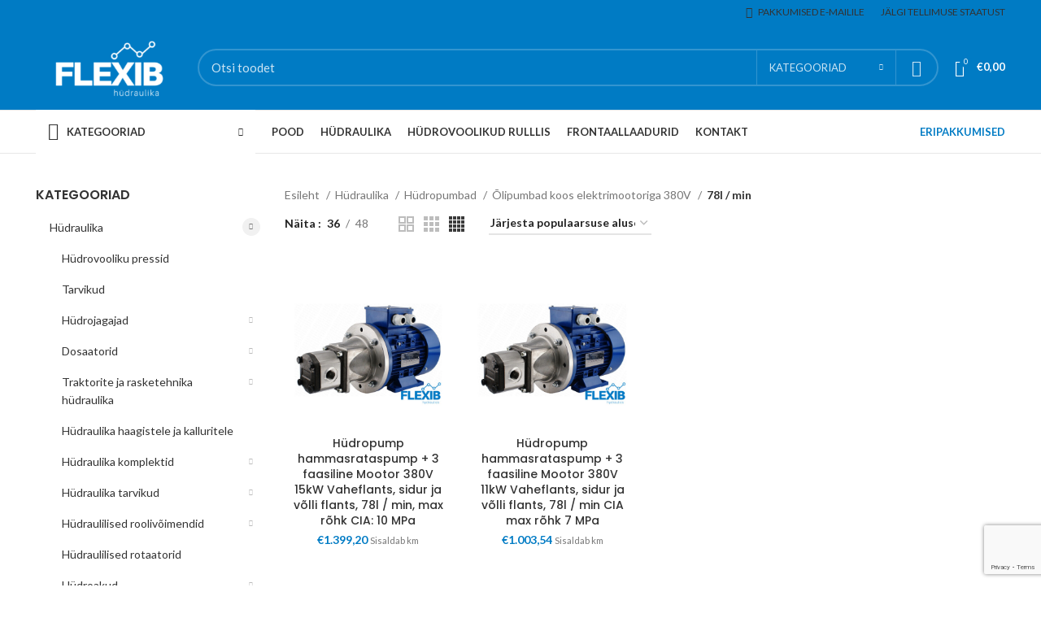

--- FILE ---
content_type: text/html; charset=UTF-8
request_url: https://www.flexib.ee/tootekategooria/hudraulika/hudropumbad/olipumbad-koos-elektrimootoriga-380v/78l-min/
body_size: 41508
content:
<!DOCTYPE html>
<html lang="et">
<head>
	<meta charset="UTF-8">
	<meta name="viewport" content="width=device-width, initial-scale=1.0, maximum-scale=1.0, user-scalable=no">
	<link rel="profile" href="http://gmpg.org/xfn/11">
	<link rel="pingback" href="https://www.flexib.ee/xmlrpc.php">

			<script>window.MSInputMethodContext && document.documentMode && document.write('<script src="https://flexib.ee/wp-content/themes/woodmart/js/libs/ie11CustomProperties.min.js"><\/script>');</script>
		<meta name='robots' content='index, follow, max-image-preview:large, max-snippet:-1, max-video-preview:-1' />

<!-- Google Tag Manager for WordPress by gtm4wp.com -->
<script data-cfasync="false" data-pagespeed-no-defer>
	var gtm4wp_datalayer_name = "dataLayer";
	var dataLayer = dataLayer || [];
	const gtm4wp_use_sku_instead = 1;
	const gtm4wp_currency = 'EUR';
	const gtm4wp_product_per_impression = false;
	const gtm4wp_clear_ecommerce = false;
	const gtm4wp_datalayer_max_timeout = 2000;
</script>
<!-- End Google Tag Manager for WordPress by gtm4wp.com -->
	<!-- This site is optimized with the Yoast SEO plugin v21.0 - https://yoast.com/wordpress/plugins/seo/ -->
	<title>78l / min - Flexib hüdraulika</title><link rel="preload" as="style" href="https://fonts.googleapis.com/css?family=Lato%3A400%2C700%7CPoppins%3A400%2C600%2C500&#038;display=swap" /><link rel="stylesheet" href="https://fonts.googleapis.com/css?family=Lato%3A400%2C700%7CPoppins%3A400%2C600%2C500&#038;display=swap" media="print" onload="this.media='all'" /><noscript><link rel="stylesheet" href="https://fonts.googleapis.com/css?family=Lato%3A400%2C700%7CPoppins%3A400%2C600%2C500&#038;display=swap" /></noscript>
	<meta name="description" content="- Hüdraulika komponendid, hüdropumbad, hüdraulilised jagajad, hüdrosilindrid, hüdropumbad, hüdraulika õlid ja hüdromootorid. Põllumajandus hüdraulika, hüdrovoolikud ja hüdrojaamad." />
	<link rel="canonical" href="https://www.flexib.ee/tootekategooria/hudraulika/hudropumbad/olipumbad-koos-elektrimootoriga-380v/78l-min/" />
	<meta property="og:locale" content="et_EE" />
	<meta property="og:type" content="article" />
	<meta property="og:title" content="78l / min - Flexib hüdraulika" />
	<meta property="og:description" content="- Hüdraulika komponendid, hüdropumbad, hüdraulilised jagajad, hüdrosilindrid, hüdropumbad, hüdraulika õlid ja hüdromootorid. Põllumajandus hüdraulika, hüdrovoolikud ja hüdrojaamad." />
	<meta property="og:url" content="https://www.flexib.ee/tootekategooria/hudraulika/hudropumbad/olipumbad-koos-elektrimootoriga-380v/78l-min/" />
	<meta property="og:site_name" content="Flexib hüdraulika" />
	<meta name="twitter:card" content="summary_large_image" />
	<script type="application/ld+json" class="yoast-schema-graph">{"@context":"https://schema.org","@graph":[{"@type":"CollectionPage","@id":"https://www.flexib.ee/tootekategooria/hudraulika/hudropumbad/olipumbad-koos-elektrimootoriga-380v/78l-min/","url":"https://www.flexib.ee/tootekategooria/hudraulika/hudropumbad/olipumbad-koos-elektrimootoriga-380v/78l-min/","name":"78l / min - Flexib hüdraulika","isPartOf":{"@id":"https://flexib.ee/#website"},"primaryImageOfPage":{"@id":"https://www.flexib.ee/tootekategooria/hudraulika/hudropumbad/olipumbad-koos-elektrimootoriga-380v/78l-min/#primaryimage"},"image":{"@id":"https://www.flexib.ee/tootekategooria/hudraulika/hudropumbad/olipumbad-koos-elektrimootoriga-380v/78l-min/#primaryimage"},"thumbnailUrl":"https://flexib.ee/wp-content/uploads/2020/08/6569.jpg","description":"- Hüdraulika komponendid, hüdropumbad, hüdraulilised jagajad, hüdrosilindrid, hüdropumbad, hüdraulika õlid ja hüdromootorid. Põllumajandus hüdraulika, hüdrovoolikud ja hüdrojaamad.","breadcrumb":{"@id":"https://www.flexib.ee/tootekategooria/hudraulika/hudropumbad/olipumbad-koos-elektrimootoriga-380v/78l-min/#breadcrumb"},"inLanguage":"et"},{"@type":"ImageObject","inLanguage":"et","@id":"https://www.flexib.ee/tootekategooria/hudraulika/hudropumbad/olipumbad-koos-elektrimootoriga-380v/78l-min/#primaryimage","url":"https://flexib.ee/wp-content/uploads/2020/08/6569.jpg","contentUrl":"https://flexib.ee/wp-content/uploads/2020/08/6569.jpg","width":800,"height":800},{"@type":"BreadcrumbList","@id":"https://www.flexib.ee/tootekategooria/hudraulika/hudropumbad/olipumbad-koos-elektrimootoriga-380v/78l-min/#breadcrumb","itemListElement":[{"@type":"ListItem","position":1,"name":"Flexib","item":"https://www.flexib.ee/"},{"@type":"ListItem","position":2,"name":"Hüdraulika","item":"https://www.flexib.ee/tootekategooria/hudraulika/"},{"@type":"ListItem","position":3,"name":"Hüdropumbad","item":"https://www.flexib.ee/tootekategooria/hudraulika/hudropumbad/"},{"@type":"ListItem","position":4,"name":"Õlipumbad koos elektrimootoriga 380V","item":"https://www.flexib.ee/tootekategooria/hudraulika/hudropumbad/olipumbad-koos-elektrimootoriga-380v/"},{"@type":"ListItem","position":5,"name":"78l / min"}]},{"@type":"WebSite","@id":"https://flexib.ee/#website","url":"https://flexib.ee/","name":"Flexib hüdraulika","description":"Hüdraulika tarvikud ja komponendid.","publisher":{"@id":"https://flexib.ee/#organization"},"potentialAction":[{"@type":"SearchAction","target":{"@type":"EntryPoint","urlTemplate":"https://flexib.ee/?s={search_term_string}"},"query-input":"required name=search_term_string"}],"inLanguage":"et"},{"@type":"Organization","@id":"https://flexib.ee/#organization","name":"Flexib Hüdraulika","url":"https://flexib.ee/","logo":{"@type":"ImageObject","inLanguage":"et","@id":"https://flexib.ee/#/schema/logo/image/","url":"https://flexib.ee/wp-content/uploads/2020/08/FLEXIB-2.png","contentUrl":"https://flexib.ee/wp-content/uploads/2020/08/FLEXIB-2.png","width":500,"height":500,"caption":"Flexib Hüdraulika"},"image":{"@id":"https://flexib.ee/#/schema/logo/image/"}}]}</script>
	<!-- / Yoast SEO plugin. -->


<link rel='dns-prefetch' href='//flexib.ee' />
<link rel='dns-prefetch' href='//cdnjs.cloudflare.com' />
<link rel='dns-prefetch' href='//fonts.googleapis.com' />
<link href='https://fonts.gstatic.com' crossorigin rel='preconnect' />
<link rel="alternate" type="application/rss+xml" title="Flexib hüdraulika &raquo; RSS" href="https://www.flexib.ee/feed/" />
<link rel="alternate" type="application/rss+xml" title="Flexib hüdraulika &raquo; Kommentaaride RSS" href="https://www.flexib.ee/comments/feed/" />
<link rel="alternate" type="application/rss+xml" title="Flexib hüdraulika &raquo; 78l / min Kategooria uudisevoog" href="https://www.flexib.ee/tootekategooria/hudraulika/hudropumbad/olipumbad-koos-elektrimootoriga-380v/78l-min/feed/" />
<link rel='stylesheet' id='wp-block-library-css' href='https://www.flexib.ee/wp-includes/css/dist/block-library/style.min.css?ver=6.1.9' type='text/css' media='all' />
<link rel='stylesheet' id='wc-blocks-vendors-style-css' href='https://flexib.ee/wp-content/plugins/woocommerce/packages/woocommerce-blocks/build/wc-blocks-vendors-style.css?ver=9.6.6' type='text/css' media='all' />
<link rel='stylesheet' id='wc-blocks-style-css' href='https://flexib.ee/wp-content/plugins/woocommerce/packages/woocommerce-blocks/build/wc-blocks-style.css?ver=9.6.6' type='text/css' media='all' />
<link rel='stylesheet' id='classic-theme-styles-css' href='https://www.flexib.ee/wp-includes/css/classic-themes.min.css?ver=1' type='text/css' media='all' />
<style id='global-styles-inline-css' type='text/css'>
body{--wp--preset--color--black: #000000;--wp--preset--color--cyan-bluish-gray: #abb8c3;--wp--preset--color--white: #ffffff;--wp--preset--color--pale-pink: #f78da7;--wp--preset--color--vivid-red: #cf2e2e;--wp--preset--color--luminous-vivid-orange: #ff6900;--wp--preset--color--luminous-vivid-amber: #fcb900;--wp--preset--color--light-green-cyan: #7bdcb5;--wp--preset--color--vivid-green-cyan: #00d084;--wp--preset--color--pale-cyan-blue: #8ed1fc;--wp--preset--color--vivid-cyan-blue: #0693e3;--wp--preset--color--vivid-purple: #9b51e0;--wp--preset--gradient--vivid-cyan-blue-to-vivid-purple: linear-gradient(135deg,rgba(6,147,227,1) 0%,rgb(155,81,224) 100%);--wp--preset--gradient--light-green-cyan-to-vivid-green-cyan: linear-gradient(135deg,rgb(122,220,180) 0%,rgb(0,208,130) 100%);--wp--preset--gradient--luminous-vivid-amber-to-luminous-vivid-orange: linear-gradient(135deg,rgba(252,185,0,1) 0%,rgba(255,105,0,1) 100%);--wp--preset--gradient--luminous-vivid-orange-to-vivid-red: linear-gradient(135deg,rgba(255,105,0,1) 0%,rgb(207,46,46) 100%);--wp--preset--gradient--very-light-gray-to-cyan-bluish-gray: linear-gradient(135deg,rgb(238,238,238) 0%,rgb(169,184,195) 100%);--wp--preset--gradient--cool-to-warm-spectrum: linear-gradient(135deg,rgb(74,234,220) 0%,rgb(151,120,209) 20%,rgb(207,42,186) 40%,rgb(238,44,130) 60%,rgb(251,105,98) 80%,rgb(254,248,76) 100%);--wp--preset--gradient--blush-light-purple: linear-gradient(135deg,rgb(255,206,236) 0%,rgb(152,150,240) 100%);--wp--preset--gradient--blush-bordeaux: linear-gradient(135deg,rgb(254,205,165) 0%,rgb(254,45,45) 50%,rgb(107,0,62) 100%);--wp--preset--gradient--luminous-dusk: linear-gradient(135deg,rgb(255,203,112) 0%,rgb(199,81,192) 50%,rgb(65,88,208) 100%);--wp--preset--gradient--pale-ocean: linear-gradient(135deg,rgb(255,245,203) 0%,rgb(182,227,212) 50%,rgb(51,167,181) 100%);--wp--preset--gradient--electric-grass: linear-gradient(135deg,rgb(202,248,128) 0%,rgb(113,206,126) 100%);--wp--preset--gradient--midnight: linear-gradient(135deg,rgb(2,3,129) 0%,rgb(40,116,252) 100%);--wp--preset--duotone--dark-grayscale: url('#wp-duotone-dark-grayscale');--wp--preset--duotone--grayscale: url('#wp-duotone-grayscale');--wp--preset--duotone--purple-yellow: url('#wp-duotone-purple-yellow');--wp--preset--duotone--blue-red: url('#wp-duotone-blue-red');--wp--preset--duotone--midnight: url('#wp-duotone-midnight');--wp--preset--duotone--magenta-yellow: url('#wp-duotone-magenta-yellow');--wp--preset--duotone--purple-green: url('#wp-duotone-purple-green');--wp--preset--duotone--blue-orange: url('#wp-duotone-blue-orange');--wp--preset--font-size--small: 13px;--wp--preset--font-size--medium: 20px;--wp--preset--font-size--large: 36px;--wp--preset--font-size--x-large: 42px;--wp--preset--spacing--20: 0.44rem;--wp--preset--spacing--30: 0.67rem;--wp--preset--spacing--40: 1rem;--wp--preset--spacing--50: 1.5rem;--wp--preset--spacing--60: 2.25rem;--wp--preset--spacing--70: 3.38rem;--wp--preset--spacing--80: 5.06rem;}:where(.is-layout-flex){gap: 0.5em;}body .is-layout-flow > .alignleft{float: left;margin-inline-start: 0;margin-inline-end: 2em;}body .is-layout-flow > .alignright{float: right;margin-inline-start: 2em;margin-inline-end: 0;}body .is-layout-flow > .aligncenter{margin-left: auto !important;margin-right: auto !important;}body .is-layout-constrained > .alignleft{float: left;margin-inline-start: 0;margin-inline-end: 2em;}body .is-layout-constrained > .alignright{float: right;margin-inline-start: 2em;margin-inline-end: 0;}body .is-layout-constrained > .aligncenter{margin-left: auto !important;margin-right: auto !important;}body .is-layout-constrained > :where(:not(.alignleft):not(.alignright):not(.alignfull)){max-width: var(--wp--style--global--content-size);margin-left: auto !important;margin-right: auto !important;}body .is-layout-constrained > .alignwide{max-width: var(--wp--style--global--wide-size);}body .is-layout-flex{display: flex;}body .is-layout-flex{flex-wrap: wrap;align-items: center;}body .is-layout-flex > *{margin: 0;}:where(.wp-block-columns.is-layout-flex){gap: 2em;}.has-black-color{color: var(--wp--preset--color--black) !important;}.has-cyan-bluish-gray-color{color: var(--wp--preset--color--cyan-bluish-gray) !important;}.has-white-color{color: var(--wp--preset--color--white) !important;}.has-pale-pink-color{color: var(--wp--preset--color--pale-pink) !important;}.has-vivid-red-color{color: var(--wp--preset--color--vivid-red) !important;}.has-luminous-vivid-orange-color{color: var(--wp--preset--color--luminous-vivid-orange) !important;}.has-luminous-vivid-amber-color{color: var(--wp--preset--color--luminous-vivid-amber) !important;}.has-light-green-cyan-color{color: var(--wp--preset--color--light-green-cyan) !important;}.has-vivid-green-cyan-color{color: var(--wp--preset--color--vivid-green-cyan) !important;}.has-pale-cyan-blue-color{color: var(--wp--preset--color--pale-cyan-blue) !important;}.has-vivid-cyan-blue-color{color: var(--wp--preset--color--vivid-cyan-blue) !important;}.has-vivid-purple-color{color: var(--wp--preset--color--vivid-purple) !important;}.has-black-background-color{background-color: var(--wp--preset--color--black) !important;}.has-cyan-bluish-gray-background-color{background-color: var(--wp--preset--color--cyan-bluish-gray) !important;}.has-white-background-color{background-color: var(--wp--preset--color--white) !important;}.has-pale-pink-background-color{background-color: var(--wp--preset--color--pale-pink) !important;}.has-vivid-red-background-color{background-color: var(--wp--preset--color--vivid-red) !important;}.has-luminous-vivid-orange-background-color{background-color: var(--wp--preset--color--luminous-vivid-orange) !important;}.has-luminous-vivid-amber-background-color{background-color: var(--wp--preset--color--luminous-vivid-amber) !important;}.has-light-green-cyan-background-color{background-color: var(--wp--preset--color--light-green-cyan) !important;}.has-vivid-green-cyan-background-color{background-color: var(--wp--preset--color--vivid-green-cyan) !important;}.has-pale-cyan-blue-background-color{background-color: var(--wp--preset--color--pale-cyan-blue) !important;}.has-vivid-cyan-blue-background-color{background-color: var(--wp--preset--color--vivid-cyan-blue) !important;}.has-vivid-purple-background-color{background-color: var(--wp--preset--color--vivid-purple) !important;}.has-black-border-color{border-color: var(--wp--preset--color--black) !important;}.has-cyan-bluish-gray-border-color{border-color: var(--wp--preset--color--cyan-bluish-gray) !important;}.has-white-border-color{border-color: var(--wp--preset--color--white) !important;}.has-pale-pink-border-color{border-color: var(--wp--preset--color--pale-pink) !important;}.has-vivid-red-border-color{border-color: var(--wp--preset--color--vivid-red) !important;}.has-luminous-vivid-orange-border-color{border-color: var(--wp--preset--color--luminous-vivid-orange) !important;}.has-luminous-vivid-amber-border-color{border-color: var(--wp--preset--color--luminous-vivid-amber) !important;}.has-light-green-cyan-border-color{border-color: var(--wp--preset--color--light-green-cyan) !important;}.has-vivid-green-cyan-border-color{border-color: var(--wp--preset--color--vivid-green-cyan) !important;}.has-pale-cyan-blue-border-color{border-color: var(--wp--preset--color--pale-cyan-blue) !important;}.has-vivid-cyan-blue-border-color{border-color: var(--wp--preset--color--vivid-cyan-blue) !important;}.has-vivid-purple-border-color{border-color: var(--wp--preset--color--vivid-purple) !important;}.has-vivid-cyan-blue-to-vivid-purple-gradient-background{background: var(--wp--preset--gradient--vivid-cyan-blue-to-vivid-purple) !important;}.has-light-green-cyan-to-vivid-green-cyan-gradient-background{background: var(--wp--preset--gradient--light-green-cyan-to-vivid-green-cyan) !important;}.has-luminous-vivid-amber-to-luminous-vivid-orange-gradient-background{background: var(--wp--preset--gradient--luminous-vivid-amber-to-luminous-vivid-orange) !important;}.has-luminous-vivid-orange-to-vivid-red-gradient-background{background: var(--wp--preset--gradient--luminous-vivid-orange-to-vivid-red) !important;}.has-very-light-gray-to-cyan-bluish-gray-gradient-background{background: var(--wp--preset--gradient--very-light-gray-to-cyan-bluish-gray) !important;}.has-cool-to-warm-spectrum-gradient-background{background: var(--wp--preset--gradient--cool-to-warm-spectrum) !important;}.has-blush-light-purple-gradient-background{background: var(--wp--preset--gradient--blush-light-purple) !important;}.has-blush-bordeaux-gradient-background{background: var(--wp--preset--gradient--blush-bordeaux) !important;}.has-luminous-dusk-gradient-background{background: var(--wp--preset--gradient--luminous-dusk) !important;}.has-pale-ocean-gradient-background{background: var(--wp--preset--gradient--pale-ocean) !important;}.has-electric-grass-gradient-background{background: var(--wp--preset--gradient--electric-grass) !important;}.has-midnight-gradient-background{background: var(--wp--preset--gradient--midnight) !important;}.has-small-font-size{font-size: var(--wp--preset--font-size--small) !important;}.has-medium-font-size{font-size: var(--wp--preset--font-size--medium) !important;}.has-large-font-size{font-size: var(--wp--preset--font-size--large) !important;}.has-x-large-font-size{font-size: var(--wp--preset--font-size--x-large) !important;}
.wp-block-navigation a:where(:not(.wp-element-button)){color: inherit;}
:where(.wp-block-columns.is-layout-flex){gap: 2em;}
.wp-block-pullquote{font-size: 1.5em;line-height: 1.6;}
</style>
<style id='woocommerce-inline-inline-css' type='text/css'>
.woocommerce form .form-row .required { visibility: visible; }
</style>
<link rel='stylesheet' id='select2css-css' href='//cdnjs.cloudflare.com/ajax/libs/select2/4.0.7/css/select2.css?ver=1.0' type='text/css' media='all' />
<link rel='stylesheet' id='js_composer_front-css' href='https://flexib.ee/wp-content/plugins/js_composer/assets/css/js_composer.min.css?ver=6.10.0' type='text/css' media='all' />
<link rel='stylesheet' id='vc_font_awesome_5_shims-css' href='https://flexib.ee/wp-content/plugins/js_composer/assets/lib/bower/font-awesome/css/v4-shims.min.css?ver=6.10.0' type='text/css' media='all' />
<link rel='stylesheet' id='vc_font_awesome_5-css' href='https://flexib.ee/wp-content/plugins/js_composer/assets/lib/bower/font-awesome/css/all.min.css?ver=6.10.0' type='text/css' media='all' />
<link rel='stylesheet' id='bootstrap-css' href='https://flexib.ee/wp-content/themes/woodmart/css/bootstrap.min.css?ver=7.0.4' type='text/css' media='all' />
<link rel='stylesheet' id='woodmart-style-css' href='https://flexib.ee/wp-content/themes/woodmart/css/parts/base.min.css?ver=7.0.4' type='text/css' media='all' />
<link rel='stylesheet' id='wd-widget-wd-recent-posts-css' href='https://flexib.ee/wp-content/themes/woodmart/css/parts/widget-wd-recent-posts.min.css?ver=7.0.4' type='text/css' media='all' />
<link rel='stylesheet' id='wd-widget-nav-css' href='https://flexib.ee/wp-content/themes/woodmart/css/parts/widget-nav.min.css?ver=7.0.4' type='text/css' media='all' />
<link rel='stylesheet' id='wd-widget-product-cat-css' href='https://flexib.ee/wp-content/themes/woodmart/css/parts/woo-widget-product-cat.min.css?ver=7.0.4' type='text/css' media='all' />
<link rel='stylesheet' id='wd-widget-product-list-css' href='https://flexib.ee/wp-content/themes/woodmart/css/parts/woo-widget-product-list.min.css?ver=7.0.4' type='text/css' media='all' />
<link rel='stylesheet' id='wd-widget-slider-price-filter-css' href='https://flexib.ee/wp-content/themes/woodmart/css/parts/woo-widget-slider-price-filter.min.css?ver=7.0.4' type='text/css' media='all' />
<link rel='stylesheet' id='wd-wp-gutenberg-css' href='https://flexib.ee/wp-content/themes/woodmart/css/parts/wp-gutenberg.min.css?ver=7.0.4' type='text/css' media='all' />
<link rel='stylesheet' id='wd-wpcf7-css' href='https://flexib.ee/wp-content/themes/woodmart/css/parts/int-wpcf7.min.css?ver=7.0.4' type='text/css' media='all' />
<link rel='stylesheet' id='wd-wpml-css' href='https://flexib.ee/wp-content/themes/woodmart/css/parts/int-wpml.min.css?ver=7.0.4' type='text/css' media='all' />
<link rel='stylesheet' id='wd-base-deprecated-css' href='https://flexib.ee/wp-content/themes/woodmart/css/parts/base-deprecated.min.css?ver=7.0.4' type='text/css' media='all' />
<link rel='stylesheet' id='wd-wpbakery-base-css' href='https://flexib.ee/wp-content/themes/woodmart/css/parts/int-wpb-base.min.css?ver=7.0.4' type='text/css' media='all' />
<link rel='stylesheet' id='wd-wpbakery-base-deprecated-css' href='https://flexib.ee/wp-content/themes/woodmart/css/parts/int-wpb-base-deprecated.min.css?ver=7.0.4' type='text/css' media='all' />
<link rel='stylesheet' id='wd-notices-fixed-css' href='https://flexib.ee/wp-content/themes/woodmart/css/parts/woo-opt-sticky-notices.min.css?ver=7.0.4' type='text/css' media='all' />
<link rel='stylesheet' id='wd-woocommerce-base-css' href='https://flexib.ee/wp-content/themes/woodmart/css/parts/woocommerce-base.min.css?ver=7.0.4' type='text/css' media='all' />
<link rel='stylesheet' id='wd-mod-star-rating-css' href='https://flexib.ee/wp-content/themes/woodmart/css/parts/mod-star-rating.min.css?ver=7.0.4' type='text/css' media='all' />
<link rel='stylesheet' id='wd-woo-el-track-order-css' href='https://flexib.ee/wp-content/themes/woodmart/css/parts/woo-el-track-order.min.css?ver=7.0.4' type='text/css' media='all' />
<link rel='stylesheet' id='wd-woo-gutenberg-css' href='https://flexib.ee/wp-content/themes/woodmart/css/parts/woo-gutenberg.min.css?ver=7.0.4' type='text/css' media='all' />
<link rel='stylesheet' id='wd-widget-active-filters-css' href='https://flexib.ee/wp-content/themes/woodmart/css/parts/woo-widget-active-filters.min.css?ver=7.0.4' type='text/css' media='all' />
<link rel='stylesheet' id='wd-woo-shop-opt-shop-ajax-css' href='https://flexib.ee/wp-content/themes/woodmart/css/parts/woo-shop-opt-shop-ajax.min.css?ver=7.0.4' type='text/css' media='all' />
<link rel='stylesheet' id='wd-woo-shop-predefined-css' href='https://flexib.ee/wp-content/themes/woodmart/css/parts/woo-shop-predefined.min.css?ver=7.0.4' type='text/css' media='all' />
<link rel='stylesheet' id='wd-shop-title-categories-css' href='https://flexib.ee/wp-content/themes/woodmart/css/parts/woo-categories-loop-nav.min.css?ver=7.0.4' type='text/css' media='all' />
<link rel='stylesheet' id='wd-woo-categories-loop-nav-mobile-accordion-css' href='https://flexib.ee/wp-content/themes/woodmart/css/parts/woo-categories-loop-nav-mobile-accordion.min.css?ver=7.0.4' type='text/css' media='all' />
<link rel='stylesheet' id='wd-woo-shop-el-active-filters-css' href='https://flexib.ee/wp-content/themes/woodmart/css/parts/woo-shop-el-active-filters.min.css?ver=7.0.4' type='text/css' media='all' />
<link rel='stylesheet' id='wd-woo-shop-el-products-per-page-css' href='https://flexib.ee/wp-content/themes/woodmart/css/parts/woo-shop-el-products-per-page.min.css?ver=7.0.4' type='text/css' media='all' />
<link rel='stylesheet' id='wd-woo-shop-page-title-css' href='https://flexib.ee/wp-content/themes/woodmart/css/parts/woo-shop-page-title.min.css?ver=7.0.4' type='text/css' media='all' />
<link rel='stylesheet' id='wd-woo-mod-shop-loop-head-css' href='https://flexib.ee/wp-content/themes/woodmart/css/parts/woo-mod-shop-loop-head.min.css?ver=7.0.4' type='text/css' media='all' />
<link rel='stylesheet' id='wd-woo-shop-el-order-by-css' href='https://flexib.ee/wp-content/themes/woodmart/css/parts/woo-shop-el-order-by.min.css?ver=7.0.4' type='text/css' media='all' />
<link rel='stylesheet' id='wd-woo-shop-el-products-view-css' href='https://flexib.ee/wp-content/themes/woodmart/css/parts/woo-shop-el-products-view.min.css?ver=7.0.4' type='text/css' media='all' />
<link rel='stylesheet' id='child-style-css' href='https://flexib.ee/wp-content/themes/woodmart-child/style.css?ver=7.0.4' type='text/css' media='all' />
<link rel='stylesheet' id='wd-header-base-css' href='https://flexib.ee/wp-content/themes/woodmart/css/parts/header-base.min.css?ver=7.0.4' type='text/css' media='all' />
<link rel='stylesheet' id='wd-mod-tools-css' href='https://flexib.ee/wp-content/themes/woodmart/css/parts/mod-tools.min.css?ver=7.0.4' type='text/css' media='all' />
<link rel='stylesheet' id='wd-header-search-css' href='https://flexib.ee/wp-content/themes/woodmart/css/parts/header-el-search.min.css?ver=7.0.4' type='text/css' media='all' />
<link rel='stylesheet' id='wd-header-search-form-css' href='https://flexib.ee/wp-content/themes/woodmart/css/parts/header-el-search-form.min.css?ver=7.0.4' type='text/css' media='all' />
<link rel='stylesheet' id='wd-wd-search-results-css' href='https://flexib.ee/wp-content/themes/woodmart/css/parts/wd-search-results.min.css?ver=7.0.4' type='text/css' media='all' />
<link rel='stylesheet' id='wd-wd-search-form-css' href='https://flexib.ee/wp-content/themes/woodmart/css/parts/wd-search-form.min.css?ver=7.0.4' type='text/css' media='all' />
<link rel='stylesheet' id='wd-wd-search-cat-css' href='https://flexib.ee/wp-content/themes/woodmart/css/parts/wd-search-cat.min.css?ver=7.0.4' type='text/css' media='all' />
<link rel='stylesheet' id='wd-header-cart-side-css' href='https://flexib.ee/wp-content/themes/woodmart/css/parts/header-el-cart-side.min.css?ver=7.0.4' type='text/css' media='all' />
<link rel='stylesheet' id='wd-woo-mod-quantity-css' href='https://flexib.ee/wp-content/themes/woodmart/css/parts/woo-mod-quantity.min.css?ver=7.0.4' type='text/css' media='all' />
<link rel='stylesheet' id='wd-header-cart-css' href='https://flexib.ee/wp-content/themes/woodmart/css/parts/header-el-cart.min.css?ver=7.0.4' type='text/css' media='all' />
<link rel='stylesheet' id='wd-widget-shopping-cart-css' href='https://flexib.ee/wp-content/themes/woodmart/css/parts/woo-widget-shopping-cart.min.css?ver=7.0.4' type='text/css' media='all' />
<link rel='stylesheet' id='wd-header-categories-nav-css' href='https://flexib.ee/wp-content/themes/woodmart/css/parts/header-el-category-nav.min.css?ver=7.0.4' type='text/css' media='all' />
<link rel='stylesheet' id='wd-mod-nav-vertical-css' href='https://flexib.ee/wp-content/themes/woodmart/css/parts/mod-nav-vertical.min.css?ver=7.0.4' type='text/css' media='all' />
<link rel='stylesheet' id='wd-header-elements-base-css' href='https://flexib.ee/wp-content/themes/woodmart/css/parts/header-el-base.min.css?ver=7.0.4' type='text/css' media='all' />
<link rel='stylesheet' id='wd-off-canvas-sidebar-css' href='https://flexib.ee/wp-content/themes/woodmart/css/parts/opt-off-canvas-sidebar.min.css?ver=7.0.4' type='text/css' media='all' />
<link rel='stylesheet' id='wd-shop-filter-area-css' href='https://flexib.ee/wp-content/themes/woodmart/css/parts/woo-shop-el-filters-area.min.css?ver=7.0.4' type='text/css' media='all' />
<link rel='stylesheet' id='wd-sticky-loader-css' href='https://flexib.ee/wp-content/themes/woodmart/css/parts/mod-sticky-loader.min.css?ver=7.0.4' type='text/css' media='all' />
<link rel='stylesheet' id='wd-product-loop-css' href='https://flexib.ee/wp-content/themes/woodmart/css/parts/woo-product-loop.min.css?ver=7.0.4' type='text/css' media='all' />
<link rel='stylesheet' id='wd-product-loop-base-css' href='https://flexib.ee/wp-content/themes/woodmart/css/parts/woo-product-loop-base.min.css?ver=7.0.4' type='text/css' media='all' />
<link rel='stylesheet' id='wd-woo-mod-add-btn-replace-css' href='https://flexib.ee/wp-content/themes/woodmart/css/parts/woo-mod-add-btn-replace.min.css?ver=7.0.4' type='text/css' media='all' />
<link rel='stylesheet' id='wd-mod-more-description-css' href='https://flexib.ee/wp-content/themes/woodmart/css/parts/mod-more-description.min.css?ver=7.0.4' type='text/css' media='all' />
<link rel='stylesheet' id='wd-categories-loop-default-css' href='https://flexib.ee/wp-content/themes/woodmart/css/parts/woo-categories-loop-default-old.min.css?ver=7.0.4' type='text/css' media='all' />
<link rel='stylesheet' id='wd-categories-loop-css' href='https://flexib.ee/wp-content/themes/woodmart/css/parts/woo-categories-loop-old.min.css?ver=7.0.4' type='text/css' media='all' />
<link rel='stylesheet' id='wd-footer-base-css' href='https://flexib.ee/wp-content/themes/woodmart/css/parts/footer-base.min.css?ver=7.0.4' type='text/css' media='all' />

<script type='text/javascript' src='https://www.flexib.ee/wp-includes/js/jquery/jquery.min.js?ver=3.6.1' id='jquery-core-js'></script>
<script type='text/javascript' src='https://www.flexib.ee/wp-includes/js/jquery/jquery-migrate.min.js?ver=3.3.2' id='jquery-migrate-js'></script>
<script type='text/javascript' id='wpml-cookie-js-extra'>
/* <![CDATA[ */
var wpml_cookies = {"wp-wpml_current_language":{"value":"et","expires":1,"path":"\/"}};
var wpml_cookies = {"wp-wpml_current_language":{"value":"et","expires":1,"path":"\/"}};
/* ]]> */
</script>
<script data-minify="1" type='text/javascript' src='https://www.flexib.ee/wp-content/cache/min/1/wp-content/plugins/sitepress-multilingual-cms/res/js/cookies/language-cookie.js?ver=1768389723' id='wpml-cookie-js'></script>
<script type='text/javascript' src='https://flexib.ee/wp-content/plugins/woocommerce/assets/js/jquery-blockui/jquery.blockUI.min.js?ver=2.7.0-wc.7.5.1' id='jquery-blockui-js'></script>
<script type='text/javascript' id='wc-add-to-cart-js-extra'>
/* <![CDATA[ */
var wc_add_to_cart_params = {"ajax_url":"\/wp-admin\/admin-ajax.php","wc_ajax_url":"\/?wc-ajax=%%endpoint%%","i18n_view_cart":"Vaata ostukorvi","cart_url":"https:\/\/www.flexib.ee\/ostukorv\/","is_cart":"","cart_redirect_after_add":"no"};
/* ]]> */
</script>
<script type='text/javascript' src='https://flexib.ee/wp-content/plugins/woocommerce/assets/js/frontend/add-to-cart.min.js?ver=7.5.1' id='wc-add-to-cart-js'></script>
<script data-minify="1" type='text/javascript' src='https://www.flexib.ee/wp-content/cache/min/1/wp-content/plugins/js_composer/assets/js/vendors/woocommerce-add-to-cart.js?ver=1768389723' id='vc_woocommerce-add-to-cart-js-js'></script>
<script type='text/javascript' src='https://flexib.ee/wp-content/themes/woodmart/js/libs/device.min.js?ver=7.0.4' id='wd-device-library-js'></script>
<link rel="https://api.w.org/" href="https://www.flexib.ee/wp-json/" /><link rel="alternate" type="application/json" href="https://www.flexib.ee/wp-json/wp/v2/product_cat/298" /><link rel="EditURI" type="application/rsd+xml" title="RSD" href="https://www.flexib.ee/xmlrpc.php?rsd" />
<link rel="wlwmanifest" type="application/wlwmanifest+xml" href="https://www.flexib.ee/wp-includes/wlwmanifest.xml" />
<meta name="generator" content="WordPress 6.1.9" />
<meta name="generator" content="WooCommerce 7.5.1" />
<meta name="generator" content="Redux 4.5.9" /><meta name="generator" content="WPML ver:4.7.6 stt:15,18,50;" />
        <script>
            (function ($) {
                const styles = `
                .monthly_payment {
                    font-size: 12px;
                }
                .products .product .esto_calculator {
                    margin-bottom: 16px;
                }
            `;
                const styleSheet = document.createElement('style');
                styleSheet.type = 'text/css';
                styleSheet.innerText = styles;
                document.head.appendChild(styleSheet);
            })(jQuery);
        </script>
        
<!-- Google Tag Manager for WordPress by gtm4wp.com -->
<!-- GTM Container placement set to manual -->
<script data-cfasync="false" data-pagespeed-no-defer>
	var dataLayer_content = {"pagePostType":"product","pagePostType2":"tax-product","pageCategory":[],"cartContent":{"totals":{"applied_coupons":[],"discount_total":0,"subtotal":0,"total":0},"items":[]}};
	dataLayer.push( dataLayer_content );
</script>
<script data-cfasync="false" data-pagespeed-no-defer>
(function(w,d,s,l,i){w[l]=w[l]||[];w[l].push({'gtm.start':
new Date().getTime(),event:'gtm.js'});var f=d.getElementsByTagName(s)[0],
j=d.createElement(s),dl=l!='dataLayer'?'&l='+l:'';j.async=true;j.src=
'//www.googletagmanager.com/gtm.js?id='+i+dl;f.parentNode.insertBefore(j,f);
})(window,document,'script','dataLayer','GTM-56Q9VX5');
</script>
<!-- End Google Tag Manager for WordPress by gtm4wp.com --><meta name="theme-color" content="#007bc4">					<meta name="viewport" content="width=device-width, initial-scale=1.0, maximum-scale=1.0, user-scalable=no">
										<noscript><style>.woocommerce-product-gallery{ opacity: 1 !important; }</style></noscript>
	<meta name="generator" content="Powered by WPBakery Page Builder - drag and drop page builder for WordPress."/>
<link rel="icon" href="https://flexib.ee/wp-content/uploads/2020/08/cropped-FLEXIB-1-e1597928271465-32x32.png" sizes="32x32" />
<link rel="icon" href="https://flexib.ee/wp-content/uploads/2020/08/cropped-FLEXIB-1-e1597928271465-192x192.png" sizes="192x192" />
<link rel="apple-touch-icon" href="https://flexib.ee/wp-content/uploads/2020/08/cropped-FLEXIB-1-e1597928271465-180x180.png" />
<meta name="msapplication-TileImage" content="https://flexib.ee/wp-content/uploads/2020/08/cropped-FLEXIB-1-e1597928271465-270x270.png" />
		<style type="text/css" id="wp-custom-css">
			

div.wbs-header-right {
	
	padding-bottom: 10px;
}

p.wbs-notify_added {
	
	color: #007bc4 !important;
	font-size: 19px !important;
	padding: 10px 0px !important;
}

div.wbs-breadcrum {
	
	background-color:#fff !important;
}

		</style>
		<style>
		
		</style><noscript><style> .wpb_animate_when_almost_visible { opacity: 1; }</style></noscript>			<style id="wd-style-header_528910-css" data-type="wd-style-header_528910">
				.whb-top-bar .wd-dropdown {
	margin-top: -5px;
}

.whb-top-bar .wd-dropdown:after {
	height: 5px;
}


.whb-header-bottom .wd-dropdown {
	margin-top: 6px;
}

.whb-header-bottom .wd-dropdown:after {
	height: 16px;
}


.whb-header .whb-header-bottom .wd-header-cats {
	margin-top: -1px;
	margin-bottom: -1px;
	height: calc(100% + 2px);
}

.whb-clone.whb-sticked .wd-dropdown {
	margin-top: 10px;
}

.whb-clone.whb-sticked .wd-dropdown:after {
	height: 20px;
}

@media (min-width: 1025px) {
		.whb-top-bar-inner {
		height: 30px;
		max-height: 30px;
	}

		
		.whb-general-header-inner {
		height: 105px;
		max-height: 105px;
	}

		
		.whb-header-bottom-inner {
		height: 52px;
		max-height: 52px;
	}

		
			.whb-clone .whb-general-header-inner {
		height: 60px;
		max-height: 60px;
	}
	
	}

@media (max-width: 1024px) {
	
		.whb-general-header-inner {
		height: 60px;
		max-height: 60px;
	}
	
	
			.whb-clone .whb-general-header-inner {
		height: 60px;
		max-height: 60px;
	}
	
	}
		
.whb-top-bar {
	background-color: rgba(0, 123, 196, 1);
}

.whb-general-header {
	background-color: rgba(0, 123, 196, 1);border-color: rgba(232, 232, 232, 1);border-bottom-width: 1px;border-bottom-style: solid;
}
.whb-wjlcubfdmlq3d7jvmt23 .menu-opener { background-color: rgba(255, 255, 255, 1); }
.whb-header-bottom {
	border-color: rgba(232, 232, 232, 1);border-bottom-width: 1px;border-bottom-style: solid;
}
			</style>
						<style id="wd-style-theme_settings_default-css" data-type="wd-style-theme_settings_default">
				.wd-popup.wd-promo-popup{
	background-color:#111111;
	background-image: none;
	background-repeat:no-repeat;
	background-size:contain;
	background-position:left center;
}

.page-title-default{
	background-color:#0a0a0a;
	background-image: none;
	background-size:cover;
	background-position:center center;
}

.footer-container{
	background-color:#ffffff;
	background-image: none;
}

:root{
--wd-text-font:"Lato", Arial, Helvetica, sans-serif;
--wd-text-font-weight:400;
--wd-text-color:#777777;
--wd-text-font-size:14px;
}
:root{
--wd-title-font:"Poppins", Arial, Helvetica, sans-serif;
--wd-title-font-weight:600;
--wd-title-color:#242424;
}
:root{
--wd-entities-title-font:"Poppins", Arial, Helvetica, sans-serif;
--wd-entities-title-font-weight:500;
--wd-entities-title-color:#333333;
--wd-entities-title-color-hover:rgb(51 51 51 / 65%);
}
:root{
--wd-alternative-font:"Lato", Arial, Helvetica, sans-serif;
}
:root{
--wd-widget-title-font:"Poppins", Arial, Helvetica, sans-serif;
--wd-widget-title-font-weight:600;
--wd-widget-title-transform:uppercase;
--wd-widget-title-color:#333;
--wd-widget-title-font-size:16px;
}
:root{
--wd-header-el-font:"Lato", Arial, Helvetica, sans-serif;
--wd-header-el-font-weight:700;
--wd-header-el-transform:uppercase;
--wd-header-el-font-size:13px;
}
:root{
--wd-primary-color:#007bc4;
}
:root{
--wd-alternative-color:#007bc4;
}
:root{
--wd-link-color:#333333;
--wd-link-color-hover:#242424;
}
:root{
--btn-default-bgcolor:#f7f7f7;
}
:root{
--btn-default-bgcolor-hover:#efefef;
}
:root{
--btn-shop-bgcolor:#007bc4;
}
:root{
--btn-shop-bgcolor-hover:#007bc4;
}
:root{
--btn-accent-bgcolor:#007bc4;
}
:root{
--btn-accent-bgcolor-hover:#007bc4;
}
:root{
--notices-success-bg:#007bc4;
}
:root{
--notices-success-color:#ffffff;
}
:root{
--notices-warning-bg:#007bc4;
}
:root{
--notices-warning-color:#ffffff;
}
	:root{
									--wd-form-brd-radius: 35px;
			
			
					
					--wd-form-brd-width: 2px;
		
					--btn-default-color: #333;
		
					--btn-default-color-hover: #333;
		
					--btn-shop-color: #fff;
		
					--btn-shop-color-hover: #fff;
		
					--btn-accent-color: #fff;
		
					--btn-accent-color-hover: #fff;
		
					
			
							--btn-default-brd-radius: 35px;
				--btn-default-box-shadow: none;
				--btn-default-box-shadow-hover: none;
			
					
					
			
							--btn-shop-brd-radius: 35px;
				--btn-shop-box-shadow: none;
				--btn-shop-box-shadow-hover: none;
			
					
					
			
							--btn-accent-brd-radius: 35px;
				--btn-accent-box-shadow: none;
				--btn-accent-box-shadow-hover: none;
			
					
							
					--wd-brd-radius: 0px;
			}

	
	
			@media (min-width: 1025px) {
			.whb-boxed:not(.whb-sticked):not(.whb-full-width) .whb-main-header {
				max-width: 1192px;
			}
		}

		.container {
			max-width: 1222px;
		}

		:root{
			--wd-container-width: 1222px;
		}
	
			@media (min-width: 1222px) {
			[data-vc-full-width]:not([data-vc-stretch-content]) {
				padding-left: calc((100vw - 1222px - var(--wd-scroll-w)) / 2);
				padding-right: calc((100vw - 1222px - var(--wd-scroll-w)) / 2);
			}
		}
	
	
	
	
	
			.woodmart-woocommerce-layered-nav .wd-scroll-content {
			max-height: 280px;
		}
	
	
@font-face {
	font-weight: normal;
	font-style: normal;
	font-family: "woodmart-font";
	src: url("//flexib.ee/wp-content/themes/woodmart/fonts/woodmart-font.woff2?v=7.0.4") format("woff2");
}

span.out-of-stock.product-label {
	min-width: 75px !important;
}

.meta-author {
    display: none !important;
}

.wp-block-button__link:hover {
    color: #ddd !important;

}			</style>
				<meta name="google-site-verification" content="FYi7BdaAqVaU9uKZ8Vkijh4rOF-GnYG0cNIV-QOHxck" />
</head>

<body class="archive tax-product_cat term-78l-min term-298 theme-woodmart woocommerce woocommerce-page woocommerce-no-js wrapper-full-width  form-style-rounded  form-border-width-2 categories-accordion-on woodmart-archive-shop woodmart-ajax-shop-on offcanvas-sidebar-mobile offcanvas-sidebar-tablet notifications-sticky wpb-js-composer js-comp-ver-6.10.0 vc_responsive">
	
	
<!-- GTM Container placement set to manual -->
<!-- Google Tag Manager (noscript) -->
				<noscript><iframe src="https://www.googletagmanager.com/ns.html?id=GTM-56Q9VX5" height="0" width="0" style="display:none;visibility:hidden" aria-hidden="true"></iframe></noscript>
<!-- End Google Tag Manager (noscript) -->	
	
		
	<div class="website-wrapper">

		
			<!-- HEADER -->
			<header class="whb-header whb-header_528910 whb-sticky-shadow whb-scroll-slide whb-sticky-clone">

				<div class="whb-main-header">
	
<div class="whb-row whb-top-bar whb-not-sticky-row whb-with-bg whb-without-border whb-color-light whb-flex-flex-middle whb-hidden-mobile">
	<div class="container">
		<div class="whb-flex-row whb-top-bar-inner">
			<div class="whb-column whb-col-left whb-visible-lg whb-empty-column">
	</div>
<div class="whb-column whb-col-center whb-visible-lg whb-empty-column">
	</div>
<div class="whb-column whb-col-right whb-visible-lg">
	
<div class="wd-header-nav wd-header-secondary-nav text-right wd-full-height navigation-style-bordered" role="navigation" aria-label="Secondary navigation">
	<ul id="menu-top-bar-right" class="menu wd-nav wd-nav-secondary wd-style-bordered wd-gap-s"><li id="menu-item-3573" class="woodmart-open-newsletter menu-item menu-item-type-custom menu-item-object-custom menu-item-3573 item-level-0 menu-item-design-default menu-simple-dropdown wd-event-hover" ><a href="https://flexib.ee/eripakkumised-e-mailile/" class="woodmart-nav-link"><span class="wd-nav-icon fa fa-envelope-o"></span><span class="nav-link-text">PAKKUMISED E-MAILILE</span></a></li>
<li id="menu-item-10328" class="menu-item menu-item-type-post_type menu-item-object-page menu-item-10328 item-level-0 menu-item-design-default menu-simple-dropdown wd-event-hover" ><a href="https://www.flexib.ee/jalgi-tellimuse-staatust/" class="woodmart-nav-link"><span class="nav-link-text">Jälgi tellimuse staatust</span></a></li>
</ul></div><!--END MAIN-NAV-->
</div>
<div class="whb-column whb-col-mobile whb-hidden-lg whb-empty-column">
	</div>
		</div>
	</div>
</div>

<div class="whb-row whb-general-header whb-not-sticky-row whb-with-bg whb-border-fullwidth whb-color-light whb-flex-flex-middle">
	<div class="container">
		<div class="whb-flex-row whb-general-header-inner">
			<div class="whb-column whb-col-left whb-visible-lg">
	<div class="site-logo">
	<a href="https://www.flexib.ee/" class="wd-logo wd-main-logo woodmart-logo woodmart-main-logo" rel="home">
		<img src="https://flexib.ee/wp-content/uploads/2020/08/FLEXIB-e1597742716558.png" alt="Flexib hüdraulika" style="max-width: 250px;" />	</a>
	</div>
</div>
<div class="whb-column whb-col-center whb-visible-lg">
				<div class="wd-search-form wd-header-search-form wd-display-form whb-9x1ytaxq7aphtb3npidp woodmart-search-form">
				
				
				<form role="search" method="get" class="searchform  wd-with-cat has-categories-dropdown wd-style-default search-style-default woodmart-ajax-search" action="https://www.flexib.ee/"  data-thumbnail="1" data-price="1" data-post_type="product" data-count="20" data-sku="0" data-symbols_count="3">
					<input type="text" class="s" placeholder="Otsi toodet" value="" name="s" aria-label="Search" title="Otsi toodet" required/>
					<input type="hidden" name="post_type" value="product">
								<div class="wd-search-cat wd-scroll search-by-category">
				<input type="hidden" name="product_cat" value="0">
				<a href="#" rel="nofollow" data-val="0">
					<span>
						Kategooriad					</span>
				</a>
				<div class="wd-dropdown wd-dropdown-search-cat wd-dropdown-menu wd-scroll-content wd-design-default list-wrapper">
					<ul class="wd-sub-menu sub-menu">
						<li style="display:none;"><a href="#" data-val="0">Kategooriad</a></li>
							<li class="cat-item cat-item-908"><a class="pf-value" href="https://www.flexib.ee/tootekategooria/aiatarbed/" data-val="aiatarbed" data-title="Aiatarbed" >Aiatarbed</a>
<ul class='children'>
	<li class="cat-item cat-item-1357"><a class="pf-value" href="https://www.flexib.ee/tootekategooria/aiatarbed/aiavoolikud/" data-val="aiavoolikud" data-title="Aiavoolikud" >Aiavoolikud</a>
</li>
	<li class="cat-item cat-item-1704"><a class="pf-value" href="https://www.flexib.ee/tootekategooria/aiatarbed/trimmerid/" data-val="trimmerid" data-title="Trimmerid" >Trimmerid</a>
</li>
	<li class="cat-item cat-item-1088"><a class="pf-value" href="https://www.flexib.ee/tootekategooria/aiatarbed/trimmerijohvid/" data-val="trimmerijohvid" data-title="Trimmerijõhvid" >Trimmerijõhvid</a>
</li>
</ul>
</li>
	<li class="cat-item cat-item-904"><a class="pf-value" href="https://www.flexib.ee/tootekategooria/autotarbed/" data-val="autotarbed" data-title="Autotarbed" >Autotarbed</a>
<ul class='children'>
	<li class="cat-item cat-item-1111"><a class="pf-value" href="https://www.flexib.ee/tootekategooria/autotarbed/diagnostikaseadmed/" data-val="diagnostikaseadmed" data-title="Diagnostikaseadmed" >Diagnostikaseadmed</a>
</li>
	<li class="cat-item cat-item-1249"><a class="pf-value" href="https://www.flexib.ee/tootekategooria/autotarbed/inverterid/" data-val="inverterid" data-title="Inverterid" >Inverterid</a>
</li>
	<li class="cat-item cat-item-905"><a class="pf-value" href="https://www.flexib.ee/tootekategooria/autotarbed/tuled-ja-vilkurid/" data-val="tuled-ja-vilkurid" data-title="Tuled ja vilkurid" >Tuled ja vilkurid</a>
	<ul class='children'>
	<li class="cat-item cat-item-907"><a class="pf-value" href="https://www.flexib.ee/tootekategooria/autotarbed/tuled-ja-vilkurid/ledbar/" data-val="ledbar" data-title="Ledbar" >Ledbar</a>
</li>
	<li class="cat-item cat-item-906"><a class="pf-value" href="https://www.flexib.ee/tootekategooria/autotarbed/tuled-ja-vilkurid/tootuled/" data-val="tootuled" data-title="Töötuled" >Töötuled</a>
</li>
	</ul>
</li>
	<li class="cat-item cat-item-1009"><a class="pf-value" href="https://www.flexib.ee/tootekategooria/autotarbed/varuosad/" data-val="varuosad" data-title="Varuosad" >Varuosad</a>
</li>
</ul>
</li>
	<li class="cat-item cat-item-1766"><a class="pf-value" href="https://www.flexib.ee/tootekategooria/autotarbed-tarvikud/" data-val="autotarbed-tarvikud" data-title="Autotarbed, Tarvikud" >Autotarbed, Tarvikud</a>
<ul class='children'>
	<li class="cat-item cat-item-1773"><a class="pf-value" href="https://www.flexib.ee/tootekategooria/autotarbed-tarvikud/komplektid/" data-val="komplektid" data-title="Komplektid" >Komplektid</a>
</li>
	<li class="cat-item cat-item-1767"><a class="pf-value" href="https://www.flexib.ee/tootekategooria/autotarbed-tarvikud/maardeained-tarvikud/" data-val="maardeained-tarvikud" data-title="Määrdeained, Tarvikud" >Määrdeained, Tarvikud</a>
	<ul class='children'>
	<li class="cat-item cat-item-1768"><a class="pf-value" href="https://www.flexib.ee/tootekategooria/autotarbed-tarvikud/maardeained-tarvikud/maardeained-maardeained-tarvikud/" data-val="maardeained-maardeained-tarvikud" data-title="Määrdeained" >Määrdeained</a>
		<ul class='children'>
	<li class="cat-item cat-item-1769"><a class="pf-value" href="https://www.flexib.ee/tootekategooria/autotarbed-tarvikud/maardeained-tarvikud/maardeained-maardeained-tarvikud/maarded-maardepritsile-tarvikud/" data-val="maarded-maardepritsile-tarvikud" data-title="Määrded määrdepritsile, Tarvikud" >Määrded määrdepritsile, Tarvikud</a>
</li>
		</ul>
</li>
	</ul>
</li>
</ul>
</li>
	<li class="cat-item cat-item-117"><a class="pf-value" href="https://www.flexib.ee/tootekategooria/elektrilised-juhtpaneelid/" data-val="elektrilised-juhtpaneelid" data-title="Elektrilised juhtpaneelid" >Elektrilised juhtpaneelid</a>
<ul class='children'>
	<li class="cat-item cat-item-118"><a class="pf-value" href="https://www.flexib.ee/tootekategooria/elektrilised-juhtpaneelid/elektrilised-juhtpaneelid-12v/" data-val="elektrilised-juhtpaneelid-12v" data-title="Elektrilised juhtpaneelid 12V" >Elektrilised juhtpaneelid 12V</a>
</li>
	<li class="cat-item cat-item-119"><a class="pf-value" href="https://www.flexib.ee/tootekategooria/elektrilised-juhtpaneelid/elektrilised-juhtpaneelid-24v/" data-val="elektrilised-juhtpaneelid-24v" data-title="Elektrilised juhtpaneelid 24V" >Elektrilised juhtpaneelid 24V</a>
</li>
	<li class="cat-item cat-item-120"><a class="pf-value" href="https://www.flexib.ee/tootekategooria/elektrilised-juhtpaneelid/kaablid/" data-val="kaablid" data-title="Kaablid" >Kaablid</a>
</li>
</ul>
</li>
	<li class="cat-item cat-item-307"><a class="pf-value" href="https://www.flexib.ee/tootekategooria/elektrimootorid/" data-val="elektrimootorid" data-title="Elektrimootorid" >Elektrimootorid</a>
<ul class='children'>
	<li class="cat-item cat-item-308"><a class="pf-value" href="https://www.flexib.ee/tootekategooria/elektrimootorid/3-faasilised-elektrimootorid-380v/" data-val="3-faasilised-elektrimootorid-380v" data-title="3 faasilised elektrimootorid 380V" >3 faasilised elektrimootorid 380V</a>
	<ul class='children'>
	<li class="cat-item cat-item-311"><a class="pf-value" href="https://www.flexib.ee/tootekategooria/elektrimootorid/3-faasilised-elektrimootorid-380v/b3-korpusega-elektrimootorid/" data-val="b3-korpusega-elektrimootorid" data-title="B3 korpusega elektrimootorid" >B3 korpusega elektrimootorid</a>
</li>
	<li class="cat-item cat-item-1746"><a class="pf-value" href="https://www.flexib.ee/tootekategooria/elektrimootorid/3-faasilised-elektrimootorid-380v/elektrimootorid-inverteriga/" data-val="elektrimootorid-inverteriga" data-title="Elektrimootorid inverteriga" >Elektrimootorid inverteriga</a>
</li>
	<li class="cat-item cat-item-310"><a class="pf-value" href="https://www.flexib.ee/tootekategooria/elektrimootorid/3-faasilised-elektrimootorid-380v/koja-flantsiga-elektrimootorid/" data-val="koja-flantsiga-elektrimootorid" data-title="Koja flantsiga elektrimootorid" >Koja flantsiga elektrimootorid</a>
</li>
	</ul>
</li>
	<li class="cat-item cat-item-1759"><a class="pf-value" href="https://www.flexib.ee/tootekategooria/elektrimootorid/elektrimootori-inverterid/" data-val="elektrimootori-inverterid" data-title="Elektrimootori inverterid" >Elektrimootori inverterid</a>
</li>
</ul>
</li>
	<li class="cat-item cat-item-947"><a class="pf-value" href="https://www.flexib.ee/tootekategooria/garaaziseadmed/" data-val="garaaziseadmed" data-title="Garaažiseadmed" >Garaažiseadmed</a>
<ul class='children'>
	<li class="cat-item cat-item-1481"><a class="pf-value" href="https://www.flexib.ee/tootekategooria/garaaziseadmed/akulaadijad-ja-starterid/" data-val="akulaadijad-ja-starterid" data-title="Akulaadijad ja starterid" >Akulaadijad ja starterid</a>
</li>
	<li class="cat-item cat-item-1264"><a class="pf-value" href="https://www.flexib.ee/tootekategooria/garaaziseadmed/hudropressid/" data-val="hudropressid" data-title="Hüdropressid" >Hüdropressid</a>
</li>
	<li class="cat-item cat-item-1509"><a class="pf-value" href="https://www.flexib.ee/tootekategooria/garaaziseadmed/kaigukasti-ja-mootori-tostukid/" data-val="kaigukasti-ja-mootori-tostukid" data-title="Käigukasti ja mootori tõstukid" >Käigukasti ja mootori tõstukid</a>
</li>
	<li class="cat-item cat-item-948"><a class="pf-value" href="https://www.flexib.ee/tootekategooria/garaaziseadmed/kompressorid/" data-val="kompressorid" data-title="Kompressorid" >Kompressorid</a>
</li>
	<li class="cat-item cat-item-1668"><a class="pf-value" href="https://www.flexib.ee/tootekategooria/garaaziseadmed/liivapritsid-ja-liivapritsi-tarvikud/" data-val="liivapritsid-ja-liivapritsi-tarvikud" data-title="Liivapritsid ja liivapritsi tarvikud" >Liivapritsid ja liivapritsi tarvikud</a>
</li>
	<li class="cat-item cat-item-995"><a class="pf-value" href="https://www.flexib.ee/tootekategooria/garaaziseadmed/metalli-ja-torupainutajad/" data-val="metalli-ja-torupainutajad" data-title="Metalli ja torupainutajad" >Metalli ja torupainutajad</a>
</li>
	<li class="cat-item cat-item-949"><a class="pf-value" href="https://www.flexib.ee/tootekategooria/garaaziseadmed/rehvitood/" data-val="rehvitood" data-title="Rehvitööd" >Rehvitööd</a>
	<ul class='children'>
	<li class="cat-item cat-item-1661"><a class="pf-value" href="https://www.flexib.ee/tootekategooria/garaaziseadmed/rehvitood/veljeraskused/" data-val="veljeraskused" data-title="Veljeraskused" >Veljeraskused</a>
</li>
	<li class="cat-item cat-item-1657"><a class="pf-value" href="https://www.flexib.ee/tootekategooria/garaaziseadmed/rehvitood/ventiilid/" data-val="ventiilid" data-title="Ventiilid" >Ventiilid</a>
</li>
	</ul>
</li>
	<li class="cat-item cat-item-967"><a class="pf-value" href="https://www.flexib.ee/tootekategooria/garaaziseadmed/tungrauad/" data-val="tungrauad" data-title="Tungrauad" >Tungrauad</a>
</li>
	<li class="cat-item cat-item-1510"><a class="pf-value" href="https://www.flexib.ee/tootekategooria/garaaziseadmed/vanaoli-kogujad-ja-oliimurid/" data-val="vanaoli-kogujad-ja-oliimurid" data-title="Vanaõli kogujad ja õliimurid" >Vanaõli kogujad ja õliimurid</a>
</li>
	<li class="cat-item cat-item-1041"><a class="pf-value" href="https://www.flexib.ee/tootekategooria/garaaziseadmed/vedrupressid/" data-val="vedrupressid" data-title="Vedrupressid" >Vedrupressid</a>
</li>
</ul>
</li>
	<li class="cat-item cat-item-944"><a class="pf-value" href="https://www.flexib.ee/tootekategooria/generaatorid-ja-mootorid/" data-val="generaatorid-ja-mootorid" data-title="Generaatorid ja mootorid" >Generaatorid ja mootorid</a>
<ul class='children'>
	<li class="cat-item cat-item-1614"><a class="pf-value" href="https://www.flexib.ee/tootekategooria/generaatorid-ja-mootorid/elektrimootorid-generaatorid-ja-mootorid/" data-val="elektrimootorid-generaatorid-ja-mootorid" data-title="Elektrimootorid" >Elektrimootorid</a>
</li>
	<li class="cat-item cat-item-945"><a class="pf-value" href="https://www.flexib.ee/tootekategooria/generaatorid-ja-mootorid/toomootorid/" data-val="toomootorid" data-title="Töömootorid" >Töömootorid</a>
</li>
	<li class="cat-item cat-item-1379"><a class="pf-value" href="https://www.flexib.ee/tootekategooria/generaatorid-ja-mootorid/veepumbad/" data-val="veepumbad" data-title="Veepumbad" >Veepumbad</a>
</li>
	<li class="cat-item cat-item-1427"><a class="pf-value" href="https://www.flexib.ee/tootekategooria/generaatorid-ja-mootorid/veepumbad-generaatorid-ja-mootorid/" data-val="veepumbad-generaatorid-ja-mootorid" data-title="veepumbad" >veepumbad</a>
</li>
</ul>
</li>
	<li class="cat-item cat-item-16 current-cat-ancestor"><a class="pf-value" href="https://www.flexib.ee/tootekategooria/hudraulika/" data-val="hudraulika" data-title="Hüdraulika" >Hüdraulika</a>
<ul class='children'>
	<li class="cat-item cat-item-83"><a class="pf-value" href="https://www.flexib.ee/tootekategooria/hudraulika/dosaatorid/" data-val="dosaatorid" data-title="Dosaatorid" >Dosaatorid</a>
	<ul class='children'>
	<li class="cat-item cat-item-88"><a class="pf-value" href="https://www.flexib.ee/tootekategooria/hudraulika/dosaatorid/dosaatori-tarvikud/" data-val="dosaatori-tarvikud" data-title="Dosaatori tarvikud" >Dosaatori tarvikud</a>
</li>
	<li class="cat-item cat-item-86"><a class="pf-value" href="https://www.flexib.ee/tootekategooria/hudraulika/dosaatorid/dosaatorid-tavaliselt-avatud/" data-val="dosaatorid-tavaliselt-avatud" data-title="Dosaatorid - Tavaliselt avatud" >Dosaatorid &#8211; Tavaliselt avatud</a>
</li>
	<li class="cat-item cat-item-85"><a class="pf-value" href="https://www.flexib.ee/tootekategooria/hudraulika/dosaatorid/dosaatorid-tavaliselt-suletud/" data-val="dosaatorid-tavaliselt-suletud" data-title="Dosaatorid - Tavaliselt suletud" >Dosaatorid &#8211; Tavaliselt suletud</a>
</li>
	<li class="cat-item cat-item-84"><a class="pf-value" href="https://www.flexib.ee/tootekategooria/hudraulika/dosaatorid/dosaatorid-danfoss/" data-val="dosaatorid-danfoss" data-title="Dosaatorid Danfoss" >Dosaatorid Danfoss</a>
</li>
	<li class="cat-item cat-item-87"><a class="pf-value" href="https://www.flexib.ee/tootekategooria/hudraulika/dosaatorid/ms/" data-val="ms" data-title="M+S" >M+S</a>
</li>
	</ul>
</li>
	<li class="cat-item cat-item-130"><a class="pf-value" href="https://www.flexib.ee/tootekategooria/hudraulika/hudraulika-haagistele-ja-kalluritele/" data-val="hudraulika-haagistele-ja-kalluritele" data-title="Hüdraulika haagistele ja kalluritele" >Hüdraulika haagistele ja kalluritele</a>
</li>
	<li class="cat-item cat-item-157"><a class="pf-value" href="https://www.flexib.ee/tootekategooria/hudraulika/hudraulika-komplektid/" data-val="hudraulika-komplektid" data-title="Hüdraulika komplektid" >Hüdraulika komplektid</a>
	<ul class='children'>
	<li class="cat-item cat-item-158"><a class="pf-value" href="https://www.flexib.ee/tootekategooria/hudraulika/hudraulika-komplektid/traktor-t25/" data-val="traktor-t25" data-title="Traktor T25" >Traktor T25</a>
</li>
	</ul>
</li>
	<li class="cat-item cat-item-328"><a class="pf-value" href="https://www.flexib.ee/tootekategooria/hudraulika/hudraulika-tarvikud/" data-val="hudraulika-tarvikud" data-title="Hüdraulika tarvikud" >Hüdraulika tarvikud</a>
	<ul class='children'>
	<li class="cat-item cat-item-341"><a class="pf-value" href="https://www.flexib.ee/tootekategooria/hudraulika/hudraulika-tarvikud/hudraulika-torud/" data-val="hudraulika-torud" data-title="Hüdraulika torud" >Hüdraulika torud</a>
</li>
	<li class="cat-item cat-item-329"><a class="pf-value" href="https://www.flexib.ee/tootekategooria/hudraulika/hudraulika-tarvikud/hudraulika-uhendused/" data-val="hudraulika-uhendused" data-title="Hüdraulika ühendused" >Hüdraulika ühendused</a>
		<ul class='children'>
	<li class="cat-item cat-item-331"><a class="pf-value" href="https://www.flexib.ee/tootekategooria/hudraulika/hudraulika-tarvikud/hudraulika-uhendused/aa-hudraulika-uhendused/" data-val="aa-hudraulika-uhendused" data-title="AA Hüdraulika ühendused" >AA Hüdraulika ühendused</a>
</li>
	<li class="cat-item cat-item-334"><a class="pf-value" href="https://www.flexib.ee/tootekategooria/hudraulika/hudraulika-tarvikud/hudraulika-uhendused/aa-nurgaga-hudraulika-uhendused/" data-val="aa-nurgaga-hudraulika-uhendused" data-title="AA Nurgaga hüdraulika ühendused" >AA Nurgaga hüdraulika ühendused</a>
</li>
	<li class="cat-item cat-item-330"><a class="pf-value" href="https://www.flexib.ee/tootekategooria/hudraulika/hudraulika-tarvikud/hudraulika-uhendused/ab-hudraulika-uhendused/" data-val="ab-hudraulika-uhendused" data-title="AB Hüdraulika ühendused" >AB Hüdraulika ühendused</a>
</li>
	<li class="cat-item cat-item-333"><a class="pf-value" href="https://www.flexib.ee/tootekategooria/hudraulika/hudraulika-tarvikud/hudraulika-uhendused/ab-nurgaga-hudraulika-uhendused/" data-val="ab-nurgaga-hudraulika-uhendused" data-title="AB Nurgaga hüdraulika ühendused" >AB Nurgaga hüdraulika ühendused</a>
</li>
	<li class="cat-item cat-item-337"><a class="pf-value" href="https://www.flexib.ee/tootekategooria/hudraulika/hudraulika-tarvikud/hudraulika-uhendused/ba-nurgaga-hudraulika-uhendused/" data-val="ba-nurgaga-hudraulika-uhendused" data-title="BA Nurgaga hüdraulika ühendused" >BA Nurgaga hüdraulika ühendused</a>
</li>
	<li class="cat-item cat-item-336"><a class="pf-value" href="https://www.flexib.ee/tootekategooria/hudraulika/hudraulika-tarvikud/hudraulika-uhendused/bb-hudraulika-uhendused/" data-val="bb-hudraulika-uhendused" data-title="BB Hüdraulika ühendused" >BB Hüdraulika ühendused</a>
</li>
	<li class="cat-item cat-item-332"><a class="pf-value" href="https://www.flexib.ee/tootekategooria/hudraulika/hudraulika-tarvikud/hudraulika-uhendused/bb-nurgaga-hudraulika-uhendused/" data-val="bb-nurgaga-hudraulika-uhendused" data-title="BB Nurgaga hüdraulika ühendused" >BB Nurgaga hüdraulika ühendused</a>
</li>
	<li class="cat-item cat-item-342"><a class="pf-value" href="https://www.flexib.ee/tootekategooria/hudraulika/hudraulika-tarvikud/hudraulika-uhendused/kiirliitmikud-hudrovoolikutele/" data-val="kiirliitmikud-hudrovoolikutele" data-title="Kiirliitmikud hüdrovoolikutele" >Kiirliitmikud hüdrovoolikutele</a>
</li>
	<li class="cat-item cat-item-343"><a class="pf-value" href="https://www.flexib.ee/tootekategooria/hudraulika/hudraulika-tarvikud/hudraulika-uhendused/kiirliitmikute-tarvikud/" data-val="kiirliitmikute-tarvikud" data-title="Kiirliitmikute tarvikud" >Kiirliitmikute tarvikud</a>
</li>
	<li class="cat-item cat-item-344"><a class="pf-value" href="https://www.flexib.ee/tootekategooria/hudraulika/hudraulika-tarvikud/hudraulika-uhendused/kolmik-hudraulika-uhendused/" data-val="kolmik-hudraulika-uhendused" data-title="Kolmik hüdraulika ühendused" >Kolmik hüdraulika ühendused</a>
</li>
	<li class="cat-item cat-item-335"><a class="pf-value" href="https://www.flexib.ee/tootekategooria/hudraulika/hudraulika-tarvikud/hudraulika-uhendused/poorlevad-hudraulika-uhendused/" data-val="poorlevad-hudraulika-uhendused" data-title="Pöörlevad hüdraulika ühendused" >Pöörlevad hüdraulika ühendused</a>
</li>
	<li class="cat-item cat-item-338"><a class="pf-value" href="https://www.flexib.ee/tootekategooria/hudraulika/hudraulika-tarvikud/hudraulika-uhendused/puksid/" data-val="puksid" data-title="Puksid" >Puksid</a>
</li>
	<li class="cat-item cat-item-339"><a class="pf-value" href="https://www.flexib.ee/tootekategooria/hudraulika/hudraulika-tarvikud/hudraulika-uhendused/silmused/" data-val="silmused" data-title="Silmused" >Silmused</a>
</li>
	<li class="cat-item cat-item-340"><a class="pf-value" href="https://www.flexib.ee/tootekategooria/hudraulika/hudraulika-tarvikud/hudraulika-uhendused/stutsid-ja-poldid/" data-val="stutsid-ja-poldid" data-title="Stutsid ja poldid" >Stutsid ja poldid</a>
</li>
		</ul>
</li>
	<li class="cat-item cat-item-305"><a class="pf-value" href="https://www.flexib.ee/tootekategooria/hudraulika/hudraulika-tarvikud/hudraulikafiltrid/" data-val="hudraulikafiltrid" data-title="Hüdraulikafiltrid" >Hüdraulikafiltrid</a>
		<ul class='children'>
	<li class="cat-item cat-item-315"><a class="pf-value" href="https://www.flexib.ee/tootekategooria/hudraulika/hudraulika-tarvikud/hudraulikafiltrid/universaalsed-hudraulikafiltrid/" data-val="universaalsed-hudraulikafiltrid" data-title="Universaalsed hüdraulikafiltrid" >Universaalsed hüdraulikafiltrid</a>
			<ul class='children'>
	<li class="cat-item cat-item-316"><a class="pf-value" href="https://www.flexib.ee/tootekategooria/hudraulika/hudraulika-tarvikud/hudraulikafiltrid/universaalsed-hudraulikafiltrid/imemistorustiku-olifiltrid/" data-val="imemistorustiku-olifiltrid" data-title="Imemistorustiku õlifiltrid" >Imemistorustiku õlifiltrid</a>
</li>
			</ul>
</li>
		</ul>
</li>
	<li class="cat-item cat-item-183"><a class="pf-value" href="https://www.flexib.ee/tootekategooria/hudraulika/hudraulika-tarvikud/hudraulilised-ventilatsiooniavad/" data-val="hudraulilised-ventilatsiooniavad" data-title="Hüdraulilised ventilatsiooniavad" >Hüdraulilised ventilatsiooniavad</a>
</li>
	<li class="cat-item cat-item-121"><a class="pf-value" href="https://www.flexib.ee/tootekategooria/hudraulika/hudraulika-tarvikud/hudroklapid/" data-val="hudroklapid" data-title="Hüdroklapid" >Hüdroklapid</a>
		<ul class='children'>
	<li class="cat-item cat-item-202"><a class="pf-value" href="https://www.flexib.ee/tootekategooria/hudraulika/hudraulika-tarvikud/hudroklapid/alternatiiv-hudroklapid/" data-val="alternatiiv-hudroklapid" data-title="Alternatiiv hüdroklapid" >Alternatiiv hüdroklapid</a>
</li>
	<li class="cat-item cat-item-122"><a class="pf-value" href="https://www.flexib.ee/tootekategooria/hudraulika/hudraulika-tarvikud/hudroklapid/cetop-3ng-6/" data-val="cetop-3ng-6" data-title="CETOP 3NG 6" >CETOP 3NG 6</a>
</li>
	<li class="cat-item cat-item-184"><a class="pf-value" href="https://www.flexib.ee/tootekategooria/hudraulika/hudraulika-tarvikud/hudroklapid/drosselklapid/" data-val="drosselklapid" data-title="Drosselklapid" >Drosselklapid</a>
</li>
	<li class="cat-item cat-item-193"><a class="pf-value" href="https://www.flexib.ee/tootekategooria/hudraulika/hudraulika-tarvikud/hudroklapid/elektriliselt-juhitavad-hudroklapid/" data-val="elektriliselt-juhitavad-hudroklapid" data-title="Elektriliselt juhitavad" >Elektriliselt juhitavad</a>
			<ul class='children'>
	<li class="cat-item cat-item-194"><a class="pf-value" href="https://www.flexib.ee/tootekategooria/hudraulika/hudraulika-tarvikud/hudroklapid/elektriliselt-juhitavad-hudroklapid/2-suunaline-2-2/" data-val="2-suunaline-2-2" data-title="2-suunaline 2/2" >2-suunaline 2/2</a>
				<ul class='children'>
	<li class="cat-item cat-item-195"><a class="pf-value" href="https://www.flexib.ee/tootekategooria/hudraulika/hudraulika-tarvikud/hudroklapid/elektriliselt-juhitavad-hudroklapid/2-suunaline-2-2/12v-2-suunaline-2-2/" data-val="12v-2-suunaline-2-2" data-title="12V" >12V</a>
</li>
	<li class="cat-item cat-item-197"><a class="pf-value" href="https://www.flexib.ee/tootekategooria/hudraulika/hudraulika-tarvikud/hudroklapid/elektriliselt-juhitavad-hudroklapid/2-suunaline-2-2/230v/" data-val="230v" data-title="230V" >230V</a>
</li>
	<li class="cat-item cat-item-196"><a class="pf-value" href="https://www.flexib.ee/tootekategooria/hudraulika/hudraulika-tarvikud/hudroklapid/elektriliselt-juhitavad-hudroklapid/2-suunaline-2-2/24v-2-suunaline-2-2/" data-val="24v-2-suunaline-2-2" data-title="24V" >24V</a>
</li>
				</ul>
</li>
	<li class="cat-item cat-item-218"><a class="pf-value" href="https://www.flexib.ee/tootekategooria/hudraulika/hudraulika-tarvikud/hudroklapid/elektriliselt-juhitavad-hudroklapid/3-suunalised-2-3/" data-val="3-suunalised-2-3" data-title="3-suunalised 2.3" >3-suunalised 2.3</a>
				<ul class='children'>
	<li class="cat-item cat-item-219"><a class="pf-value" href="https://www.flexib.ee/tootekategooria/hudraulika/hudraulika-tarvikud/hudroklapid/elektriliselt-juhitavad-hudroklapid/3-suunalised-2-3/12v-3-suunalised-2-3/" data-val="12v-3-suunalised-2-3" data-title="12V" >12V</a>
</li>
	<li class="cat-item cat-item-223"><a class="pf-value" href="https://www.flexib.ee/tootekategooria/hudraulika/hudraulika-tarvikud/hudroklapid/elektriliselt-juhitavad-hudroklapid/3-suunalised-2-3/24v-3-suunalised-2-3/" data-val="24v-3-suunalised-2-3" data-title="24V" >24V</a>
</li>
				</ul>
</li>
	<li class="cat-item cat-item-220"><a class="pf-value" href="https://www.flexib.ee/tootekategooria/hudraulika/hudraulika-tarvikud/hudroklapid/elektriliselt-juhitavad-hudroklapid/3-suunalised-3-2/" data-val="3-suunalised-3-2" data-title="3-suunalised 3.2" >3-suunalised 3.2</a>
				<ul class='children'>
	<li class="cat-item cat-item-221"><a class="pf-value" href="https://www.flexib.ee/tootekategooria/hudraulika/hudraulika-tarvikud/hudroklapid/elektriliselt-juhitavad-hudroklapid/3-suunalised-3-2/12v-3-suunalised-3-2/" data-val="12v-3-suunalised-3-2" data-title="12V" >12V</a>
</li>
	<li class="cat-item cat-item-222"><a class="pf-value" href="https://www.flexib.ee/tootekategooria/hudraulika/hudraulika-tarvikud/hudroklapid/elektriliselt-juhitavad-hudroklapid/3-suunalised-3-2/24v-3-suunalised-3-2/" data-val="24v-3-suunalised-3-2" data-title="24V" >24V</a>
</li>
				</ul>
</li>
			</ul>
</li>
	<li class="cat-item cat-item-124"><a class="pf-value" href="https://www.flexib.ee/tootekategooria/hudraulika/hudraulika-tarvikud/hudroklapid/hudroklapid-230v/" data-val="hudroklapid-230v" data-title="Hüdroklapid 230V" >Hüdroklapid 230V</a>
</li>
	<li class="cat-item cat-item-186"><a class="pf-value" href="https://www.flexib.ee/tootekategooria/hudraulika/hudraulika-tarvikud/hudroklapid/hudroklapid-hudromootoritele/" data-val="hudroklapid-hudromootoritele" data-title="Hüdroklapid hüdromootoritele" >Hüdroklapid hüdromootoritele</a>
</li>
	<li class="cat-item cat-item-206"><a class="pf-value" href="https://www.flexib.ee/tootekategooria/hudraulika/hudraulika-tarvikud/hudroklapid/hudrovoolu-jagajad/" data-val="hudrovoolu-jagajad" data-title="Hüdrovoolu jagajad" >Hüdrovoolu jagajad</a>
</li>
	<li class="cat-item cat-item-201"><a class="pf-value" href="https://www.flexib.ee/tootekategooria/hudraulika/hudraulika-tarvikud/hudroklapid/jadamisi-susteemide-hudroklapid/" data-val="jadamisi-susteemide-hudroklapid" data-title="Jadamisi süsteemide hüdroklapid" >Jadamisi süsteemide hüdroklapid</a>
</li>
	<li class="cat-item cat-item-192"><a class="pf-value" href="https://www.flexib.ee/tootekategooria/hudraulika/hudraulika-tarvikud/hudroklapid/kasikraaniga-hudroklapid/" data-val="kasikraaniga-hudroklapid" data-title="Käsikraaniga hüdroklapid" >Käsikraaniga hüdroklapid</a>
</li>
	<li class="cat-item cat-item-205"><a class="pf-value" href="https://www.flexib.ee/tootekategooria/hudraulika/hudraulika-tarvikud/hudroklapid/kulvikute-hudroklapid/" data-val="kulvikute-hudroklapid" data-title="Külvikute hüdroklapid" >Külvikute hüdroklapid</a>
</li>
	<li class="cat-item cat-item-207"><a class="pf-value" href="https://www.flexib.ee/tootekategooria/hudraulika/hudraulika-tarvikud/hudroklapid/rohuandriga-hudroklapid/" data-val="rohuandriga-hudroklapid" data-title="Rõhuandriga hüdroklapid" >Rõhuandriga hüdroklapid</a>
</li>
	<li class="cat-item cat-item-198"><a class="pf-value" href="https://www.flexib.ee/tootekategooria/hudraulika/hudraulika-tarvikud/hudroklapid/rohuklapid/" data-val="rohuklapid" data-title="Rõhuklapid" >Rõhuklapid</a>
			<ul class='children'>
	<li class="cat-item cat-item-200"><a class="pf-value" href="https://www.flexib.ee/tootekategooria/hudraulika/hudraulika-tarvikud/hudroklapid/rohuklapid/tavaparaselt-avatud-klapid/" data-val="tavaparaselt-avatud-klapid" data-title="Tavapäraselt avatud klapid" >Tavapäraselt avatud klapid</a>
</li>
	<li class="cat-item cat-item-199"><a class="pf-value" href="https://www.flexib.ee/tootekategooria/hudraulika/hudraulika-tarvikud/hudroklapid/rohuklapid/tavaparaselt-suletud-klapid/" data-val="tavaparaselt-suletud-klapid" data-title="Tavapäraselt suletud klapid" >Tavapäraselt suletud klapid</a>
</li>
			</ul>
</li>
	<li class="cat-item cat-item-204"><a class="pf-value" href="https://www.flexib.ee/tootekategooria/hudraulika/hudraulika-tarvikud/hudroklapid/rotatsiooniklapid/" data-val="rotatsiooniklapid" data-title="Rotatsiooniklapid" >Rotatsiooniklapid</a>
</li>
	<li class="cat-item cat-item-190"><a class="pf-value" href="https://www.flexib.ee/tootekategooria/hudraulika/hudraulika-tarvikud/hudroklapid/suunaklapid/" data-val="suunaklapid" data-title="Suunaklapid" >Suunaklapid</a>
</li>
	<li class="cat-item cat-item-203"><a class="pf-value" href="https://www.flexib.ee/tootekategooria/hudraulika/hudraulika-tarvikud/hudroklapid/tagasivoolu-hudroklapid/" data-val="tagasivoolu-hudroklapid" data-title="Tagasivoolu hüdroklapid" >Tagasivoolu hüdroklapid</a>
</li>
	<li class="cat-item cat-item-191"><a class="pf-value" href="https://www.flexib.ee/tootekategooria/hudraulika/hudraulika-tarvikud/hudroklapid/turvaklapid/" data-val="turvaklapid" data-title="Turvaklapid" >Turvaklapid</a>
</li>
	<li class="cat-item cat-item-185"><a class="pf-value" href="https://www.flexib.ee/tootekategooria/hudraulika/hudraulika-tarvikud/hudroklapid/ulevoolu-klapid/" data-val="ulevoolu-klapid" data-title="Ülevoolu klapid" >Ülevoolu klapid</a>
</li>
	<li class="cat-item cat-item-187"><a class="pf-value" href="https://www.flexib.ee/tootekategooria/hudraulika/hudraulika-tarvikud/hudroklapid/vooluhulgaregulaatorid/" data-val="vooluhulgaregulaatorid" data-title="Vooluhulgaregulaatorid" >Vooluhulgaregulaatorid</a>
			<ul class='children'>
	<li class="cat-item cat-item-189"><a class="pf-value" href="https://www.flexib.ee/tootekategooria/hudraulika/hudraulika-tarvikud/hudroklapid/vooluhulgaregulaatorid/kuni-120l-min/" data-val="kuni-120l-min" data-title="Kuni 120L / min" >Kuni 120L / min</a>
</li>
	<li class="cat-item cat-item-188"><a class="pf-value" href="https://www.flexib.ee/tootekategooria/hudraulika/hudraulika-tarvikud/hudroklapid/vooluhulgaregulaatorid/kuni-85l-min/" data-val="kuni-85l-min" data-title="Kuni 85l / min" >Kuni 85l / min</a>
</li>
			</ul>
</li>
		</ul>
</li>
	<li class="cat-item cat-item-357"><a class="pf-value" href="https://www.flexib.ee/tootekategooria/hudraulika/hudraulika-tarvikud/hudrovoolikute-ja-torude-kinnitused-ja-klambrid/" data-val="hudrovoolikute-ja-torude-kinnitused-ja-klambrid" data-title="Hüdrovoolikute ja torude kinnitused ja klambrid" >Hüdrovoolikute ja torude kinnitused ja klambrid</a>
</li>
	<li class="cat-item cat-item-355"><a class="pf-value" href="https://www.flexib.ee/tootekategooria/hudraulika/hudraulika-tarvikud/hudrovoolikute-kaitse/" data-val="hudrovoolikute-kaitse" data-title="Hüdrovoolikute kaitse" >Hüdrovoolikute kaitse</a>
</li>
	<li class="cat-item cat-item-352"><a class="pf-value" href="https://www.flexib.ee/tootekategooria/hudraulika/hudraulika-tarvikud/hudrvoolikute-uhendused/" data-val="hudrvoolikute-uhendused" data-title="Hüdrvoolikute ühendused" >Hüdrvoolikute ühendused</a>
		<ul class='children'>
	<li class="cat-item cat-item-1777"><a class="pf-value" href="https://www.flexib.ee/tootekategooria/hudraulika/hudraulika-tarvikud/hudrvoolikute-uhendused/hudrovooliku-hulsid/" data-val="hudrovooliku-hulsid" data-title="Hüdrovooliku hülsid" >Hüdrovooliku hülsid</a>
</li>
		</ul>
</li>
	<li class="cat-item cat-item-345"><a class="pf-value" href="https://www.flexib.ee/tootekategooria/hudraulika/hudraulika-tarvikud/korgid-ja-pimedad/" data-val="korgid-ja-pimedad" data-title="Korgid ja pimedad" >Korgid ja pimedad</a>
		<ul class='children'>
	<li class="cat-item cat-item-348"><a class="pf-value" href="https://www.flexib.ee/tootekategooria/hudraulika/hudraulika-tarvikud/korgid-ja-pimedad/hudrovoolikute-korgid-ja-pimedad/" data-val="hudrovoolikute-korgid-ja-pimedad" data-title="Hüdrovoolikute korgid ja pimedad" >Hüdrovoolikute korgid ja pimedad</a>
</li>
	<li class="cat-item cat-item-346"><a class="pf-value" href="https://www.flexib.ee/tootekategooria/hudraulika/hudraulika-tarvikud/korgid-ja-pimedad/meetermoodustik-korgid-ja-pimedad/" data-val="meetermoodustik-korgid-ja-pimedad" data-title="Meetermõõdustik korgid ja pimedad" >Meetermõõdustik korgid ja pimedad</a>
</li>
	<li class="cat-item cat-item-347"><a class="pf-value" href="https://www.flexib.ee/tootekategooria/hudraulika/hudraulika-tarvikud/korgid-ja-pimedad/tollmoodustik-korgid-ja-pimedad/" data-val="tollmoodustik-korgid-ja-pimedad" data-title="Tollmõõdustik korgid ja pimedad" >Tollmõõdustik korgid ja pimedad</a>
</li>
		</ul>
</li>
	<li class="cat-item cat-item-349"><a class="pf-value" href="https://www.flexib.ee/tootekategooria/hudraulika/hudraulika-tarvikud/mutrid/" data-val="mutrid" data-title="Mutrid" >Mutrid</a>
		<ul class='children'>
	<li class="cat-item cat-item-350"><a class="pf-value" href="https://www.flexib.ee/tootekategooria/hudraulika/hudraulika-tarvikud/mutrid/meetermoodustik-mutrid/" data-val="meetermoodustik-mutrid" data-title="Meetermõõdustik mutrid" >Meetermõõdustik mutrid</a>
</li>
	<li class="cat-item cat-item-351"><a class="pf-value" href="https://www.flexib.ee/tootekategooria/hudraulika/hudraulika-tarvikud/mutrid/tollmoodustik-mutrid/" data-val="tollmoodustik-mutrid" data-title="Tollmõõdustik mutrid" >Tollmõõdustik mutrid</a>
</li>
		</ul>
</li>
	<li class="cat-item cat-item-327"><a class="pf-value" href="https://www.flexib.ee/tootekategooria/hudraulika/hudraulika-tarvikud/olivoolu-moodikud/" data-val="olivoolu-moodikud" data-title="Õlivoolu mõõdikud" >Õlivoolu mõõdikud</a>
</li>
	<li class="cat-item cat-item-354"><a class="pf-value" href="https://www.flexib.ee/tootekategooria/hudraulika/hudraulika-tarvikud/tihendid/" data-val="tihendid" data-title="Tihendid" >Tihendid</a>
</li>
	</ul>
</li>
	<li class="cat-item cat-item-70"><a class="pf-value" href="https://www.flexib.ee/tootekategooria/hudraulika/hudraulilised-roolivoimendid/" data-val="hudraulilised-roolivoimendid" data-title="Hüdraulilised roolivõimendid" >Hüdraulilised roolivõimendid</a>
	<ul class='children'>
	<li class="cat-item cat-item-80"><a class="pf-value" href="https://www.flexib.ee/tootekategooria/hudraulika/hudraulilised-roolivoimendid/mtz-80-82/" data-val="mtz-80-82" data-title="MTZ 80 82" >MTZ 80 82</a>
</li>
	<li class="cat-item cat-item-79"><a class="pf-value" href="https://www.flexib.ee/tootekategooria/hudraulika/hudraulilised-roolivoimendid/t-25/" data-val="t-25" data-title="T-25" >T-25</a>
</li>
	<li class="cat-item cat-item-78"><a class="pf-value" href="https://www.flexib.ee/tootekategooria/hudraulika/hudraulilised-roolivoimendid/ursus-3502-orchard/" data-val="ursus-3502-orchard" data-title="Ursus 3502 Orchard" >Ursus 3502 Orchard</a>
</li>
	<li class="cat-item cat-item-76"><a class="pf-value" href="https://www.flexib.ee/tootekategooria/hudraulika/hudraulilised-roolivoimendid/ursus-3512-mf-3cyl/" data-val="ursus-3512-mf-3cyl" data-title="Ursus 3512 MF 3cyl" >Ursus 3512 MF 3cyl</a>
</li>
	<li class="cat-item cat-item-77"><a class="pf-value" href="https://www.flexib.ee/tootekategooria/hudraulika/hudraulilised-roolivoimendid/ursus-4512-mf-4cyl/" data-val="ursus-4512-mf-4cyl" data-title="Ursus 4512 MF 4cyl" >Ursus 4512 MF 4cyl</a>
</li>
	<li class="cat-item cat-item-71"><a class="pf-value" href="https://www.flexib.ee/tootekategooria/hudraulika/hudraulilised-roolivoimendid/ursus-c-330/" data-val="ursus-c-330" data-title="Ursus C-330" >Ursus C-330</a>
</li>
	<li class="cat-item cat-item-72"><a class="pf-value" href="https://www.flexib.ee/tootekategooria/hudraulika/hudraulilised-roolivoimendid/ursus-c-360/" data-val="ursus-c-360" data-title="Ursus C-360" >Ursus C-360</a>
</li>
	<li class="cat-item cat-item-73"><a class="pf-value" href="https://www.flexib.ee/tootekategooria/hudraulika/hudraulilised-roolivoimendid/ursus-c-360-3p/" data-val="ursus-c-360-3p" data-title="Ursus C-360-3P" >Ursus C-360-3P</a>
</li>
	<li class="cat-item cat-item-75"><a class="pf-value" href="https://www.flexib.ee/tootekategooria/hudraulika/hudraulilised-roolivoimendid/ursus-c-385-u912/" data-val="ursus-c-385-u912" data-title="Ursus C-385 U912" >Ursus C-385 U912</a>
</li>
	<li class="cat-item cat-item-74"><a class="pf-value" href="https://www.flexib.ee/tootekategooria/hudraulika/hudraulilised-roolivoimendid/ursus-c-385a-u914/" data-val="ursus-c-385a-u914" data-title="Ursus C-385A U914" >Ursus C-385A U914</a>
</li>
	<li class="cat-item cat-item-81"><a class="pf-value" href="https://www.flexib.ee/tootekategooria/hudraulika/hudraulilised-roolivoimendid/zetor-5211-7211/" data-val="zetor-5211-7211" data-title="Zetor 5211-7211" >Zetor 5211-7211</a>
</li>
	<li class="cat-item cat-item-82"><a class="pf-value" href="https://www.flexib.ee/tootekategooria/hudraulika/hudraulilised-roolivoimendid/zetor-7045-7245/" data-val="zetor-7045-7245" data-title="Zetor 7045-7245" >Zetor 7045-7245</a>
</li>
	</ul>
</li>
	<li class="cat-item cat-item-322"><a class="pf-value" href="https://www.flexib.ee/tootekategooria/hudraulika/hudraulilised-rotaatorid/" data-val="hudraulilised-rotaatorid" data-title="Hüdraulilised rotaatorid" >Hüdraulilised rotaatorid</a>
</li>
	<li class="cat-item cat-item-208"><a class="pf-value" href="https://www.flexib.ee/tootekategooria/hudraulika/hudroakud/" data-val="hudroakud" data-title="Hüdroakud" >Hüdroakud</a>
	<ul class='children'>
	<li class="cat-item cat-item-217"><a class="pf-value" href="https://www.flexib.ee/tootekategooria/hudraulika/hudroakud/hudroakude-tarvikud/" data-val="hudroakude-tarvikud" data-title="Hüdroakude tarvikud" >Hüdroakude tarvikud</a>
</li>
	<li class="cat-item cat-item-214"><a class="pf-value" href="https://www.flexib.ee/tootekategooria/hudraulika/hudroakud/topelt-hudroakud/" data-val="topelt-hudroakud" data-title="Topelt hüdroakud" >Topelt hüdroakud</a>
		<ul class='children'>
	<li class="cat-item cat-item-216"><a class="pf-value" href="https://www.flexib.ee/tootekategooria/hudraulika/hudroakud/topelt-hudroakud/24v-hudroklapiga-topelt-hudroakud/" data-val="24v-hudroklapiga-topelt-hudroakud" data-title="24V Hüdroklapiga" >24V Hüdroklapiga</a>
</li>
	<li class="cat-item cat-item-215"><a class="pf-value" href="https://www.flexib.ee/tootekategooria/hudraulika/hudroakud/topelt-hudroakud/kuulkraaniga-topelt-hudroakud/" data-val="kuulkraaniga-topelt-hudroakud" data-title="Kuulkraaniga" >Kuulkraaniga</a>
</li>
		</ul>
</li>
	<li class="cat-item cat-item-209"><a class="pf-value" href="https://www.flexib.ee/tootekategooria/hudraulika/hudroakud/uksikud/" data-val="uksikud" data-title="Üksikud" >Üksikud</a>
		<ul class='children'>
	<li class="cat-item cat-item-210"><a class="pf-value" href="https://www.flexib.ee/tootekategooria/hudraulika/hudroakud/uksikud/12v-hudroklapiga/" data-val="12v-hudroklapiga" data-title="12V Hüdroklapiga" >12V Hüdroklapiga</a>
</li>
	<li class="cat-item cat-item-211"><a class="pf-value" href="https://www.flexib.ee/tootekategooria/hudraulika/hudroakud/uksikud/230v-hudroklapiga/" data-val="230v-hudroklapiga" data-title="230V Hüdroklapiga" >230V Hüdroklapiga</a>
</li>
	<li class="cat-item cat-item-212"><a class="pf-value" href="https://www.flexib.ee/tootekategooria/hudraulika/hudroakud/uksikud/24v-hudroklapiga/" data-val="24v-hudroklapiga" data-title="24V Hüdroklapiga" >24V Hüdroklapiga</a>
</li>
	<li class="cat-item cat-item-213"><a class="pf-value" href="https://www.flexib.ee/tootekategooria/hudraulika/hudroakud/uksikud/kuulkraaniga/" data-val="kuulkraaniga" data-title="Kuulkraaniga" >Kuulkraaniga</a>
</li>
		</ul>
</li>
	</ul>
</li>
	<li class="cat-item cat-item-93"><a class="pf-value" href="https://www.flexib.ee/tootekategooria/hudraulika/hudrojagajad/" data-val="hudrojagajad" data-title="Hüdrojagajad" >Hüdrojagajad</a>
	<ul class='children'>
	<li class="cat-item cat-item-150"><a class="pf-value" href="https://www.flexib.ee/tootekategooria/hudraulika/hudrojagajad/block-cetop/" data-val="block-cetop" data-title="Block CETOP" >Block CETOP</a>
		<ul class='children'>
	<li class="cat-item cat-item-151"><a class="pf-value" href="https://www.flexib.ee/tootekategooria/hudraulika/hudrojagajad/block-cetop/cetop-3-ng-6/" data-val="cetop-3-ng-6" data-title="CETOP 3 NG 6" >CETOP 3 NG 6</a>
			<ul class='children'>
	<li class="cat-item cat-item-152"><a class="pf-value" href="https://www.flexib.ee/tootekategooria/hudraulika/hudrojagajad/block-cetop/cetop-3-ng-6/aksessuaarid/" data-val="aksessuaarid" data-title="Aksessuaarid" >Aksessuaarid</a>
</li>
			</ul>
</li>
		</ul>
</li>
	<li class="cat-item cat-item-109"><a class="pf-value" href="https://www.flexib.ee/tootekategooria/hudraulika/hudrojagajad/elektriliselt-juhitavad/" data-val="elektriliselt-juhitavad" data-title="Elektriliselt juhitavad" >Elektriliselt juhitavad</a>
		<ul class='children'>
	<li class="cat-item cat-item-110"><a class="pf-value" href="https://www.flexib.ee/tootekategooria/hudraulika/hudrojagajad/elektriliselt-juhitavad/12v/" data-val="12v" data-title="12V" >12V</a>
			<ul class='children'>
	<li class="cat-item cat-item-111"><a class="pf-value" href="https://www.flexib.ee/tootekategooria/hudraulika/hudrojagajad/elektriliselt-juhitavad/12v/kuni-40l-min/" data-val="kuni-40l-min" data-title="Kuni 40L / min" >Kuni 40L / min</a>
</li>
	<li class="cat-item cat-item-128"><a class="pf-value" href="https://www.flexib.ee/tootekategooria/hudraulika/hudrojagajad/elektriliselt-juhitavad/12v/kuni-60l-min/" data-val="kuni-60l-min" data-title="Kuni 60L / min" >Kuni 60L / min</a>
</li>
	<li class="cat-item cat-item-114"><a class="pf-value" href="https://www.flexib.ee/tootekategooria/hudraulika/hudrojagajad/elektriliselt-juhitavad/12v/kuni-80l-min/" data-val="kuni-80l-min" data-title="Kuni 80L / min" >Kuni 80L / min</a>
</li>
			</ul>
</li>
	<li class="cat-item cat-item-112"><a class="pf-value" href="https://www.flexib.ee/tootekategooria/hudraulika/hudrojagajad/elektriliselt-juhitavad/24v/" data-val="24v" data-title="24V" >24V</a>
			<ul class='children'>
	<li class="cat-item cat-item-113"><a class="pf-value" href="https://www.flexib.ee/tootekategooria/hudraulika/hudrojagajad/elektriliselt-juhitavad/24v/kuni-40l-min-24v/" data-val="kuni-40l-min-24v" data-title="Kuni 40L / min" >Kuni 40L / min</a>
</li>
	<li class="cat-item cat-item-115"><a class="pf-value" href="https://www.flexib.ee/tootekategooria/hudraulika/hudrojagajad/elektriliselt-juhitavad/24v/kuni-80l-min-24v/" data-val="kuni-80l-min-24v" data-title="Kuni 80L / min" >Kuni 80L / min</a>
</li>
			</ul>
</li>
		</ul>
</li>
	<li class="cat-item cat-item-139"><a class="pf-value" href="https://www.flexib.ee/tootekategooria/hudraulika/hudrojagajad/elektriliselt-juhitavad-hudrojagajad/" data-val="elektriliselt-juhitavad-hudrojagajad" data-title="Elektriliselt juhitavad hüdrojagajad" >Elektriliselt juhitavad hüdrojagajad</a>
		<ul class='children'>
	<li class="cat-item cat-item-141"><a class="pf-value" href="https://www.flexib.ee/tootekategooria/hudraulika/hudrojagajad/elektriliselt-juhitavad-hudrojagajad/12v-elektriliselt-juhitavad-hudrojagajad/" data-val="12v-elektriliselt-juhitavad-hudrojagajad" data-title="12V" >12V</a>
</li>
	<li class="cat-item cat-item-143"><a class="pf-value" href="https://www.flexib.ee/tootekategooria/hudraulika/hudrojagajad/elektriliselt-juhitavad-hudrojagajad/12v-kuni-140l-min/" data-val="12v-kuni-140l-min" data-title="12V kuni 140L / min" >12V kuni 140L / min</a>
</li>
	<li class="cat-item cat-item-144"><a class="pf-value" href="https://www.flexib.ee/tootekategooria/hudraulika/hudrojagajad/elektriliselt-juhitavad-hudrojagajad/12v-kuni-250l-min/" data-val="12v-kuni-250l-min" data-title="12V kuni 250L / min" >12V kuni 250L / min</a>
</li>
	<li class="cat-item cat-item-140"><a class="pf-value" href="https://www.flexib.ee/tootekategooria/hudraulika/hudrojagajad/elektriliselt-juhitavad-hudrojagajad/12v-kuni-50l-min/" data-val="12v-kuni-50l-min" data-title="12V kuni 50L / min" >12V kuni 50L / min</a>
</li>
	<li class="cat-item cat-item-142"><a class="pf-value" href="https://www.flexib.ee/tootekategooria/hudraulika/hudrojagajad/elektriliselt-juhitavad-hudrojagajad/12v-kuni-90l-min/" data-val="12v-kuni-90l-min" data-title="12V kuni 90L / min" >12V kuni 90L / min</a>
</li>
	<li class="cat-item cat-item-147"><a class="pf-value" href="https://www.flexib.ee/tootekategooria/hudraulika/hudrojagajad/elektriliselt-juhitavad-hudrojagajad/24v-kuni-140l-min/" data-val="24v-kuni-140l-min" data-title="24V kuni 140L / min" >24V kuni 140L / min</a>
</li>
	<li class="cat-item cat-item-148"><a class="pf-value" href="https://www.flexib.ee/tootekategooria/hudraulika/hudrojagajad/elektriliselt-juhitavad-hudrojagajad/24v-kuni-250l-min/" data-val="24v-kuni-250l-min" data-title="24V kuni 250L / min" >24V kuni 250L / min</a>
</li>
	<li class="cat-item cat-item-145"><a class="pf-value" href="https://www.flexib.ee/tootekategooria/hudraulika/hudrojagajad/elektriliselt-juhitavad-hudrojagajad/24v-kuni-50l-min/" data-val="24v-kuni-50l-min" data-title="24V kuni 50L / min" >24V kuni 50L / min</a>
</li>
	<li class="cat-item cat-item-146"><a class="pf-value" href="https://www.flexib.ee/tootekategooria/hudraulika/hudrojagajad/elektriliselt-juhitavad-hudrojagajad/24v-kuni-90l-min/" data-val="24v-kuni-90l-min" data-title="24V kuni 90L / min" >24V kuni 90L / min</a>
</li>
		</ul>
</li>
	<li class="cat-item cat-item-123"><a class="pf-value" href="https://www.flexib.ee/tootekategooria/hudraulika/hudrojagajad/elektriliselt-juhitavad-hudrojagajad-24v/" data-val="elektriliselt-juhitavad-hudrojagajad-24v" data-title="Elektriliselt juhitavad hüdrojagajad 24V" >Elektriliselt juhitavad hüdrojagajad 24V</a>
		<ul class='children'>
	<li class="cat-item cat-item-129"><a class="pf-value" href="https://www.flexib.ee/tootekategooria/hudraulika/hudrojagajad/elektriliselt-juhitavad-hudrojagajad-24v/kuni-60l-min-elektriliselt-juhitavad-hudrojagajad-24v/" data-val="kuni-60l-min-elektriliselt-juhitavad-hudrojagajad-24v" data-title="Kuni 60L / min" >Kuni 60L / min</a>
</li>
		</ul>
</li>
	<li class="cat-item cat-item-153"><a class="pf-value" href="https://www.flexib.ee/tootekategooria/hudraulika/hudrojagajad/hudraulika-komplektid-kuni-40l-min/" data-val="hudraulika-komplektid-kuni-40l-min" data-title="Hüdraulika komplektid kuni 40L / min" >Hüdraulika komplektid kuni 40L / min</a>
</li>
	<li class="cat-item cat-item-155"><a class="pf-value" href="https://www.flexib.ee/tootekategooria/hudraulika/hudrojagajad/hudraulika-komplektid-kuni-60l-min/" data-val="hudraulika-komplektid-kuni-60l-min" data-title="Hüdraulika komplektid kuni 60L / min" >Hüdraulika komplektid kuni 60L / min</a>
</li>
	<li class="cat-item cat-item-154"><a class="pf-value" href="https://www.flexib.ee/tootekategooria/hudraulika/hudrojagajad/hudraulika-komplektid-kuni-80l-min/" data-val="hudraulika-komplektid-kuni-80l-min" data-title="Hüdraulika komplektid kuni 80L / min" >Hüdraulika komplektid kuni 80L / min</a>
</li>
	<li class="cat-item cat-item-156"><a class="pf-value" href="https://www.flexib.ee/tootekategooria/hudraulika/hudrojagajad/hudraulika-komplektid-kuni-90l-min/" data-val="hudraulika-komplektid-kuni-90l-min" data-title="Hüdraulika komplektid kuni 90L / min" >Hüdraulika komplektid kuni 90L / min</a>
</li>
	<li class="cat-item cat-item-107"><a class="pf-value" href="https://www.flexib.ee/tootekategooria/hudraulika/hudrojagajad/hudrojagajad-joystick-trossidega/" data-val="hudrojagajad-joystick-trossidega" data-title="Hüdrojagajad Joystick trossidega" >Hüdrojagajad Joystick trossidega</a>
		<ul class='children'>
	<li class="cat-item cat-item-108"><a class="pf-value" href="https://www.flexib.ee/tootekategooria/hudraulika/hudrojagajad/hudrojagajad-joystick-trossidega/margipohised/" data-val="margipohised" data-title="Margipõhised" >Margipõhised</a>
</li>
		</ul>
</li>
	<li class="cat-item cat-item-106"><a class="pf-value" href="https://www.flexib.ee/tootekategooria/hudraulika/hudrojagajad/hudrojagajad-joystick-trossidega-kuni-120l-min/" data-val="hudrojagajad-joystick-trossidega-kuni-120l-min" data-title="Hüdrojagajad Joystick trossidega kuni 120L / min" >Hüdrojagajad Joystick trossidega kuni 120L / min</a>
</li>
	<li class="cat-item cat-item-102"><a class="pf-value" href="https://www.flexib.ee/tootekategooria/hudraulika/hudrojagajad/hudrojagajad-joystick-trossidega-kuni-40l-min/" data-val="hudrojagajad-joystick-trossidega-kuni-40l-min" data-title="Hüdrojagajad Joystick trossidega kuni 40L / min" >Hüdrojagajad Joystick trossidega kuni 40L / min</a>
</li>
	<li class="cat-item cat-item-104"><a class="pf-value" href="https://www.flexib.ee/tootekategooria/hudraulika/hudrojagajad/hudrojagajad-joystick-trossidega-kuni-60l-min/" data-val="hudrojagajad-joystick-trossidega-kuni-60l-min" data-title="Hüdrojagajad Joystick trossidega kuni 60L / min" >Hüdrojagajad Joystick trossidega kuni 60L / min</a>
</li>
	<li class="cat-item cat-item-103"><a class="pf-value" href="https://www.flexib.ee/tootekategooria/hudraulika/hudrojagajad/hudrojagajad-joystick-trossidega-kuni-80l-min/" data-val="hudrojagajad-joystick-trossidega-kuni-80l-min" data-title="Hüdrojagajad Joystick trossidega kuni 80L / min" >Hüdrojagajad Joystick trossidega kuni 80L / min</a>
</li>
	<li class="cat-item cat-item-105"><a class="pf-value" href="https://www.flexib.ee/tootekategooria/hudraulika/hudrojagajad/hudrojagajad-joystick-trossidega-kuni-90l-min/" data-val="hudrojagajad-joystick-trossidega-kuni-90l-min" data-title="Hüdrojagajad Joystick trossidega kuni 90L / min" >Hüdrojagajad Joystick trossidega kuni 90L / min</a>
</li>
	<li class="cat-item cat-item-101"><a class="pf-value" href="https://www.flexib.ee/tootekategooria/hudraulika/hudrojagajad/hudrojagajad-kuni-120l-min/" data-val="hudrojagajad-kuni-120l-min" data-title="Hüdrojagajad kuni 120L / min" >Hüdrojagajad kuni 120L / min</a>
</li>
	<li class="cat-item cat-item-94"><a class="pf-value" href="https://www.flexib.ee/tootekategooria/hudraulika/hudrojagajad/hudrojagajad-kuni-40l-min/" data-val="hudrojagajad-kuni-40l-min" data-title="Hüdrojagajad kuni 40l/min" >Hüdrojagajad kuni 40l/min</a>
</li>
	<li class="cat-item cat-item-98"><a class="pf-value" href="https://www.flexib.ee/tootekategooria/hudraulika/hudrojagajad/hudrojagajad-kuni-80l-min/" data-val="hudrojagajad-kuni-80l-min" data-title="Hüdrojagajad kuni 80l/min" >Hüdrojagajad kuni 80l/min</a>
</li>
	<li class="cat-item cat-item-95"><a class="pf-value" href="https://www.flexib.ee/tootekategooria/hudraulika/hudrojagajad/joystick-hudrojagajad-kuni-40l-min/" data-val="joystick-hudrojagajad-kuni-40l-min" data-title="Joystick hüdrojagajad kuni 40l/min" >Joystick hüdrojagajad kuni 40l/min</a>
</li>
	<li class="cat-item cat-item-97"><a class="pf-value" href="https://www.flexib.ee/tootekategooria/hudraulika/hudrojagajad/joystick-hudrojagajad-kuni-60l-min/" data-val="joystick-hudrojagajad-kuni-60l-min" data-title="Joystick hüdrojagajad kuni 60l/min" >Joystick hüdrojagajad kuni 60l/min</a>
</li>
	<li class="cat-item cat-item-99"><a class="pf-value" href="https://www.flexib.ee/tootekategooria/hudraulika/hudrojagajad/joystick-hudrojagajad-kuni-80l-min/" data-val="joystick-hudrojagajad-kuni-80l-min" data-title="Joystick hüdrojagajad kuni 80l/min" >Joystick hüdrojagajad kuni 80l/min</a>
</li>
	<li class="cat-item cat-item-125"><a class="pf-value" href="https://www.flexib.ee/tootekategooria/hudraulika/hudrojagajad/lisatarvikud/" data-val="lisatarvikud" data-title="Lisatarvikud" >Lisatarvikud</a>
		<ul class='children'>
	<li class="cat-item cat-item-126"><a class="pf-value" href="https://www.flexib.ee/tootekategooria/hudraulika/hudrojagajad/lisatarvikud/badestnost/" data-val="badestnost" data-title="Badestnost" >Badestnost</a>
</li>
	<li class="cat-item cat-item-127"><a class="pf-value" href="https://www.flexib.ee/tootekategooria/hudraulika/hudrojagajad/lisatarvikud/galtech/" data-val="galtech" data-title="GALTECH" >GALTECH</a>
</li>
	<li class="cat-item cat-item-149"><a class="pf-value" href="https://www.flexib.ee/tootekategooria/hudraulika/hudrojagajad/lisatarvikud/poclain/" data-val="poclain" data-title="Poclain" >Poclain</a>
</li>
		</ul>
</li>
	<li class="cat-item cat-item-96"><a class="pf-value" href="https://www.flexib.ee/tootekategooria/hudraulika/hudrojagajad/pneumaatiliselt-juhitavad-hudrojagajad-kuni-40l-min/" data-val="pneumaatiliselt-juhitavad-hudrojagajad-kuni-40l-min" data-title="Pneumaatiliselt juhitavad hüdrojagajad kuni 40l/min" >Pneumaatiliselt juhitavad hüdrojagajad kuni 40l/min</a>
</li>
	<li class="cat-item cat-item-100"><a class="pf-value" href="https://www.flexib.ee/tootekategooria/hudraulika/hudrojagajad/pneumaatiliselt-juhitavad-hudrojagajad-kuni-80l-min/" data-val="pneumaatiliselt-juhitavad-hudrojagajad-kuni-80l-min" data-title="Pneumaatiliselt juhitavad hüdrojagajad kuni 80L / min" >Pneumaatiliselt juhitavad hüdrojagajad kuni 80L / min</a>
</li>
	</ul>
</li>
	<li class="cat-item cat-item-225"><a class="pf-value" href="https://www.flexib.ee/tootekategooria/hudraulika/hudromootorid/" data-val="hudromootorid" data-title="Hüdromootorid" >Hüdromootorid</a>
	<ul class='children'>
	<li class="cat-item cat-item-236"><a class="pf-value" href="https://www.flexib.ee/tootekategooria/hudraulika/hudromootorid/hammasratas-hudromootorid/" data-val="hammasratas-hudromootorid" data-title="Hammasratas hüdromootorid" >Hammasratas hüdromootorid</a>
</li>
	<li class="cat-item cat-item-230"><a class="pf-value" href="https://www.flexib.ee/tootekategooria/hudraulika/hudromootorid/hudromootorid-bmr-smr-smp/" data-val="hudromootorid-bmr-smr-smp" data-title="Hüdromootorid BMR SMR SMP" >Hüdromootorid BMR SMR SMP</a>
</li>
	<li class="cat-item cat-item-234"><a class="pf-value" href="https://www.flexib.ee/tootekategooria/hudraulika/hudromootorid/hudromootorid-bmt/" data-val="hudromootorid-bmt" data-title="Hüdromootorid BMT" >Hüdromootorid BMT</a>
</li>
	<li class="cat-item cat-item-235"><a class="pf-value" href="https://www.flexib.ee/tootekategooria/hudraulika/hudromootorid/hudromootorid-bmv/" data-val="hudromootorid-bmv" data-title="Hüdromootorid BMV" >Hüdromootorid BMV</a>
</li>
	<li class="cat-item cat-item-228"><a class="pf-value" href="https://www.flexib.ee/tootekategooria/hudraulika/hudromootorid/hudromootorid-mm/" data-val="hudromootorid-mm" data-title="Hüdromootorid MM" >Hüdromootorid MM</a>
</li>
	<li class="cat-item cat-item-229"><a class="pf-value" href="https://www.flexib.ee/tootekategooria/hudraulika/hudromootorid/hudromootorid-mms/" data-val="hudromootorid-mms" data-title="Hüdromootorid MMS" >Hüdromootorid MMS</a>
</li>
	<li class="cat-item cat-item-231"><a class="pf-value" href="https://www.flexib.ee/tootekategooria/hudraulika/hudromootorid/hudromootorid-mr/" data-val="hudromootorid-mr" data-title="Hüdromootorid MR" >Hüdromootorid MR</a>
</li>
	<li class="cat-item cat-item-233"><a class="pf-value" href="https://www.flexib.ee/tootekategooria/hudraulika/hudromootorid/hudromootorid-ms/" data-val="hudromootorid-ms" data-title="Hüdromootorid MS" >Hüdromootorid MS</a>
</li>
	<li class="cat-item cat-item-226"><a class="pf-value" href="https://www.flexib.ee/tootekategooria/hudraulika/hudromootorid/hudromootorid-smm-omm-bmm/" data-val="hudromootorid-smm-omm-bmm" data-title="Hüdromootorid SMM OMM BMM" >Hüdromootorid SMM OMM BMM</a>
</li>
	<li class="cat-item cat-item-232"><a class="pf-value" href="https://www.flexib.ee/tootekategooria/hudraulika/hudromootorid/hudromootorid-sms-omr-oms/" data-val="hudromootorid-sms-omr-oms" data-title="Hüdromootorid SMS OMR OMS" >Hüdromootorid SMS OMR OMS</a>
</li>
	<li class="cat-item cat-item-227"><a class="pf-value" href="https://www.flexib.ee/tootekategooria/hudraulika/hudromootorid/hudromootorite-tarvikud/" data-val="hudromootorite-tarvikud" data-title="Hüdromootorite tarvikud" >Hüdromootorite tarvikud</a>
</li>
	</ul>
</li>
	<li class="cat-item cat-item-304"><a class="pf-value" href="https://www.flexib.ee/tootekategooria/hudraulika/hudrooli-paagid/" data-val="hudrooli-paagid" data-title="Hüdroõli paagid" >Hüdroõli paagid</a>
	<ul class='children'>
	<li class="cat-item cat-item-306"><a class="pf-value" href="https://www.flexib.ee/tootekategooria/hudraulika/hudrooli-paagid/olipaakide-tarvikud/" data-val="olipaakide-tarvikud" data-title="Õlipaakide tarvikud" >Õlipaakide tarvikud</a>
</li>
	</ul>
</li>
	<li class="cat-item cat-item-237 current-cat-ancestor"><a class="pf-value" href="https://www.flexib.ee/tootekategooria/hudraulika/hudropumbad/" data-val="hudropumbad" data-title="Hüdropumbad" >Hüdropumbad</a>
	<ul class='children'>
	<li class="cat-item cat-item-238"><a class="pf-value" href="https://www.flexib.ee/tootekategooria/hudraulika/hudropumbad/hammasrataspumbad/" data-val="hammasrataspumbad" data-title="Hammasrataspumbad" >Hammasrataspumbad</a>
		<ul class='children'>
	<li class="cat-item cat-item-242"><a class="pf-value" href="https://www.flexib.ee/tootekategooria/hudraulika/hudropumbad/hammasrataspumbad/1-seeria-hammasrataspumbad/" data-val="1-seeria-hammasrataspumbad" data-title="1.seeria hammasrataspumbad" >1.seeria hammasrataspumbad</a>
			<ul class='children'>
	<li class="cat-item cat-item-244"><a class="pf-value" href="https://www.flexib.ee/tootekategooria/hudraulika/hudropumbad/hammasrataspumbad/1-seeria-hammasrataspumbad/rotatsioon-parem-1-seeria-hammasrataspumbad/" data-val="rotatsioon-parem-1-seeria-hammasrataspumbad" data-title="Rotatsioon: Parem" >Rotatsioon: Parem</a>
</li>
	<li class="cat-item cat-item-243"><a class="pf-value" href="https://www.flexib.ee/tootekategooria/hudraulika/hudropumbad/hammasrataspumbad/1-seeria-hammasrataspumbad/rotatsioon-vasak-1-seeria-hammasrataspumbad/" data-val="rotatsioon-vasak-1-seeria-hammasrataspumbad" data-title="Rotatsioon: Vasak" >Rotatsioon: Vasak</a>
</li>
			</ul>
</li>
	<li class="cat-item cat-item-247"><a class="pf-value" href="https://www.flexib.ee/tootekategooria/hudraulika/hudropumbad/hammasrataspumbad/2-seeria-hammasrataspumbad/" data-val="2-seeria-hammasrataspumbad" data-title="2.seeria hammasrataspumbad" >2.seeria hammasrataspumbad</a>
			<ul class='children'>
	<li class="cat-item cat-item-248"><a class="pf-value" href="https://www.flexib.ee/tootekategooria/hudraulika/hudropumbad/hammasrataspumbad/2-seeria-hammasrataspumbad/rotatsioon-parem-2-seeria-hammasrataspumbad/" data-val="rotatsioon-parem-2-seeria-hammasrataspumbad" data-title="Rotatsioon: Parem" >Rotatsioon: Parem</a>
</li>
	<li class="cat-item cat-item-249"><a class="pf-value" href="https://www.flexib.ee/tootekategooria/hudraulika/hudropumbad/hammasrataspumbad/2-seeria-hammasrataspumbad/rotatsioon-vasak-2-seeria-hammasrataspumbad/" data-val="rotatsioon-vasak-2-seeria-hammasrataspumbad" data-title="Rotatsioon: Vasak" >Rotatsioon: Vasak</a>
</li>
	<li class="cat-item cat-item-251"><a class="pf-value" href="https://www.flexib.ee/tootekategooria/hudraulika/hudropumbad/hammasrataspumbad/2-seeria-hammasrataspumbad/topeltpumbad/" data-val="topeltpumbad" data-title="Topeltpumbad" >Topeltpumbad</a>
</li>
			</ul>
</li>
	<li class="cat-item cat-item-245"><a class="pf-value" href="https://www.flexib.ee/tootekategooria/hudraulika/hudropumbad/hammasrataspumbad/3-seeria-hammasrataspumbad/" data-val="3-seeria-hammasrataspumbad" data-title="3.seeria hammasrataspumbad" >3.seeria hammasrataspumbad</a>
			<ul class='children'>
	<li class="cat-item cat-item-246"><a class="pf-value" href="https://www.flexib.ee/tootekategooria/hudraulika/hudropumbad/hammasrataspumbad/3-seeria-hammasrataspumbad/rotatsioon-parem-3-seeria-hammasrataspumbad/" data-val="rotatsioon-parem-3-seeria-hammasrataspumbad" data-title="Rotatsioon: Parem" >Rotatsioon: Parem</a>
</li>
	<li class="cat-item cat-item-250"><a class="pf-value" href="https://www.flexib.ee/tootekategooria/hudraulika/hudropumbad/hammasrataspumbad/3-seeria-hammasrataspumbad/rotatsioon-vasak-3-seeria-hammasrataspumbad/" data-val="rotatsioon-vasak-3-seeria-hammasrataspumbad" data-title="Rotatsioon: Vasak" >Rotatsioon: Vasak</a>
</li>
	<li class="cat-item cat-item-252"><a class="pf-value" href="https://www.flexib.ee/tootekategooria/hudraulika/hudropumbad/hammasrataspumbad/3-seeria-hammasrataspumbad/topeltpumbad-3-seeria-hammasrataspumbad/" data-val="topeltpumbad-3-seeria-hammasrataspumbad" data-title="Topeltpumbad" >Topeltpumbad</a>
</li>
			</ul>
</li>
	<li class="cat-item cat-item-241"><a class="pf-value" href="https://www.flexib.ee/tootekategooria/hudraulika/hudropumbad/hammasrataspumbad/hudropumpade-tarvikud/" data-val="hudropumpade-tarvikud" data-title="Hüdropumpade tarvikud" >Hüdropumpade tarvikud</a>
</li>
	<li class="cat-item cat-item-240"><a class="pf-value" href="https://www.flexib.ee/tootekategooria/hudraulika/hudropumbad/hammasrataspumbad/rotatsioon-parem/" data-val="rotatsioon-parem" data-title="Rotatsioon: Parem" >Rotatsioon: Parem</a>
</li>
	<li class="cat-item cat-item-239"><a class="pf-value" href="https://www.flexib.ee/tootekategooria/hudraulika/hudropumbad/hammasrataspumbad/rotatsioon-vasak/" data-val="rotatsioon-vasak" data-title="Rotatsioon: Vasak" >Rotatsioon: Vasak</a>
</li>
		</ul>
</li>
	<li class="cat-item cat-item-300"><a class="pf-value" href="https://www.flexib.ee/tootekategooria/hudraulika/hudropumbad/kasipumbad/" data-val="kasipumbad" data-title="Käsipumbad" >Käsipumbad</a>
		<ul class='children'>
	<li class="cat-item cat-item-301"><a class="pf-value" href="https://www.flexib.ee/tootekategooria/hudraulika/hudropumbad/kasipumbad/1-sektsioonilised-kasipumbad/" data-val="1-sektsioonilised-kasipumbad" data-title="1-sektsioonilised käsipumbad" >1-sektsioonilised käsipumbad</a>
</li>
	<li class="cat-item cat-item-302"><a class="pf-value" href="https://www.flexib.ee/tootekategooria/hudraulika/hudropumbad/kasipumbad/2-sektsioonilised-kasipumbad/" data-val="2-sektsioonilised-kasipumbad" data-title="2-sektsioonilised käsipumbad" >2-sektsioonilised käsipumbad</a>
</li>
	<li class="cat-item cat-item-303"><a class="pf-value" href="https://www.flexib.ee/tootekategooria/hudraulika/hudropumbad/kasipumbad/olipaagid-kasipumpadele/" data-val="olipaagid-kasipumpadele" data-title="Õlipaagid käsipumpadele" >Õlipaagid käsipumpadele</a>
</li>
		</ul>
</li>
	<li class="cat-item cat-item-253"><a class="pf-value" href="https://www.flexib.ee/tootekategooria/hudraulika/hudropumbad/kolbpumbad/" data-val="kolbpumbad" data-title="Kolbpumbad" >Kolbpumbad</a>
</li>
	<li class="cat-item cat-item-254"><a class="pf-value" href="https://www.flexib.ee/tootekategooria/hudraulika/hudropumbad/margipohised-hudropumbad/" data-val="margipohised-hudropumbad" data-title="Margipõhised hüdropumbad" >Margipõhised hüdropumbad</a>
		<ul class='children'>
	<li class="cat-item cat-item-271"><a class="pf-value" href="https://www.flexib.ee/tootekategooria/hudraulika/hudropumbad/margipohised-hudropumbad/carraro/" data-val="carraro" data-title="CARRARO" >CARRARO</a>
</li>
	<li class="cat-item cat-item-270"><a class="pf-value" href="https://www.flexib.ee/tootekategooria/hudraulika/hudropumbad/margipohised-hudropumbad/case-ih/" data-val="case-ih" data-title="Case IH" >Case IH</a>
</li>
	<li class="cat-item cat-item-283"><a class="pf-value" href="https://www.flexib.ee/tootekategooria/hudraulika/hudropumbad/margipohised-hudropumbad/claas/" data-val="claas" data-title="CLAAS" >CLAAS</a>
</li>
	<li class="cat-item cat-item-276"><a class="pf-value" href="https://www.flexib.ee/tootekategooria/hudraulika/hudropumbad/margipohised-hudropumbad/david-brown/" data-val="david-brown" data-title="DAVID BROWN" >DAVID BROWN</a>
</li>
	<li class="cat-item cat-item-281"><a class="pf-value" href="https://www.flexib.ee/tootekategooria/hudraulika/hudropumbad/margipohised-hudropumbad/deutz/" data-val="deutz" data-title="DEUTZ" >DEUTZ</a>
</li>
	<li class="cat-item cat-item-269"><a class="pf-value" href="https://www.flexib.ee/tootekategooria/hudraulika/hudropumbad/margipohised-hudropumbad/eicher/" data-val="eicher" data-title="EICHER" >EICHER</a>
</li>
	<li class="cat-item cat-item-268"><a class="pf-value" href="https://www.flexib.ee/tootekategooria/hudraulika/hudropumbad/margipohised-hudropumbad/fendt/" data-val="fendt" data-title="FENDT" >FENDT</a>
</li>
	<li class="cat-item cat-item-275"><a class="pf-value" href="https://www.flexib.ee/tootekategooria/hudraulika/hudropumbad/margipohised-hudropumbad/fiat/" data-val="fiat" data-title="FIAT" >FIAT</a>
</li>
	<li class="cat-item cat-item-277"><a class="pf-value" href="https://www.flexib.ee/tootekategooria/hudraulika/hudropumbad/margipohised-hudropumbad/ford/" data-val="ford" data-title="FORD" >FORD</a>
</li>
	<li class="cat-item cat-item-267"><a class="pf-value" href="https://www.flexib.ee/tootekategooria/hudraulika/hudropumbad/margipohised-hudropumbad/gaoeldner/" data-val="gaoeldner" data-title="GÃœLDNER" >GÃœLDNER</a>
</li>
	<li class="cat-item cat-item-272"><a class="pf-value" href="https://www.flexib.ee/tootekategooria/hudraulika/hudropumbad/margipohised-hudropumbad/hurlimann/" data-val="hurlimann" data-title="HÜRLIMANN" >HÜRLIMANN</a>
</li>
	<li class="cat-item cat-item-282"><a class="pf-value" href="https://www.flexib.ee/tootekategooria/hudraulika/hudropumbad/margipohised-hudropumbad/john-deere/" data-val="john-deere" data-title="JOHN DEERE" >JOHN DEERE</a>
</li>
	<li class="cat-item cat-item-266"><a class="pf-value" href="https://www.flexib.ee/tootekategooria/hudraulika/hudropumbad/margipohised-hudropumbad/lamborghini/" data-val="lamborghini" data-title="LAMBORGHINI" >LAMBORGHINI</a>
</li>
	<li class="cat-item cat-item-278"><a class="pf-value" href="https://www.flexib.ee/tootekategooria/hudraulika/hudropumbad/margipohised-hudropumbad/landini/" data-val="landini" data-title="Landini" >Landini</a>
</li>
	<li class="cat-item cat-item-265"><a class="pf-value" href="https://www.flexib.ee/tootekategooria/hudraulika/hudropumbad/margipohised-hudropumbad/linder/" data-val="linder" data-title="LINDER" >LINDER</a>
</li>
	<li class="cat-item cat-item-279"><a class="pf-value" href="https://www.flexib.ee/tootekategooria/hudraulika/hudropumbad/margipohised-hudropumbad/massey-ferguson/" data-val="massey-ferguson" data-title="Massey Ferguson" >Massey Ferguson</a>
</li>
	<li class="cat-item cat-item-259"><a class="pf-value" href="https://www.flexib.ee/tootekategooria/hudraulika/hudropumbad/margipohised-hudropumbad/mf-3-silindriline/" data-val="mf-3-silindriline" data-title="MF 3-silindriline" >MF 3-silindriline</a>
</li>
	<li class="cat-item cat-item-262"><a class="pf-value" href="https://www.flexib.ee/tootekategooria/hudraulika/hudropumbad/margipohised-hudropumbad/mf-4-silindriline/" data-val="mf-4-silindriline" data-title="MF 4-silindriline" >MF 4-silindriline</a>
</li>
	<li class="cat-item cat-item-280"><a class="pf-value" href="https://www.flexib.ee/tootekategooria/hudraulika/hudropumbad/margipohised-hudropumbad/new-holland/" data-val="new-holland" data-title="NEW HOLLAND" >NEW HOLLAND</a>
</li>
	<li class="cat-item cat-item-263"><a class="pf-value" href="https://www.flexib.ee/tootekategooria/hudraulika/hudropumbad/margipohised-hudropumbad/pump-mc-cormick/" data-val="pump-mc-cormick" data-title="Pump MC CORMICK" >Pump MC CORMICK</a>
</li>
	<li class="cat-item cat-item-274"><a class="pf-value" href="https://www.flexib.ee/tootekategooria/hudraulika/hudropumbad/margipohised-hudropumbad/renault/" data-val="renault" data-title="RENAULT" >RENAULT</a>
</li>
	<li class="cat-item cat-item-273"><a class="pf-value" href="https://www.flexib.ee/tootekategooria/hudraulika/hudropumbad/margipohised-hudropumbad/same/" data-val="same" data-title="SAME" >SAME</a>
</li>
	<li class="cat-item cat-item-264"><a class="pf-value" href="https://www.flexib.ee/tootekategooria/hudraulika/hudropumbad/margipohised-hudropumbad/steyr/" data-val="steyr" data-title="Steyr" >Steyr</a>
</li>
	<li class="cat-item cat-item-260"><a class="pf-value" href="https://www.flexib.ee/tootekategooria/hudraulika/hudropumbad/margipohised-hudropumbad/ursus-3512/" data-val="ursus-3512" data-title="Ursus 3512" >Ursus 3512</a>
</li>
	<li class="cat-item cat-item-255"><a class="pf-value" href="https://www.flexib.ee/tootekategooria/hudraulika/hudropumbad/margipohised-hudropumbad/ursus-c-330-margipohised-hudropumbad/" data-val="ursus-c-330-margipohised-hudropumbad" data-title="Ursus C-330" >Ursus C-330</a>
</li>
	<li class="cat-item cat-item-256"><a class="pf-value" href="https://www.flexib.ee/tootekategooria/hudraulika/hudropumbad/margipohised-hudropumbad/ursus-c-360-margipohised-hudropumbad/" data-val="ursus-c-360-margipohised-hudropumbad" data-title="Ursus C-360" >Ursus C-360</a>
</li>
	<li class="cat-item cat-item-257"><a class="pf-value" href="https://www.flexib.ee/tootekategooria/hudraulika/hudropumbad/margipohised-hudropumbad/ursus-c-385/" data-val="ursus-c-385" data-title="Ursus C-385" >Ursus C-385</a>
</li>
	<li class="cat-item cat-item-258"><a class="pf-value" href="https://www.flexib.ee/tootekategooria/hudraulika/hudropumbad/margipohised-hudropumbad/zetor-5211-7211-margipohised-hudropumbad/" data-val="zetor-5211-7211-margipohised-hudropumbad" data-title="Zetor 5211 - 7211" >Zetor 5211 &#8211; 7211</a>
</li>
		</ul>
</li>
	<li class="cat-item cat-item-284 current-cat-parent current-cat-ancestor"><a class="pf-value" href="https://www.flexib.ee/tootekategooria/hudraulika/hudropumbad/olipumbad-koos-elektrimootoriga-380v/" data-val="olipumbad-koos-elektrimootoriga-380v" data-title="Õlipumbad koos elektrimootoriga 380V" >Õlipumbad koos elektrimootoriga 380V</a>
		<ul class='children'>
	<li class="cat-item cat-item-287"><a class="pf-value" href="https://www.flexib.ee/tootekategooria/hudraulika/hudropumbad/olipumbad-koos-elektrimootoriga-380v/12l-min/" data-val="12l-min" data-title="12L / min" >12L / min</a>
</li>
	<li class="cat-item cat-item-288"><a class="pf-value" href="https://www.flexib.ee/tootekategooria/hudraulika/hudropumbad/olipumbad-koos-elektrimootoriga-380v/15l-min/" data-val="15l-min" data-title="15L / min" >15L / min</a>
</li>
	<li class="cat-item cat-item-289"><a class="pf-value" href="https://www.flexib.ee/tootekategooria/hudraulika/hudropumbad/olipumbad-koos-elektrimootoriga-380v/18l-min/" data-val="18l-min" data-title="18L / min" >18L / min</a>
</li>
	<li class="cat-item cat-item-290"><a class="pf-value" href="https://www.flexib.ee/tootekategooria/hudraulika/hudropumbad/olipumbad-koos-elektrimootoriga-380v/21l-min/" data-val="21l-min" data-title="21L / min" >21L / min</a>
</li>
	<li class="cat-item cat-item-291"><a class="pf-value" href="https://www.flexib.ee/tootekategooria/hudraulika/hudropumbad/olipumbad-koos-elektrimootoriga-380v/24l-min/" data-val="24l-min" data-title="24L / min" >24L / min</a>
</li>
	<li class="cat-item cat-item-292"><a class="pf-value" href="https://www.flexib.ee/tootekategooria/hudraulika/hudropumbad/olipumbad-koos-elektrimootoriga-380v/30l-min/" data-val="30l-min" data-title="30L / min" >30L / min</a>
</li>
	<li class="cat-item cat-item-293"><a class="pf-value" href="https://www.flexib.ee/tootekategooria/hudraulika/hudropumbad/olipumbad-koos-elektrimootoriga-380v/33l-min/" data-val="33l-min" data-title="33L / min" >33L / min</a>
</li>
	<li class="cat-item cat-item-294"><a class="pf-value" href="https://www.flexib.ee/tootekategooria/hudraulika/hudropumbad/olipumbad-koos-elektrimootoriga-380v/39l-min/" data-val="39l-min" data-title="39L / min" >39L / min</a>
</li>
	<li class="cat-item cat-item-295"><a class="pf-value" href="https://www.flexib.ee/tootekategooria/hudraulika/hudropumbad/olipumbad-koos-elektrimootoriga-380v/51l-min/" data-val="51l-min" data-title="51L / min" >51L / min</a>
</li>
	<li class="cat-item cat-item-296"><a class="pf-value" href="https://www.flexib.ee/tootekategooria/hudraulika/hudropumbad/olipumbad-koos-elektrimootoriga-380v/58l-min/" data-val="58l-min" data-title="58L / min" >58L / min</a>
</li>
	<li class="cat-item cat-item-297"><a class="pf-value" href="https://www.flexib.ee/tootekategooria/hudraulika/hudropumbad/olipumbad-koos-elektrimootoriga-380v/69l-min/" data-val="69l-min" data-title="69l / min" >69l / min</a>
</li>
	<li class="cat-item cat-item-285"><a class="pf-value" href="https://www.flexib.ee/tootekategooria/hudraulika/hudropumbad/olipumbad-koos-elektrimootoriga-380v/6l-min/" data-val="6l-min" data-title="6L / min" >6L / min</a>
</li>
	<li class="cat-item cat-item-298 current-cat wd-active"><a class="pf-value" href="https://www.flexib.ee/tootekategooria/hudraulika/hudropumbad/olipumbad-koos-elektrimootoriga-380v/78l-min/" data-val="78l-min" data-title="78l / min" >78l / min</a>
</li>
	<li class="cat-item cat-item-299"><a class="pf-value" href="https://www.flexib.ee/tootekategooria/hudraulika/hudropumbad/olipumbad-koos-elektrimootoriga-380v/94l-min/" data-val="94l-min" data-title="94l / min" >94l / min</a>
</li>
	<li class="cat-item cat-item-286"><a class="pf-value" href="https://www.flexib.ee/tootekategooria/hudraulika/hudropumbad/olipumbad-koos-elektrimootoriga-380v/9l-min/" data-val="9l-min" data-title="9L / min" >9L / min</a>
</li>
		</ul>
</li>
	</ul>
</li>
	<li class="cat-item cat-item-66"><a class="pf-value" href="https://www.flexib.ee/tootekategooria/hudraulika/hudrosilindrid/" data-val="hudrosilindrid" data-title="Hüdrosilindrid" >Hüdrosilindrid</a>
	<ul class='children'>
	<li class="cat-item cat-item-159"><a class="pf-value" href="https://www.flexib.ee/tootekategooria/hudraulika/hudrosilindrid/40-22-hudrosilindrid/" data-val="40-22-hudrosilindrid" data-title="40/22 Hüdrosilindrid" >40/22 Hüdrosilindrid</a>
</li>
	<li class="cat-item cat-item-160"><a class="pf-value" href="https://www.flexib.ee/tootekategooria/hudraulika/hudrosilindrid/50-28-hudrosilindrid/" data-val="50-28-hudrosilindrid" data-title="50/28 hüdrosilindrid" >50/28 hüdrosilindrid</a>
</li>
	<li class="cat-item cat-item-161"><a class="pf-value" href="https://www.flexib.ee/tootekategooria/hudraulika/hudrosilindrid/63-32-hudrosilindrid/" data-val="63-32-hudrosilindrid" data-title="63/32 Hüdrosilindrid" >63/32 Hüdrosilindrid</a>
</li>
	<li class="cat-item cat-item-162"><a class="pf-value" href="https://www.flexib.ee/tootekategooria/hudraulika/hudrosilindrid/63-36-hudrosilindrid/" data-val="63-36-hudrosilindrid" data-title="63/36 Hüdrosilindrid" >63/36 Hüdrosilindrid</a>
</li>
	<li class="cat-item cat-item-163"><a class="pf-value" href="https://www.flexib.ee/tootekategooria/hudraulika/hudrosilindrid/haakeraua-hudrosilindrid/" data-val="haakeraua-hudrosilindrid" data-title="Haakeraua hüdrosilindrid" >Haakeraua hüdrosilindrid</a>
</li>
	<li class="cat-item cat-item-67"><a class="pf-value" href="https://www.flexib.ee/tootekategooria/hudraulika/hudrosilindrid/hudrosilindri-tarvikud/" data-val="hudrosilindri-tarvikud" data-title="Hüdrosilindri tarvikud" >Hüdrosilindri tarvikud</a>
</li>
	<li class="cat-item cat-item-1754"><a class="pf-value" href="https://www.flexib.ee/tootekategooria/hudraulika/hudrosilindrid/hudrosilindrid-25-16/" data-val="hudrosilindrid-25-16" data-title="Hüdrosilindrid 25/16" >Hüdrosilindrid 25/16</a>
</li>
	<li class="cat-item cat-item-1755"><a class="pf-value" href="https://www.flexib.ee/tootekategooria/hudraulika/hudrosilindrid/hudrosilindrid-25-17/" data-val="hudrosilindrid-25-17" data-title="Hüdrosilindrid 25/17" >Hüdrosilindrid 25/17</a>
</li>
	<li class="cat-item cat-item-1756"><a class="pf-value" href="https://www.flexib.ee/tootekategooria/hudraulika/hudrosilindrid/hudrosilindrid-25-18/" data-val="hudrosilindrid-25-18" data-title="Hüdrosilindrid 25/18" >Hüdrosilindrid 25/18</a>
</li>
	<li class="cat-item cat-item-1757"><a class="pf-value" href="https://www.flexib.ee/tootekategooria/hudraulika/hudrosilindrid/hudrosilindrid-25-19/" data-val="hudrosilindrid-25-19" data-title="Hüdrosilindrid 25/19" >Hüdrosilindrid 25/19</a>
</li>
	<li class="cat-item cat-item-1758"><a class="pf-value" href="https://www.flexib.ee/tootekategooria/hudraulika/hudrosilindrid/hudrosilindrid-25-20/" data-val="hudrosilindrid-25-20" data-title="Hüdrosilindrid 25/20" >Hüdrosilindrid 25/20</a>
</li>
	<li class="cat-item cat-item-1747"><a class="pf-value" href="https://www.flexib.ee/tootekategooria/hudraulika/hudrosilindrid/hudrosilindrid-32-20/" data-val="hudrosilindrid-32-20" data-title="Hüdrosilindrid 32/20" >Hüdrosilindrid 32/20</a>
</li>
	<li class="cat-item cat-item-1748"><a class="pf-value" href="https://www.flexib.ee/tootekategooria/hudraulika/hudrosilindrid/hudrosilindrid-32-21/" data-val="hudrosilindrid-32-21" data-title="Hüdrosilindrid 32/21" >Hüdrosilindrid 32/21</a>
</li>
	<li class="cat-item cat-item-1749"><a class="pf-value" href="https://www.flexib.ee/tootekategooria/hudraulika/hudrosilindrid/hudrosilindrid-32-22/" data-val="hudrosilindrid-32-22" data-title="Hüdrosilindrid 32/22" >Hüdrosilindrid 32/22</a>
</li>
	<li class="cat-item cat-item-1750"><a class="pf-value" href="https://www.flexib.ee/tootekategooria/hudraulika/hudrosilindrid/hudrosilindrid-32-23/" data-val="hudrosilindrid-32-23" data-title="Hüdrosilindrid 32/23" >Hüdrosilindrid 32/23</a>
</li>
	<li class="cat-item cat-item-1751"><a class="pf-value" href="https://www.flexib.ee/tootekategooria/hudraulika/hudrosilindrid/hudrosilindrid-32-24/" data-val="hudrosilindrid-32-24" data-title="Hüdrosilindrid 32/24" >Hüdrosilindrid 32/24</a>
</li>
	<li class="cat-item cat-item-1752"><a class="pf-value" href="https://www.flexib.ee/tootekategooria/hudraulika/hudrosilindrid/hudrosilindrid-32-25/" data-val="hudrosilindrid-32-25" data-title="Hüdrosilindrid 32/25" >Hüdrosilindrid 32/25</a>
</li>
	<li class="cat-item cat-item-1753"><a class="pf-value" href="https://www.flexib.ee/tootekategooria/hudraulika/hudrosilindrid/hudrosilindrid-32-26/" data-val="hudrosilindrid-32-26" data-title="Hüdrosilindrid 32/26" >Hüdrosilindrid 32/26</a>
</li>
	<li class="cat-item cat-item-371"><a class="pf-value" href="https://www.flexib.ee/tootekategooria/hudraulika/hudrosilindrid/hudrosilindrid-40-25/" data-val="hudrosilindrid-40-25" data-title="Hüdrosilindrid 40/25" >Hüdrosilindrid 40/25</a>
</li>
	<li class="cat-item cat-item-165"><a class="pf-value" href="https://www.flexib.ee/tootekategooria/hudraulika/hudrosilindrid/hudrosilindrid-50-28/" data-val="hudrosilindrid-50-28" data-title="Hüdrosilindrid 50/28" >Hüdrosilindrid 50/28</a>
</li>
	<li class="cat-item cat-item-166"><a class="pf-value" href="https://www.flexib.ee/tootekategooria/hudraulika/hudrosilindrid/hudrosilindrid-63-32/" data-val="hudrosilindrid-63-32" data-title="Hüdrosilindrid 63/32" >Hüdrosilindrid 63/32</a>
</li>
	<li class="cat-item cat-item-167"><a class="pf-value" href="https://www.flexib.ee/tootekategooria/hudraulika/hudrosilindrid/hudrosilindrid-63-36/" data-val="hudrosilindrid-63-36" data-title="Hüdrosilindrid 63/36" >Hüdrosilindrid 63/36</a>
</li>
	<li class="cat-item cat-item-168"><a class="pf-value" href="https://www.flexib.ee/tootekategooria/hudraulika/hudrosilindrid/hudrosilindrid-80-45/" data-val="hudrosilindrid-80-45" data-title="Hüdrosilindrid 80/45" >Hüdrosilindrid 80/45</a>
</li>
	<li class="cat-item cat-item-177"><a class="pf-value" href="https://www.flexib.ee/tootekategooria/hudraulika/hudrosilindrid/hudrosilindrid-hudroklapiga/" data-val="hudrosilindrid-hudroklapiga" data-title="Hüdrosilindrid hüdroklapiga" >Hüdrosilindrid hüdroklapiga</a>
		<ul class='children'>
	<li class="cat-item cat-item-370"><a class="pf-value" href="https://www.flexib.ee/tootekategooria/hudraulika/hudrosilindrid/hudrosilindrid-hudroklapiga/100-50-hudrosilindrid/" data-val="100-50-hudrosilindrid" data-title="100/50 Hüdrosilindrid" >100/50 Hüdrosilindrid</a>
</li>
	<li class="cat-item cat-item-178"><a class="pf-value" href="https://www.flexib.ee/tootekategooria/hudraulika/hudrosilindrid/hudrosilindrid-hudroklapiga/hudrosilindrid-50-28-hudrosilindrid-hudroklapiga/" data-val="hudrosilindrid-50-28-hudrosilindrid-hudroklapiga" data-title="Hüdrosilindrid 50/28" >Hüdrosilindrid 50/28</a>
</li>
	<li class="cat-item cat-item-179"><a class="pf-value" href="https://www.flexib.ee/tootekategooria/hudraulika/hudrosilindrid/hudrosilindrid-hudroklapiga/hudrosilindrid-63-32-hudrosilindrid-hudroklapiga/" data-val="hudrosilindrid-63-32-hudrosilindrid-hudroklapiga" data-title="Hüdrosilindrid 63/32" >Hüdrosilindrid 63/32</a>
</li>
	<li class="cat-item cat-item-180"><a class="pf-value" href="https://www.flexib.ee/tootekategooria/hudraulika/hudrosilindrid/hudrosilindrid-hudroklapiga/hudrosilindrid-63-36-hudrosilindrid-hudroklapiga/" data-val="hudrosilindrid-63-36-hudrosilindrid-hudroklapiga" data-title="Hüdrosilindrid 63/36" >Hüdrosilindrid 63/36</a>
</li>
	<li class="cat-item cat-item-181"><a class="pf-value" href="https://www.flexib.ee/tootekategooria/hudraulika/hudrosilindrid/hudrosilindrid-hudroklapiga/hudrosilindrid-80-45-hudrosilindrid-hudroklapiga/" data-val="hudrosilindrid-80-45-hudrosilindrid-hudroklapiga" data-title="Hüdrosilindrid 80/45" >Hüdrosilindrid 80/45</a>
</li>
		</ul>
</li>
	<li class="cat-item cat-item-171"><a class="pf-value" href="https://www.flexib.ee/tootekategooria/hudraulika/hudrosilindrid/hudrosilindrid-ja-kinnitused/" data-val="hudrosilindrid-ja-kinnitused" data-title="Hüdrosilindrid ja kinnitused" >Hüdrosilindrid ja kinnitused</a>
		<ul class='children'>
	<li class="cat-item cat-item-172"><a class="pf-value" href="https://www.flexib.ee/tootekategooria/hudraulika/hudrosilindrid/hudrosilindrid-ja-kinnitused/hudrosilindrid-50-28-hudrosilindrid-ja-kinnitused/" data-val="hudrosilindrid-50-28-hudrosilindrid-ja-kinnitused" data-title="Hüdrosilindrid 50/28" >Hüdrosilindrid 50/28</a>
</li>
	<li class="cat-item cat-item-175"><a class="pf-value" href="https://www.flexib.ee/tootekategooria/hudraulika/hudrosilindrid/hudrosilindrid-ja-kinnitused/hudrosilindrid-50-40/" data-val="hudrosilindrid-50-40" data-title="Hüdrosilindrid 50/40" >Hüdrosilindrid 50/40</a>
</li>
	<li class="cat-item cat-item-173"><a class="pf-value" href="https://www.flexib.ee/tootekategooria/hudraulika/hudrosilindrid/hudrosilindrid-ja-kinnitused/hudrosilindrid-63-32-hudrosilindrid-ja-kinnitused/" data-val="hudrosilindrid-63-32-hudrosilindrid-ja-kinnitused" data-title="Hüdrosilindrid 63/32" >Hüdrosilindrid 63/32</a>
</li>
	<li class="cat-item cat-item-174"><a class="pf-value" href="https://www.flexib.ee/tootekategooria/hudraulika/hudrosilindrid/hudrosilindrid-ja-kinnitused/hudrosilindrid-63-36-hudrosilindrid-ja-kinnitused/" data-val="hudrosilindrid-63-36-hudrosilindrid-ja-kinnitused" data-title="Hüdrosilindrid 63/36" >Hüdrosilindrid 63/36</a>
</li>
	<li class="cat-item cat-item-176"><a class="pf-value" href="https://www.flexib.ee/tootekategooria/hudraulika/hudrosilindrid/hudrosilindrid-ja-kinnitused/hudrosilindrid-80-45-hudrosilindrid-ja-kinnitused/" data-val="hudrosilindrid-80-45-hudrosilindrid-ja-kinnitused" data-title="Hüdrosilindrid 80/45" >Hüdrosilindrid 80/45</a>
</li>
		</ul>
</li>
	<li class="cat-item cat-item-169"><a class="pf-value" href="https://www.flexib.ee/tootekategooria/hudraulika/hudrosilindrid/hudrosilindrid-rotatsiooni-klapiga/" data-val="hudrosilindrid-rotatsiooni-klapiga" data-title="Hüdrosilindrid rotatsiooni klapiga" >Hüdrosilindrid rotatsiooni klapiga</a>
</li>
	<li class="cat-item cat-item-69"><a class="pf-value" href="https://www.flexib.ee/tootekategooria/hudraulika/hudrosilindrid/laaduri-hudrosilindrid/" data-val="laaduri-hudrosilindrid" data-title="Laaduri hüdrosilindrid" >Laaduri hüdrosilindrid</a>
</li>
	<li class="cat-item cat-item-170"><a class="pf-value" href="https://www.flexib.ee/tootekategooria/hudraulika/hudrosilindrid/puulohkuja-hudrosilindrid/" data-val="puulohkuja-hudrosilindrid" data-title="Puulõhkuja hüdrosilindrid" >Puulõhkuja hüdrosilindrid</a>
</li>
	<li class="cat-item cat-item-90"><a class="pf-value" href="https://www.flexib.ee/tootekategooria/hudraulika/hudrosilindrid/roolivoimendi-hudrosilindrid-hudrosilindrid/" data-val="roolivoimendi-hudrosilindrid-hudrosilindrid" data-title="Roolivõimendi hüdrosilindrid" >Roolivõimendi hüdrosilindrid</a>
</li>
	<li class="cat-item cat-item-89"><a class="pf-value" href="https://www.flexib.ee/tootekategooria/hudraulika/hudrosilindrid/roolivoimendi-hudrosilindrid/" data-val="roolivoimendi-hudrosilindrid" data-title="Roolivõimendi hüdrosilindrid" >Roolivõimendi hüdrosilindrid</a>
</li>
	<li class="cat-item cat-item-164"><a class="pf-value" href="https://www.flexib.ee/tootekategooria/hudraulika/hudrosilindrid/teleskoop-hudrosilindrid/" data-val="teleskoop-hudrosilindrid" data-title="Teleskoop hüdrosilindrid" >Teleskoop hüdrosilindrid</a>
</li>
	<li class="cat-item cat-item-366"><a class="pf-value" href="https://www.flexib.ee/tootekategooria/hudraulika/hudrosilindrid/uhepoolsed-hudrosilindrid/" data-val="uhepoolsed-hudrosilindrid" data-title="Ühepoolsed hüdrosilindrid" >Ühepoolsed hüdrosilindrid</a>
</li>
	<li class="cat-item cat-item-1774"><a class="pf-value" href="https://www.flexib.ee/tootekategooria/hudraulika/hudrosilindrid/varuosad-hudrosilindrid/" data-val="varuosad-hudrosilindrid" data-title="Varuosad" >Varuosad</a>
</li>
	</ul>
</li>
	<li class="cat-item cat-item-1719"><a class="pf-value" href="https://www.flexib.ee/tootekategooria/hudraulika/hudrovooliku-pressid/" data-val="hudrovooliku-pressid" data-title="Hüdrovooliku pressid" >Hüdrovooliku pressid</a>
</li>
	<li class="cat-item cat-item-356"><a class="pf-value" href="https://www.flexib.ee/tootekategooria/hudraulika/hudrovoolikud/" data-val="hudrovoolikud" data-title="Hüdrovoolikud" >Hüdrovoolikud</a>
	<ul class='children'>
	<li class="cat-item cat-item-1788"><a class="pf-value" href="https://www.flexib.ee/tootekategooria/hudraulika/hudrovoolikud/hudrovoolikud-rulllis/" data-val="hudrovoolikud-rulllis" data-title="Hüdrovoolikud rulllis" >Hüdrovoolikud rulllis</a>
</li>
	<li class="cat-item cat-item-1782"><a class="pf-value" href="https://www.flexib.ee/tootekategooria/hudraulika/hudrovoolikud/hudrvoolikute-uhendused-hudrovoolikud/" data-val="hudrvoolikute-uhendused-hudrovoolikud" data-title="Hüdrvoolikute ühendused" >Hüdrvoolikute ühendused</a>
		<ul class='children'>
	<li class="cat-item cat-item-1787"><a class="pf-value" href="https://www.flexib.ee/tootekategooria/hudraulika/hudrovoolikud/hudrvoolikute-uhendused-hudrovoolikud/banjo/" data-val="banjo" data-title="BANJO" >BANJO</a>
</li>
	<li class="cat-item cat-item-1784"><a class="pf-value" href="https://www.flexib.ee/tootekategooria/hudraulika/hudrovoolikud/hudrvoolikute-uhendused-hudrovoolikud/hudrovooliku-hulsid-hudrvoolikute-uhendused-hudrovoolikud/" data-val="hudrovooliku-hulsid-hudrvoolikute-uhendused-hudrovoolikud" data-title="Hüdrovooliku hülsid" >Hüdrovooliku hülsid</a>
</li>
	<li class="cat-item cat-item-1786"><a class="pf-value" href="https://www.flexib.ee/tootekategooria/hudraulika/hudrovoolikud/hudrvoolikute-uhendused-hudrovoolikud/m-keere-koonus/" data-val="m-keere-koonus" data-title="M keere (koonus)" >M keere (koonus)</a>
</li>
	<li class="cat-item cat-item-1783"><a class="pf-value" href="https://www.flexib.ee/tootekategooria/hudraulika/hudrovoolikud/hudrvoolikute-uhendused-hudrovoolikud/toll-keere-koonus/" data-val="toll-keere-koonus" data-title="Toll keere (koonus)" >Toll keere (koonus)</a>
</li>
		</ul>
</li>
	<li class="cat-item cat-item-1785"><a class="pf-value" href="https://www.flexib.ee/tootekategooria/hudraulika/hudrovoolikud/stutserid/" data-val="stutserid" data-title="Stutserid" >Stutserid</a>
</li>
	</ul>
</li>
	<li class="cat-item cat-item-1772"><a class="pf-value" href="https://www.flexib.ee/tootekategooria/hudraulika/tarvikud-hudraulika/" data-val="tarvikud-hudraulika" data-title="Tarvikud" >Tarvikud</a>
</li>
	<li class="cat-item cat-item-363"><a class="pf-value" href="https://www.flexib.ee/tootekategooria/hudraulika/traktorite-ja-rasketehnika-hudraulika/" data-val="traktorite-ja-rasketehnika-hudraulika" data-title="Traktorite ja rasketehnika hüdraulika" >Traktorite ja rasketehnika hüdraulika</a>
	<ul class='children'>
	<li class="cat-item cat-item-91"><a class="pf-value" href="https://www.flexib.ee/tootekategooria/hudraulika/traktorite-ja-rasketehnika-hudraulika/haakeraua-hudraulika/" data-val="haakeraua-hudraulika" data-title="Haakeraua hüdraulika" >Haakeraua hüdraulika</a>
		<ul class='children'>
	<li class="cat-item cat-item-92"><a class="pf-value" href="https://www.flexib.ee/tootekategooria/hudraulika/traktorite-ja-rasketehnika-hudraulika/haakeraua-hudraulika/mtz/" data-val="mtz" data-title="MTZ" >MTZ</a>
</li>
		</ul>
</li>
	</ul>
</li>
</ul>
</li>
	<li class="cat-item cat-item-131"><a class="pf-value" href="https://www.flexib.ee/tootekategooria/hudrojaamad/" data-val="hudrojaamad" data-title="Hüdrojaamad" >Hüdrojaamad</a>
<ul class='children'>
	<li class="cat-item cat-item-1711"><a class="pf-value" href="https://www.flexib.ee/tootekategooria/hudrojaamad/bensiinimootoriga-hudrojaamad/" data-val="bensiinimootoriga-hudrojaamad" data-title="Bensiinimootoriga hüdrojaamad" >Bensiinimootoriga hüdrojaamad</a>
</li>
	<li class="cat-item cat-item-132"><a class="pf-value" href="https://www.flexib.ee/tootekategooria/hudrojaamad/elektrimootoriga-hudrojaamad/" data-val="elektrimootoriga-hudrojaamad" data-title="Elektrimootoriga hüdrojaamad" >Elektrimootoriga hüdrojaamad</a>
	<ul class='children'>
	<li class="cat-item cat-item-1760"><a class="pf-value" href="https://www.flexib.ee/tootekategooria/hudrojaamad/elektrimootoriga-hudrojaamad/12v-mobiilsed-hudrojaamad/" data-val="12v-mobiilsed-hudrojaamad" data-title="12V mobiilsed hüdrojaamad" >12V mobiilsed hüdrojaamad</a>
</li>
	<li class="cat-item cat-item-1761"><a class="pf-value" href="https://www.flexib.ee/tootekategooria/hudrojaamad/elektrimootoriga-hudrojaamad/24v-mobiilsed-hudrojaamad/" data-val="24v-mobiilsed-hudrojaamad" data-title="24V mobiilsed hüdrojaamad" >24V mobiilsed hüdrojaamad</a>
</li>
	<li class="cat-item cat-item-1762"><a class="pf-value" href="https://www.flexib.ee/tootekategooria/hudrojaamad/elektrimootoriga-hudrojaamad/kolme-faasilised-hudrojaamad/" data-val="kolme-faasilised-hudrojaamad" data-title="Kolme faasilised hüdrojaamad" >Kolme faasilised hüdrojaamad</a>
</li>
	</ul>
</li>
	<li class="cat-item cat-item-133"><a class="pf-value" href="https://www.flexib.ee/tootekategooria/hudrojaamad/hudrojaamade-lisatarvikud/" data-val="hudrojaamade-lisatarvikud" data-title="Hüdrojaamade lisatarvikud" >Hüdrojaamade lisatarvikud</a>
</li>
	<li class="cat-item cat-item-365"><a class="pf-value" href="https://www.flexib.ee/tootekategooria/hudrojaamad/pto-hudrojaamad/" data-val="pto-hudrojaamad" data-title="PTO hüdrojaamad" >PTO hüdrojaamad</a>
</li>
</ul>
</li>
	<li class="cat-item cat-item-1710"><a class="pf-value" href="https://www.flexib.ee/tootekategooria/hudrooli/" data-val="hudrooli" data-title="Hüdroõli" >Hüdroõli</a>
</li>
	<li class="cat-item cat-item-134"><a class="pf-value" href="https://www.flexib.ee/tootekategooria/joystick-juhtimine-ja-juhtkangid/" data-val="joystick-juhtimine-ja-juhtkangid" data-title="Joystick juhtimine ja juhtkangid" >Joystick juhtimine ja juhtkangid</a>
<ul class='children'>
	<li class="cat-item cat-item-1763"><a class="pf-value" href="https://www.flexib.ee/tootekategooria/joystick-juhtimine-ja-juhtkangid/elektrilised-joystick-juhtkangid/" data-val="elektrilised-joystick-juhtkangid" data-title="Elektrilised joystick juhtkangid" >Elektrilised joystick juhtkangid</a>
</li>
	<li class="cat-item cat-item-137"><a class="pf-value" href="https://www.flexib.ee/tootekategooria/joystick-juhtimine-ja-juhtkangid/joystick-trossid/" data-val="joystick-trossid" data-title="Joystick trossid" >Joystick trossid</a>
</li>
	<li class="cat-item cat-item-136"><a class="pf-value" href="https://www.flexib.ee/tootekategooria/joystick-juhtimine-ja-juhtkangid/kahvliga-juhtrossidele/" data-val="kahvliga-juhtrossidele" data-title="Kahvliga juhtrossidele" >Kahvliga juhtrossidele</a>
</li>
	<li class="cat-item cat-item-138"><a class="pf-value" href="https://www.flexib.ee/tootekategooria/joystick-juhtimine-ja-juhtkangid/kuuliga-juhtrossidele/" data-val="kuuliga-juhtrossidele" data-title="Kuuliga juhtrossidele" >Kuuliga juhtrossidele</a>
</li>
	<li class="cat-item cat-item-135"><a class="pf-value" href="https://www.flexib.ee/tootekategooria/joystick-juhtimine-ja-juhtkangid/lisatarvikud-joystick-juhtimine-ja-juhtkangid/" data-val="lisatarvikud-joystick-juhtimine-ja-juhtkangid" data-title="Lisatarvikud" >Lisatarvikud</a>
</li>
</ul>
</li>
	<li class="cat-item cat-item-918"><a class="pf-value" href="https://www.flexib.ee/tootekategooria/keevitusseadmed/" data-val="keevitusseadmed" data-title="Keevitusseadmed" >Keevitusseadmed</a>
<ul class='children'>
	<li class="cat-item cat-item-1450"><a class="pf-value" href="https://www.flexib.ee/tootekategooria/keevitusseadmed/elektrood-keevitusseadmed/" data-val="elektrood-keevitusseadmed" data-title="Elektrood keevitusseadmed" >Elektrood keevitusseadmed</a>
	<ul class='children'>
	<li class="cat-item cat-item-1451"><a class="pf-value" href="https://www.flexib.ee/tootekategooria/keevitusseadmed/elektrood-keevitusseadmed/jasic-tig-keevitusseadmed-elektrood-keevitusseadmed/" data-val="jasic-tig-keevitusseadmed-elektrood-keevitusseadmed" data-title="Jasic TIG keevitusseadmed" >Jasic TIG keevitusseadmed</a>
</li>
	</ul>
</li>
	<li class="cat-item cat-item-991"><a class="pf-value" href="https://www.flexib.ee/tootekategooria/keevitusseadmed/keevitusmaskid/" data-val="keevitusmaskid" data-title="Keevitusmaskid" >Keevitusmaskid</a>
</li>
	<li class="cat-item cat-item-933"><a class="pf-value" href="https://www.flexib.ee/tootekategooria/keevitusseadmed/keevitusmaterjalid/" data-val="keevitusmaterjalid" data-title="Keevitusmaterjalid" >Keevitusmaterjalid</a>
	<ul class='children'>
	<li class="cat-item cat-item-1519"><a class="pf-value" href="https://www.flexib.ee/tootekategooria/keevitusseadmed/keevitusmaterjalid/tig-vardad-ja-tig-elektroodid/" data-val="tig-vardad-ja-tig-elektroodid" data-title="TIG vardad ja TIG elektroodid" >TIG vardad ja TIG elektroodid</a>
</li>
	</ul>
</li>
	<li class="cat-item cat-item-919"><a class="pf-value" href="https://www.flexib.ee/tootekategooria/keevitusseadmed/keevitustarvikud/" data-val="keevitustarvikud" data-title="Keevitustarvikud" >Keevitustarvikud</a>
	<ul class='children'>
	<li class="cat-item cat-item-1701"><a class="pf-value" href="https://www.flexib.ee/tootekategooria/keevitusseadmed/keevitustarvikud/volfram-elektroodid/" data-val="volfram-elektroodid" data-title="Volfram elektroodid" >Volfram elektroodid</a>
</li>
	</ul>
</li>
	<li class="cat-item cat-item-1453"><a class="pf-value" href="https://www.flexib.ee/tootekategooria/keevitusseadmed/mig-keevitusseadmed/" data-val="mig-keevitusseadmed" data-title="MIG keevitusseadmed" >MIG keevitusseadmed</a>
	<ul class='children'>
	<li class="cat-item cat-item-1454"><a class="pf-value" href="https://www.flexib.ee/tootekategooria/keevitusseadmed/mig-keevitusseadmed/jasic-mig-keevitusseadmed/" data-val="jasic-mig-keevitusseadmed" data-title="Jasic MIG keevitusseadmed" >Jasic MIG keevitusseadmed</a>
</li>
	</ul>
</li>
	<li class="cat-item cat-item-1441"><a class="pf-value" href="https://www.flexib.ee/tootekategooria/keevitusseadmed/plasmaloikurid/" data-val="plasmaloikurid" data-title="Plasmalõikurid" >Plasmalõikurid</a>
	<ul class='children'>
	<li class="cat-item cat-item-1442"><a class="pf-value" href="https://www.flexib.ee/tootekategooria/keevitusseadmed/plasmaloikurid/jasic-plasmaloikurid/" data-val="jasic-plasmaloikurid" data-title="Jasic plasmalõikurid" >Jasic plasmalõikurid</a>
</li>
	</ul>
</li>
	<li class="cat-item cat-item-1446"><a class="pf-value" href="https://www.flexib.ee/tootekategooria/keevitusseadmed/tig-keevitusseadmed/" data-val="tig-keevitusseadmed" data-title="TIG keevitusseadmed" >TIG keevitusseadmed</a>
	<ul class='children'>
	<li class="cat-item cat-item-1447"><a class="pf-value" href="https://www.flexib.ee/tootekategooria/keevitusseadmed/tig-keevitusseadmed/jasic-tig-keevitusseadmed/" data-val="jasic-tig-keevitusseadmed" data-title="Jasic TIG keevitusseadmed" >Jasic TIG keevitusseadmed</a>
</li>
	</ul>
</li>
</ul>
</li>
	<li class="cat-item cat-item-323"><a class="pf-value" href="https://www.flexib.ee/tootekategooria/manomeetrid/" data-val="manomeetrid" data-title="Manomeetrid" >Manomeetrid</a>
<ul class='children'>
	<li class="cat-item cat-item-324"><a class="pf-value" href="https://www.flexib.ee/tootekategooria/manomeetrid/manomeetrite-tarvikud/" data-val="manomeetrite-tarvikud" data-title="Manomeetrite tarvikud" >Manomeetrite tarvikud</a>
</li>
</ul>
</li>
	<li class="cat-item cat-item-1791"><a class="pf-value" href="https://www.flexib.ee/tootekategooria/munitsipaalmasinad/" data-val="munitsipaalmasinad" data-title="Munitsipaalmasinad" >Munitsipaalmasinad</a>
</li>
	<li class="cat-item cat-item-1484"><a class="pf-value" href="https://www.flexib.ee/tootekategooria/muud-tarvikud-2/" data-val="muud-tarvikud-2" data-title="Muud tarvikud" >Muud tarvikud</a>
</li>
	<li class="cat-item cat-item-317"><a class="pf-value" href="https://www.flexib.ee/tootekategooria/oliradiaatorid/" data-val="oliradiaatorid" data-title="Õliradiaatorid" >Õliradiaatorid</a>
<ul class='children'>
	<li class="cat-item cat-item-318"><a class="pf-value" href="https://www.flexib.ee/tootekategooria/oliradiaatorid/12v-jahutusega-oliradiaatorid/" data-val="12v-jahutusega-oliradiaatorid" data-title="12V jahutusega õliradiaatorid" >12V jahutusega õliradiaatorid</a>
</li>
	<li class="cat-item cat-item-320"><a class="pf-value" href="https://www.flexib.ee/tootekategooria/oliradiaatorid/230v-jahutusega-oliradiaatorid/" data-val="230v-jahutusega-oliradiaatorid" data-title="230V jahutusega õliradiaatorid" >230V jahutusega õliradiaatorid</a>
</li>
	<li class="cat-item cat-item-319"><a class="pf-value" href="https://www.flexib.ee/tootekategooria/oliradiaatorid/24v-jahutusega-oliradiaatorid/" data-val="24v-jahutusega-oliradiaatorid" data-title="24V jahutusega õliradiaatorid" >24V jahutusega õliradiaatorid</a>
</li>
	<li class="cat-item cat-item-321"><a class="pf-value" href="https://www.flexib.ee/tootekategooria/oliradiaatorid/oliradiaatorite-tarvikud/" data-val="oliradiaatorite-tarvikud" data-title="Õliradiaatorite tarvikud" >Õliradiaatorite tarvikud</a>
</li>
</ul>
</li>
	<li class="cat-item cat-item-224"><a class="pf-value" href="https://www.flexib.ee/tootekategooria/pollumajandus/" data-val="pollumajandus" data-title="Põllumajandus" >Põllumajandus</a>
<ul class='children'>
	<li class="cat-item cat-item-361"><a class="pf-value" href="https://www.flexib.ee/tootekategooria/pollumajandus/akked-ja-tarvikud/" data-val="akked-ja-tarvikud" data-title="Äkked ja tarvikud" >Äkked ja tarvikud</a>
</li>
	<li class="cat-item cat-item-1790"><a class="pf-value" href="https://www.flexib.ee/tootekategooria/pollumajandus/ehituskopad/" data-val="ehituskopad" data-title="Ehituskopad" >Ehituskopad</a>
</li>
	<li class="cat-item cat-item-359"><a class="pf-value" href="https://www.flexib.ee/tootekategooria/pollumajandus/eurokinnitused/" data-val="eurokinnitused" data-title="Eurokinnitused" >Eurokinnitused</a>
</li>
	<li class="cat-item cat-item-1725"><a class="pf-value" href="https://www.flexib.ee/tootekategooria/pollumajandus/frontaallaaduri-lisaseadmed/" data-val="frontaallaaduri-lisaseadmed" data-title="Frontaallaaduri lisaseadmed" >Frontaallaaduri lisaseadmed</a>
	<ul class='children'>
	<li class="cat-item cat-item-1764"><a class="pf-value" href="https://www.flexib.ee/tootekategooria/pollumajandus/frontaallaaduri-lisaseadmed/pallihaaratsid/" data-val="pallihaaratsid" data-title="Pallihaaratsid" >Pallihaaratsid</a>
</li>
	</ul>
</li>
	<li class="cat-item cat-item-1724"><a class="pf-value" href="https://www.flexib.ee/tootekategooria/pollumajandus/frontaallaadurid/" data-val="frontaallaadurid" data-title="Frontaallaadurid" >Frontaallaadurid</a>
</li>
	<li class="cat-item cat-item-360"><a class="pf-value" href="https://www.flexib.ee/tootekategooria/pollumajandus/haagiste-tarvikud/" data-val="haagiste-tarvikud" data-title="Haagiste tarvikud" >Haagiste tarvikud</a>
</li>
	<li class="cat-item cat-item-358"><a class="pf-value" href="https://www.flexib.ee/tootekategooria/pollumajandus/haakeraua-tarvikud/" data-val="haakeraua-tarvikud" data-title="Haakeraua tarvikud" >Haakeraua tarvikud</a>
</li>
	<li class="cat-item cat-item-362"><a class="pf-value" href="https://www.flexib.ee/tootekategooria/pollumajandus/istmed-ja-traktori-toolid/" data-val="istmed-ja-traktori-toolid" data-title="Istmed ja traktori toolid" >Istmed ja traktori toolid</a>
</li>
	<li class="cat-item cat-item-1792"><a class="pf-value" href="https://www.flexib.ee/tootekategooria/pollumajandus/lumesahad/" data-val="lumesahad" data-title="Lumesahad" >Lumesahad</a>
</li>
	<li class="cat-item cat-item-325"><a class="pf-value" href="https://www.flexib.ee/tootekategooria/pollumajandus/ruloonpiigid/" data-val="ruloonpiigid" data-title="Ruloonpiigid" >Ruloonpiigid</a>
</li>
	<li class="cat-item cat-item-326"><a class="pf-value" href="https://www.flexib.ee/tootekategooria/pollumajandus/ruloonpiikide-tarvikud/" data-val="ruloonpiikide-tarvikud" data-title="Ruloonpiikide tarvikud" >Ruloonpiikide tarvikud</a>
</li>
	<li class="cat-item cat-item-1793"><a class="pf-value" href="https://www.flexib.ee/tootekategooria/pollumajandus/traktori-haakeseadmed/" data-val="traktori-haakeseadmed" data-title="Traktori haakeseadmed" >Traktori haakeseadmed</a>
</li>
</ul>
</li>
	<li class="cat-item cat-item-369"><a class="pf-value" href="https://www.flexib.ee/tootekategooria/pvc-voolikud/" data-val="pvc-voolikud" data-title="PVC Voolikud" >PVC Voolikud</a>
</li>
	<li class="cat-item cat-item-1726"><a class="pf-value" href="https://www.flexib.ee/tootekategooria/raadio-juhtpuldid/" data-val="raadio-juhtpuldid" data-title="Raadio juhtpuldid" >Raadio juhtpuldid</a>
<ul class='children'>
	<li class="cat-item cat-item-1727"><a class="pf-value" href="https://www.flexib.ee/tootekategooria/raadio-juhtpuldid/raadio-puldid-ja-kontrollerid/" data-val="raadio-puldid-ja-kontrollerid" data-title="Raadio puldid ja kontrollerid" >Raadio puldid ja kontrollerid</a>
</li>
</ul>
</li>
	<li class="cat-item cat-item-367"><a class="pf-value" href="https://www.flexib.ee/tootekategooria/rattad/" data-val="rattad" data-title="Rattad" >Rattad</a>
<ul class='children'>
	<li class="cat-item cat-item-368"><a class="pf-value" href="https://www.flexib.ee/tootekategooria/rattad/piduritega-rattad/" data-val="piduritega-rattad" data-title="Piduritega rattad" >Piduritega rattad</a>
</li>
</ul>
</li>
	<li class="cat-item cat-item-312"><a class="pf-value" href="https://www.flexib.ee/tootekategooria/reduktorid-ja-kordistajad/" data-val="reduktorid-ja-kordistajad" data-title="Reduktorid ja kordistajad" >Reduktorid ja kordistajad</a>
<ul class='children'>
	<li class="cat-item cat-item-313"><a class="pf-value" href="https://www.flexib.ee/tootekategooria/reduktorid-ja-kordistajad/pto-kordistajad-ja-reduktorid/" data-val="pto-kordistajad-ja-reduktorid" data-title="PTO kordistajad ja reduktorid" >PTO kordistajad ja reduktorid</a>
</li>
	<li class="cat-item cat-item-314"><a class="pf-value" href="https://www.flexib.ee/tootekategooria/reduktorid-ja-kordistajad/reduktorite-ja-kordistajate-tarvikud/" data-val="reduktorite-ja-kordistajate-tarvikud" data-title="Reduktorite ja kordistajate tarvikud" >Reduktorite ja kordistajate tarvikud</a>
</li>
</ul>
</li>
	<li class="cat-item cat-item-65"><a class="pf-value" href="https://www.flexib.ee/tootekategooria/tarvikud/" data-val="tarvikud" data-title="Tarvikud" >Tarvikud</a>
<ul class='children'>
	<li class="cat-item cat-item-1523"><a class="pf-value" href="https://www.flexib.ee/tootekategooria/tarvikud/cnc-komponendid/" data-val="cnc-komponendid" data-title="CNC komponendid" >CNC komponendid</a>
</li>
	<li class="cat-item cat-item-989"><a class="pf-value" href="https://www.flexib.ee/tootekategooria/tarvikud/elektriseadmed/" data-val="elektriseadmed" data-title="Elektriseadmed" >Elektriseadmed</a>
</li>
	<li class="cat-item cat-item-1705"><a class="pf-value" href="https://www.flexib.ee/tootekategooria/tarvikud/koormakatted-ja-presendid/" data-val="koormakatted-ja-presendid" data-title="Koormakatted ja presendid" >Koormakatted ja presendid</a>
</li>
	<li class="cat-item cat-item-912"><a class="pf-value" href="https://www.flexib.ee/tootekategooria/tarvikud/loike-ja-lamellkettad/" data-val="loike-ja-lamellkettad" data-title="Lõike- ja lamellkettad" >Lõike- ja lamellkettad</a>
	<ul class='children'>
	<li class="cat-item cat-item-924"><a class="pf-value" href="https://www.flexib.ee/tootekategooria/tarvikud/loike-ja-lamellkettad/lihvpaberid/" data-val="lihvpaberid" data-title="Lihvpaberid" >Lihvpaberid</a>
</li>
	<li class="cat-item cat-item-1095"><a class="pf-value" href="https://www.flexib.ee/tootekategooria/tarvikud/loike-ja-lamellkettad/teemantkettad/" data-val="teemantkettad" data-title="Teemantkettad" >Teemantkettad</a>
</li>
	</ul>
</li>
	<li class="cat-item cat-item-1568"><a class="pf-value" href="https://www.flexib.ee/tootekategooria/tarvikud/maardeained/" data-val="maardeained" data-title="Määrdeained" >Määrdeained</a>
</li>
	<li class="cat-item cat-item-1005"><a class="pf-value" href="https://www.flexib.ee/tootekategooria/tarvikud/mototehnika-tarvikud/" data-val="mototehnika-tarvikud" data-title="Mototehnika tarvikud" >Mototehnika tarvikud</a>
</li>
	<li class="cat-item cat-item-970"><a class="pf-value" href="https://www.flexib.ee/tootekategooria/tarvikud/talid-ja-vintsid/" data-val="talid-ja-vintsid" data-title="Talid ja vintsid" >Talid ja vintsid</a>
</li>
	<li class="cat-item cat-item-1018"><a class="pf-value" href="https://www.flexib.ee/tootekategooria/tarvikud/tarvikute-komplektid/" data-val="tarvikute-komplektid" data-title="Tarvikute komplektid" >Tarvikute komplektid</a>
</li>
	<li class="cat-item cat-item-1239"><a class="pf-value" href="https://www.flexib.ee/tootekategooria/tarvikud/toovarustus/" data-val="toovarustus" data-title="Töövarustus" >Töövarustus</a>
</li>
</ul>
</li>
	<li class="cat-item cat-item-353"><a class="pf-value" href="https://www.flexib.ee/tootekategooria/tooriistad/" data-val="tooriistad" data-title="Tööriistad" >Tööriistad</a>
<ul class='children'>
	<li class="cat-item cat-item-954"><a class="pf-value" href="https://www.flexib.ee/tootekategooria/tooriistad/autoremont/" data-val="autoremont" data-title="Autoremont" >Autoremont</a>
	<ul class='children'>
	<li class="cat-item cat-item-1516"><a class="pf-value" href="https://www.flexib.ee/tootekategooria/tooriistad/autoremont/hammasrihma-vahetuse-ja-jaotusmehhanismi-tooriistad/" data-val="hammasrihma-vahetuse-ja-jaotusmehhanismi-tooriistad" data-title="Hammasrihma vahetuse -ja jaotusmehhanismi tööriistad" >Hammasrihma vahetuse -ja jaotusmehhanismi tööriistad</a>
</li>
	<li class="cat-item cat-item-1485"><a class="pf-value" href="https://www.flexib.ee/tootekategooria/tooriistad/autoremont/tommitsad-ja-pressid/" data-val="tommitsad-ja-pressid" data-title="Tõmmitsad ja pressid" >Tõmmitsad ja pressid</a>
</li>
	</ul>
</li>
	<li class="cat-item cat-item-1770"><a class="pf-value" href="https://www.flexib.ee/tootekategooria/tooriistad/autoremont-autotarbed-tarvikud/" data-val="autoremont-autotarbed-tarvikud" data-title="Autoremont, Autotarbed, Tarvikud" >Autoremont, Autotarbed, Tarvikud</a>
	<ul class='children'>
	<li class="cat-item cat-item-1771"><a class="pf-value" href="https://www.flexib.ee/tootekategooria/tooriistad/autoremont-autotarbed-tarvikud/maardeained-tarvikud-autoremont-autotarbed-tarvikud/" data-val="maardeained-tarvikud-autoremont-autotarbed-tarvikud" data-title="Määrdeained, Tarvikud" >Määrdeained, Tarvikud</a>
</li>
	</ul>
</li>
	<li class="cat-item cat-item-961"><a class="pf-value" href="https://www.flexib.ee/tootekategooria/tooriistad/ehitustooriistad/" data-val="ehitustooriistad" data-title="Ehitustööriistad" >Ehitustööriistad</a>
	<ul class='children'>
	<li class="cat-item cat-item-1298"><a class="pf-value" href="https://www.flexib.ee/tootekategooria/tooriistad/ehitustooriistad/laserid/" data-val="laserid" data-title="Laserid" >Laserid</a>
</li>
	<li class="cat-item cat-item-1434"><a class="pf-value" href="https://www.flexib.ee/tootekategooria/tooriistad/ehitustooriistad/redelid/" data-val="redelid" data-title="Redelid" >Redelid</a>
</li>
	</ul>
</li>
	<li class="cat-item cat-item-1083"><a class="pf-value" href="https://www.flexib.ee/tootekategooria/tooriistad/elektriku-tooriistad/" data-val="elektriku-tooriistad" data-title="Elektriku tööriistad" >Elektriku tööriistad</a>
</li>
	<li class="cat-item cat-item-1193"><a class="pf-value" href="https://www.flexib.ee/tootekategooria/tooriistad/elektrilised-tooriistad/" data-val="elektrilised-tooriistad" data-title="Elektrilised tööriistad" >Elektrilised tööriistad</a>
</li>
	<li class="cat-item cat-item-1043"><a class="pf-value" href="https://www.flexib.ee/tootekategooria/tooriistad/kruvikeerajad/" data-val="kruvikeerajad" data-title="Kruvikeerajad" >Kruvikeerajad</a>
</li>
	<li class="cat-item cat-item-974"><a class="pf-value" href="https://www.flexib.ee/tootekategooria/tooriistad/maalritood/" data-val="maalritood" data-title="Maalritööd" >Maalritööd</a>
</li>
	<li class="cat-item cat-item-1281"><a class="pf-value" href="https://www.flexib.ee/tootekategooria/tooriistad/metsatood/" data-val="metsatood" data-title="Metsatööd" >Metsatööd</a>
</li>
	<li class="cat-item cat-item-1493"><a class="pf-value" href="https://www.flexib.ee/tootekategooria/tooriistad/momentvotmed/" data-val="momentvotmed" data-title="Momentvõtmed" >Momentvõtmed</a>
</li>
	<li class="cat-item cat-item-911"><a class="pf-value" href="https://www.flexib.ee/tootekategooria/tooriistad/muud-tarvikud/" data-val="muud-tarvikud" data-title="Muud tarvikud" >Muud tarvikud</a>
</li>
	<li class="cat-item cat-item-1072"><a class="pf-value" href="https://www.flexib.ee/tootekategooria/tooriistad/napitsad-ja-tangid/" data-val="napitsad-ja-tangid" data-title="Näpitsad ja tangid" >Näpitsad ja tangid</a>
</li>
	<li class="cat-item cat-item-952"><a class="pf-value" href="https://www.flexib.ee/tootekategooria/tooriistad/puurid-ja-tarvikud/" data-val="puurid-ja-tarvikud" data-title="Puurid ja tarvikud" >Puurid ja tarvikud</a>
</li>
	<li class="cat-item cat-item-1045"><a class="pf-value" href="https://www.flexib.ee/tootekategooria/tooriistad/puutooriistad/" data-val="puutooriistad" data-title="Puutööriistad" >Puutööriistad</a>
</li>
	<li class="cat-item cat-item-1703"><a class="pf-value" href="https://www.flexib.ee/tootekategooria/tooriistad/rehvitood-tooriistad/" data-val="rehvitood-tooriistad" data-title="Rehvitööd" >Rehvitööd</a>
</li>
	<li class="cat-item cat-item-955"><a class="pf-value" href="https://www.flexib.ee/tootekategooria/tooriistad/suruohutooriistad/" data-val="suruohutooriistad" data-title="Suruõhutööriistad" >Suruõhutööriistad</a>
	<ul class='children'>
	<li class="cat-item cat-item-1517"><a class="pf-value" href="https://www.flexib.ee/tootekategooria/tooriistad/suruohutooriistad/suruohuvoolikud/" data-val="suruohuvoolikud" data-title="Suruõhuvoolikud" >Suruõhuvoolikud</a>
</li>
	<li class="cat-item cat-item-1490"><a class="pf-value" href="https://www.flexib.ee/tootekategooria/tooriistad/suruohutooriistad/varvipustolid/" data-val="varvipustolid" data-title="Värvipüstolid" >Värvipüstolid</a>
</li>
	</ul>
</li>
	<li class="cat-item cat-item-1173"><a class="pf-value" href="https://www.flexib.ee/tootekategooria/tooriistad/tommitsad/" data-val="tommitsad" data-title="Tõmmitsad" >Tõmmitsad</a>
</li>
	<li class="cat-item cat-item-1053"><a class="pf-value" href="https://www.flexib.ee/tootekategooria/tooriistad/tookindad/" data-val="tookindad" data-title="Töökindad" >Töökindad</a>
</li>
	<li class="cat-item cat-item-962"><a class="pf-value" href="https://www.flexib.ee/tootekategooria/tooriistad/torutood/" data-val="torutood" data-title="Torutööd" >Torutööd</a>
</li>
	<li class="cat-item cat-item-1025"><a class="pf-value" href="https://www.flexib.ee/tootekategooria/tooriistad/votmete-komplektid/" data-val="votmete-komplektid" data-title="Võtmete komplektid" >Võtmete komplektid</a>
</li>
</ul>
</li>
	<li class="cat-item cat-item-309"><a class="pf-value" href="https://www.flexib.ee/tootekategooria/uhendusflantsid-ja-sidurid/" data-val="uhendusflantsid-ja-sidurid" data-title="Ühendusflantsid ja sidurid" >Ühendusflantsid ja sidurid</a>
</li>
					</ul>
				</div>
			</div>
								<button type="submit" class="searchsubmit">
						<span>
							Search						</span>
											</button>
				</form>

				
				
									<div class="search-results-wrapper">
						<div class="wd-dropdown-results wd-scroll wd-dropdown woodmart-search-results">
							<div class="wd-scroll-content"></div>
						</div>
					</div>
				
				
							</div>
		</div>
<div class="whb-column whb-col-right whb-visible-lg">
	
<div class="wd-header-cart wd-tools-element wd-design-2 woodmart-cart-alt cart-widget-opener woodmart-shopping-cart woodmart-cart-design-2">
	<a href="https://www.flexib.ee/ostukorv/" title="Ostukorv">
		<span class="wd-tools-icon wd-icon-alt woodmart-cart-icon">
												<span class="wd-cart-number wd-tools-count woodmart-cart-number">0 <span>items</span></span>
							</span>
		<span class="wd-tools-text woodmart-cart-totals">
			
			<span class="subtotal-divider">/</span>
					<span class="wd-cart-subtotal woodmart-cart-subtotal"><span class="woocommerce-Price-amount amount"><bdi><span class="woocommerce-Price-currencySymbol">&euro;</span>0,00</bdi></span></span>
				</span>
	</a>
	</div>
</div>
<div class="whb-column whb-mobile-left whb-hidden-lg">
	<div class="wd-tools-element wd-header-mobile-nav wd-style-text wd-design-1 woodmart-burger-icon">
	<a href="#" rel="nofollow" aria-label="Open mobile menu">
		<span class="wd-tools-icon woodmart-burger">
					</span>
	
		<span class="wd-tools-text">Menüü</span>
	</a>
</div><!--END wd-header-mobile-nav--></div>
<div class="whb-column whb-mobile-center whb-hidden-lg">
	<div class="site-logo">
	<a href="https://www.flexib.ee/" class="wd-logo wd-main-logo woodmart-logo woodmart-main-logo" rel="home">
		<img src="https://flexib.ee/wp-content/uploads/2020/08/FLEXIB-e1597742716558.png" alt="Flexib hüdraulika" style="max-width: 210px;" />	</a>
	</div>
</div>
<div class="whb-column whb-mobile-right whb-hidden-lg">
	
<div class="wd-header-cart wd-tools-element wd-design-5 woodmart-cart-alt cart-widget-opener woodmart-shopping-cart woodmart-cart-design-5">
	<a href="https://www.flexib.ee/ostukorv/" title="Ostukorv">
		<span class="wd-tools-icon wd-icon-alt woodmart-cart-icon">
												<span class="wd-cart-number wd-tools-count woodmart-cart-number">0 <span>items</span></span>
							</span>
		<span class="wd-tools-text woodmart-cart-totals">
			
			<span class="subtotal-divider">/</span>
					<span class="wd-cart-subtotal woodmart-cart-subtotal"><span class="woocommerce-Price-amount amount"><bdi><span class="woocommerce-Price-currencySymbol">&euro;</span>0,00</bdi></span></span>
				</span>
	</a>
	</div>
</div>
		</div>
	</div>
</div>

<div class="whb-row whb-header-bottom whb-not-sticky-row whb-without-bg whb-border-fullwidth whb-color-dark whb-flex-flex-middle whb-hidden-mobile">
	<div class="container">
		<div class="whb-flex-row whb-header-bottom-inner">
			<div class="whb-column whb-col-left whb-visible-lg">
	
<div class="wd-header-cats wd-event-hover show-on-hover whb-wjlcubfdmlq3d7jvmt23 header-categories-nav" role="navigation" aria-label="Header categories navigation">
	<span class="menu-opener color-scheme-dark has-bg header-categories-nav-wrap">
					<span class="menu-opener-icon woodmart-burger"></span>
		
		<span class="menu-open-label">
			Kategooriad		</span>
	</span>
	<div class="wd-dropdown wd-dropdown-cats  categories-menu-dropdown">
		<ul id="menu-categories" class="menu wd-nav wd-nav-vertical vertical-navigation wd-design-default"><li id="menu-item-10374" class="menu-item menu-item-type-taxonomy menu-item-object-product_cat current-product_cat-ancestor menu-item-has-children menu-item-10374 item-level-0 menu-item-design-default menu-simple-dropdown wd-event-hover" ><a href="https://www.flexib.ee/tootekategooria/hudraulika/" class="woodmart-nav-link"><span class="nav-link-text">Hüdraulika</span></a><div class="color-scheme-dark wd-design-default wd-dropdown-menu wd-dropdown sub-menu-dropdown"><div class="container">
<ul class="wd-sub-menu sub-menu color-scheme-dark">
	<li id="menu-item-10375" class="menu-item menu-item-type-taxonomy menu-item-object-product_cat menu-item-10375 item-level-1 wd-event-hover" ><a href="https://www.flexib.ee/tootekategooria/hudraulika/hudraulika-komplektid/" class="woodmart-nav-link">Hüdraulika komplektid</a></li>
	<li id="menu-item-10376" class="menu-item menu-item-type-taxonomy menu-item-object-product_cat menu-item-10376 item-level-1 wd-event-hover" ><a href="https://www.flexib.ee/tootekategooria/hudraulika/hudraulika-tarvikud/" class="woodmart-nav-link">Hüdraulika tarvikud</a></li>
</ul>
</div>
</div>
</li>
<li id="menu-item-28629" class="menu-item menu-item-type-taxonomy menu-item-object-product_cat menu-item-28629 item-level-0 menu-item-design-default menu-simple-dropdown wd-event-hover" ><a href="https://www.flexib.ee/tootekategooria/hudraulika/hudrosilindrid/" class="woodmart-nav-link"><span class="nav-link-text">Hüdrosilindrid</span></a></li>
<li id="menu-item-28628" class="menu-item menu-item-type-taxonomy menu-item-object-product_cat current-product_cat-ancestor menu-item-28628 item-level-0 menu-item-design-default menu-simple-dropdown wd-event-hover" ><a href="https://www.flexib.ee/tootekategooria/hudraulika/hudropumbad/" class="woodmart-nav-link"><span class="nav-link-text">Hüdropumbad</span></a></li>
<li id="menu-item-28626" class="menu-item menu-item-type-taxonomy menu-item-object-product_cat menu-item-28626 item-level-0 menu-item-design-default menu-simple-dropdown wd-event-hover" ><a href="https://www.flexib.ee/tootekategooria/hudraulika/hudromootorid/" class="woodmart-nav-link"><span class="nav-link-text">Hüdromootorid</span></a></li>
<li id="menu-item-28623" class="menu-item menu-item-type-taxonomy menu-item-object-product_cat menu-item-28623 item-level-0 menu-item-design-default menu-simple-dropdown wd-event-hover" ><a href="https://www.flexib.ee/tootekategooria/hudraulika/hudrovoolikud/" class="woodmart-nav-link"><span class="nav-link-text">Hüdrovoolikud</span></a></li>
<li id="menu-item-10377" class="menu-item menu-item-type-taxonomy menu-item-object-product_cat menu-item-10377 item-level-0 menu-item-design-default menu-simple-dropdown wd-event-hover" ><a href="https://www.flexib.ee/tootekategooria/hudrojaamad/" class="woodmart-nav-link"><span class="nav-link-text">Hüdrojaamad</span></a></li>
<li id="menu-item-28627" class="menu-item menu-item-type-taxonomy menu-item-object-product_cat menu-item-28627 item-level-0 menu-item-design-default menu-simple-dropdown wd-event-hover" ><a href="https://www.flexib.ee/tootekategooria/hudraulika/hudrooli-paagid/" class="woodmart-nav-link"><span class="nav-link-text">Hüdroõli paagid</span></a></li>
<li id="menu-item-28625" class="menu-item menu-item-type-taxonomy menu-item-object-product_cat menu-item-28625 item-level-0 menu-item-design-default menu-simple-dropdown wd-event-hover" ><a href="https://www.flexib.ee/tootekategooria/hudrooli/" class="woodmart-nav-link"><span class="nav-link-text">Hüdroõli</span></a></li>
<li id="menu-item-10378" class="menu-item menu-item-type-taxonomy menu-item-object-product_cat menu-item-10378 item-level-0 menu-item-design-default menu-simple-dropdown wd-event-hover" ><a href="https://www.flexib.ee/tootekategooria/joystick-juhtimine-ja-juhtkangid/" class="woodmart-nav-link"><span class="nav-link-text">Joystick juhtimine ja juhtkangid</span></a></li>
<li id="menu-item-10384" class="menu-item menu-item-type-taxonomy menu-item-object-product_cat menu-item-10384 item-level-0 menu-item-design-default menu-simple-dropdown wd-event-hover" ><a href="https://www.flexib.ee/tootekategooria/reduktorid-ja-kordistajad/" class="woodmart-nav-link"><span class="nav-link-text">Reduktorid ja kordistajad</span></a></li>
<li id="menu-item-10373" class="menu-item menu-item-type-taxonomy menu-item-object-product_cat menu-item-10373 item-level-0 menu-item-design-default menu-simple-dropdown wd-event-hover" ><a href="https://www.flexib.ee/tootekategooria/elektrimootorid/" class="woodmart-nav-link"><span class="nav-link-text">Elektrimootorid</span></a></li>
<li id="menu-item-28624" class="menu-item menu-item-type-taxonomy menu-item-object-product_cat menu-item-28624 item-level-0 menu-item-design-default menu-simple-dropdown wd-event-hover" ><a href="https://www.flexib.ee/tootekategooria/raadio-juhtpuldid/" class="woodmart-nav-link"><span class="nav-link-text">Raadio juhtpuldid</span></a></li>
<li id="menu-item-10385" class="menu-item menu-item-type-taxonomy menu-item-object-product_cat menu-item-has-children menu-item-10385 item-level-0 menu-item-design-default menu-simple-dropdown wd-event-hover" ><a href="https://www.flexib.ee/tootekategooria/tarvikud/" class="woodmart-nav-link"><span class="nav-link-text">Tarvikud</span></a><div class="color-scheme-dark wd-design-default wd-dropdown-menu wd-dropdown sub-menu-dropdown"><div class="container">
<ul class="wd-sub-menu sub-menu color-scheme-dark">
	<li id="menu-item-10383" class="menu-item menu-item-type-taxonomy menu-item-object-product_cat menu-item-10383 item-level-1 wd-event-hover" ><a href="https://www.flexib.ee/tootekategooria/rattad/" class="woodmart-nav-link">Rattad</a></li>
	<li id="menu-item-10380" class="menu-item menu-item-type-taxonomy menu-item-object-product_cat menu-item-10380 item-level-1 wd-event-hover" ><a href="https://www.flexib.ee/tootekategooria/oliradiaatorid/" class="woodmart-nav-link">Õliradiaatorid</a></li>
</ul>
</div>
</div>
</li>
<li id="menu-item-10381" class="menu-item menu-item-type-taxonomy menu-item-object-product_cat menu-item-10381 item-level-0 menu-item-design-default menu-simple-dropdown wd-event-hover" ><a href="https://www.flexib.ee/tootekategooria/pollumajandus/" class="woodmart-nav-link"><span class="nav-link-text">Põllumajandus</span></a></li>
<li id="menu-item-10386" class="menu-item menu-item-type-taxonomy menu-item-object-product_cat menu-item-10386 item-level-0 menu-item-design-default menu-simple-dropdown wd-event-hover" ><a href="https://www.flexib.ee/tootekategooria/tooriistad/" class="woodmart-nav-link"><span class="nav-link-text">Tööriistad</span></a></li>
</ul>	</div>
</div>
</div>
<div class="whb-column whb-col-center whb-visible-lg">
	<div class="wd-header-nav wd-header-main-nav text-left wd-design-1 navigation-style-default" role="navigation" aria-label="Main navigation">
	<ul id="menu-main-menu" class="menu wd-nav wd-nav-main wd-style-default wd-gap-s"><li id="menu-item-29261" class="menu-item menu-item-type-custom menu-item-object-custom menu-item-29261 item-level-0 menu-item-design-default menu-simple-dropdown wd-event-hover" ><a href="https://www.flexib.ee/tootekategooria/hudraulika/" class="woodmart-nav-link"><span class="nav-link-text">Pood</span></a></li>
<li id="menu-item-29262" class="menu-item menu-item-type-taxonomy menu-item-object-product_cat current-product_cat-ancestor menu-item-29262 item-level-0 menu-item-design-default menu-simple-dropdown wd-event-hover" ><a href="https://www.flexib.ee/tootekategooria/hudraulika/" class="woodmart-nav-link"><span class="nav-link-text">Hüdraulika</span></a></li>
<li id="menu-item-29264" class="menu-item menu-item-type-taxonomy menu-item-object-product_cat menu-item-29264 item-level-0 menu-item-design-default menu-simple-dropdown wd-event-hover" ><a href="https://www.flexib.ee/tootekategooria/hudraulika/hudrovoolikud/hudrovoolikud-rulllis/" class="woodmart-nav-link"><span class="nav-link-text">Hüdrovoolikud rulllis</span></a></li>
<li id="menu-item-29578" class="menu-item menu-item-type-taxonomy menu-item-object-product_cat menu-item-29578 item-level-0 menu-item-design-default menu-simple-dropdown wd-event-hover" ><a href="https://www.flexib.ee/tootekategooria/pollumajandus/frontaallaadurid/" class="woodmart-nav-link"><span class="nav-link-text">Frontaallaadurid</span></a></li>
<li id="menu-item-10326" class="menu-item menu-item-type-post_type menu-item-object-page menu-item-10326 item-level-0 menu-item-design-default menu-simple-dropdown wd-event-hover" ><a href="https://www.flexib.ee/kontakt/" class="woodmart-nav-link"><span class="nav-link-text">Kontakt</span></a></li>
</ul></div><!--END MAIN-NAV-->
</div>
<div class="whb-column whb-col-right whb-visible-lg">
	
<div class="wd-header-text set-cont-mb-s reset-last-child  whb-text-element"><ul class="inline-list inline-list-with-border main-nav-style">
 	<li><a class="color-primary" href="https://flexib.ee/pakkumised">ERIPAKKUMISED</a></li>
</ul></div>
</div>
<div class="whb-column whb-col-mobile whb-hidden-lg whb-empty-column">
	</div>
		</div>
	</div>
</div>
</div>

			</header><!--END MAIN HEADER-->
			
								<div class="main-page-wrapper">
		
		<script>var woodmart_wpml_js_data = {"languages":{"et":{"code":"et","id":"15","native_name":"Eesti","major":"0","active":"1","default_locale":"et","encode_url":"0","tag":"et","missing":0,"translated_name":"Eesti","url":"https:\/\/www.flexib.ee\/tootekategooria\/hudraulika\/hudropumbad\/olipumbad-koos-elektrimootoriga-380v\/78l-min\/","country_flag_url":"https:\/\/flexib.ee\/wp-content\/plugins\/sitepress-multilingual-cms\/res\/flags\/et.svg","language_code":"et"},"fi":{"code":"fi","id":"18","native_name":"Suomi","major":"0","active":0,"default_locale":"fi","encode_url":"0","tag":"fi","missing":0,"translated_name":"Finnish","url":"https:\/\/www.flexib.ee\/fi\/tootekategooria\/hudraulika\/hudropumbad\/olipumbad-koos-elektrimootoriga-380v\/78l-min\/","country_flag_url":"https:\/\/flexib.ee\/wp-content\/plugins\/sitepress-multilingual-cms\/res\/flags\/fi.svg","language_code":"fi"},"sv":{"code":"sv","id":"50","native_name":"Svenska","major":"0","active":0,"default_locale":"sv_SE","encode_url":"0","tag":"sv","missing":0,"translated_name":"Swedish","url":"https:\/\/www.flexib.ee\/sv\/tootekategooria\/hudraulika\/hudropumbad\/olipumbad-koos-elektrimootoriga-380v\/78l-min\/","country_flag_url":"https:\/\/flexib.ee\/wp-content\/plugins\/sitepress-multilingual-cms\/res\/flags\/sv.svg","language_code":"sv"}}}</script>
		<!-- MAIN CONTENT AREA -->
				<div class="container">
			<div class="row content-layout-wrapper align-items-start">
		
		
	
<aside class="sidebar-container col-lg-3 col-md-3 col-12 order-last order-md-first sidebar-left area-sidebar-shop">
			<div class="wd-heading widget-heading">
			<div class="close-side-widget wd-action-btn wd-style-text wd-cross-icon">
				<a href="#" rel="nofollow noopener">sulge</a>
			</div>
		</div>
		<div class="widget-area">
				<div id="woocommerce_product_categories-1" class="wd-widget widget sidebar-widget woocommerce widget_product_categories"><h5 class="widget-title">KATEGOORIAD</h5><ul class="product-categories"><li class="cat-item cat-item-16 cat-parent current-cat-parent"><a href="https://www.flexib.ee/tootekategooria/hudraulika/">Hüdraulika</a><ul class='children'>
<li class="cat-item cat-item-1719"><a href="https://www.flexib.ee/tootekategooria/hudraulika/hudrovooliku-pressid/">Hüdrovooliku pressid</a></li>
<li class="cat-item cat-item-1772"><a href="https://www.flexib.ee/tootekategooria/hudraulika/tarvikud-hudraulika/">Tarvikud</a></li>
<li class="cat-item cat-item-93 cat-parent"><a href="https://www.flexib.ee/tootekategooria/hudraulika/hudrojagajad/">Hüdrojagajad</a>	<ul class='children'>
<li class="cat-item cat-item-150 cat-parent"><a href="https://www.flexib.ee/tootekategooria/hudraulika/hudrojagajad/block-cetop/">Block CETOP</a>		<ul class='children'>
<li class="cat-item cat-item-151 cat-parent"><a href="https://www.flexib.ee/tootekategooria/hudraulika/hudrojagajad/block-cetop/cetop-3-ng-6/">CETOP 3 NG 6</a>			<ul class='children'>
<li class="cat-item cat-item-152"><a href="https://www.flexib.ee/tootekategooria/hudraulika/hudrojagajad/block-cetop/cetop-3-ng-6/aksessuaarid/">Aksessuaarid</a></li>
			</ul>
</li>
		</ul>
</li>
<li class="cat-item cat-item-109 cat-parent"><a href="https://www.flexib.ee/tootekategooria/hudraulika/hudrojagajad/elektriliselt-juhitavad/">Elektriliselt juhitavad</a>		<ul class='children'>
<li class="cat-item cat-item-110 cat-parent"><a href="https://www.flexib.ee/tootekategooria/hudraulika/hudrojagajad/elektriliselt-juhitavad/12v/">12V</a>			<ul class='children'>
<li class="cat-item cat-item-111"><a href="https://www.flexib.ee/tootekategooria/hudraulika/hudrojagajad/elektriliselt-juhitavad/12v/kuni-40l-min/">Kuni 40L / min</a></li>
<li class="cat-item cat-item-128"><a href="https://www.flexib.ee/tootekategooria/hudraulika/hudrojagajad/elektriliselt-juhitavad/12v/kuni-60l-min/">Kuni 60L / min</a></li>
<li class="cat-item cat-item-114"><a href="https://www.flexib.ee/tootekategooria/hudraulika/hudrojagajad/elektriliselt-juhitavad/12v/kuni-80l-min/">Kuni 80L / min</a></li>
			</ul>
</li>
<li class="cat-item cat-item-112 cat-parent"><a href="https://www.flexib.ee/tootekategooria/hudraulika/hudrojagajad/elektriliselt-juhitavad/24v/">24V</a>			<ul class='children'>
<li class="cat-item cat-item-113"><a href="https://www.flexib.ee/tootekategooria/hudraulika/hudrojagajad/elektriliselt-juhitavad/24v/kuni-40l-min-24v/">Kuni 40L / min</a></li>
<li class="cat-item cat-item-115"><a href="https://www.flexib.ee/tootekategooria/hudraulika/hudrojagajad/elektriliselt-juhitavad/24v/kuni-80l-min-24v/">Kuni 80L / min</a></li>
			</ul>
</li>
		</ul>
</li>
<li class="cat-item cat-item-139 cat-parent"><a href="https://www.flexib.ee/tootekategooria/hudraulika/hudrojagajad/elektriliselt-juhitavad-hudrojagajad/">Elektriliselt juhitavad hüdrojagajad</a>		<ul class='children'>
<li class="cat-item cat-item-143"><a href="https://www.flexib.ee/tootekategooria/hudraulika/hudrojagajad/elektriliselt-juhitavad-hudrojagajad/12v-kuni-140l-min/">12V kuni 140L / min</a></li>
<li class="cat-item cat-item-144"><a href="https://www.flexib.ee/tootekategooria/hudraulika/hudrojagajad/elektriliselt-juhitavad-hudrojagajad/12v-kuni-250l-min/">12V kuni 250L / min</a></li>
<li class="cat-item cat-item-140"><a href="https://www.flexib.ee/tootekategooria/hudraulika/hudrojagajad/elektriliselt-juhitavad-hudrojagajad/12v-kuni-50l-min/">12V kuni 50L / min</a></li>
<li class="cat-item cat-item-142"><a href="https://www.flexib.ee/tootekategooria/hudraulika/hudrojagajad/elektriliselt-juhitavad-hudrojagajad/12v-kuni-90l-min/">12V kuni 90L / min</a></li>
<li class="cat-item cat-item-147"><a href="https://www.flexib.ee/tootekategooria/hudraulika/hudrojagajad/elektriliselt-juhitavad-hudrojagajad/24v-kuni-140l-min/">24V kuni 140L / min</a></li>
<li class="cat-item cat-item-148"><a href="https://www.flexib.ee/tootekategooria/hudraulika/hudrojagajad/elektriliselt-juhitavad-hudrojagajad/24v-kuni-250l-min/">24V kuni 250L / min</a></li>
<li class="cat-item cat-item-146"><a href="https://www.flexib.ee/tootekategooria/hudraulika/hudrojagajad/elektriliselt-juhitavad-hudrojagajad/24v-kuni-90l-min/">24V kuni 90L / min</a></li>
		</ul>
</li>
<li class="cat-item cat-item-123 cat-parent"><a href="https://www.flexib.ee/tootekategooria/hudraulika/hudrojagajad/elektriliselt-juhitavad-hudrojagajad-24v/">Elektriliselt juhitavad hüdrojagajad 24V</a>		<ul class='children'>
<li class="cat-item cat-item-129"><a href="https://www.flexib.ee/tootekategooria/hudraulika/hudrojagajad/elektriliselt-juhitavad-hudrojagajad-24v/kuni-60l-min-elektriliselt-juhitavad-hudrojagajad-24v/">Kuni 60L / min</a></li>
		</ul>
</li>
<li class="cat-item cat-item-153"><a href="https://www.flexib.ee/tootekategooria/hudraulika/hudrojagajad/hudraulika-komplektid-kuni-40l-min/">Hüdraulika komplektid kuni 40L / min</a></li>
<li class="cat-item cat-item-155"><a href="https://www.flexib.ee/tootekategooria/hudraulika/hudrojagajad/hudraulika-komplektid-kuni-60l-min/">Hüdraulika komplektid kuni 60L / min</a></li>
<li class="cat-item cat-item-154"><a href="https://www.flexib.ee/tootekategooria/hudraulika/hudrojagajad/hudraulika-komplektid-kuni-80l-min/">Hüdraulika komplektid kuni 80L / min</a></li>
<li class="cat-item cat-item-156"><a href="https://www.flexib.ee/tootekategooria/hudraulika/hudrojagajad/hudraulika-komplektid-kuni-90l-min/">Hüdraulika komplektid kuni 90L / min</a></li>
<li class="cat-item cat-item-107 cat-parent"><a href="https://www.flexib.ee/tootekategooria/hudraulika/hudrojagajad/hudrojagajad-joystick-trossidega/">Hüdrojagajad Joystick trossidega</a>		<ul class='children'>
<li class="cat-item cat-item-108"><a href="https://www.flexib.ee/tootekategooria/hudraulika/hudrojagajad/hudrojagajad-joystick-trossidega/margipohised/">Margipõhised</a></li>
		</ul>
</li>
<li class="cat-item cat-item-106"><a href="https://www.flexib.ee/tootekategooria/hudraulika/hudrojagajad/hudrojagajad-joystick-trossidega-kuni-120l-min/">Hüdrojagajad Joystick trossidega kuni 120L / min</a></li>
<li class="cat-item cat-item-102"><a href="https://www.flexib.ee/tootekategooria/hudraulika/hudrojagajad/hudrojagajad-joystick-trossidega-kuni-40l-min/">Hüdrojagajad Joystick trossidega kuni 40L / min</a></li>
<li class="cat-item cat-item-104"><a href="https://www.flexib.ee/tootekategooria/hudraulika/hudrojagajad/hudrojagajad-joystick-trossidega-kuni-60l-min/">Hüdrojagajad Joystick trossidega kuni 60L / min</a></li>
<li class="cat-item cat-item-103"><a href="https://www.flexib.ee/tootekategooria/hudraulika/hudrojagajad/hudrojagajad-joystick-trossidega-kuni-80l-min/">Hüdrojagajad Joystick trossidega kuni 80L / min</a></li>
<li class="cat-item cat-item-105"><a href="https://www.flexib.ee/tootekategooria/hudraulika/hudrojagajad/hudrojagajad-joystick-trossidega-kuni-90l-min/">Hüdrojagajad Joystick trossidega kuni 90L / min</a></li>
<li class="cat-item cat-item-101"><a href="https://www.flexib.ee/tootekategooria/hudraulika/hudrojagajad/hudrojagajad-kuni-120l-min/">Hüdrojagajad kuni 120L / min</a></li>
<li class="cat-item cat-item-94"><a href="https://www.flexib.ee/tootekategooria/hudraulika/hudrojagajad/hudrojagajad-kuni-40l-min/">Hüdrojagajad kuni 40l/min</a></li>
<li class="cat-item cat-item-98"><a href="https://www.flexib.ee/tootekategooria/hudraulika/hudrojagajad/hudrojagajad-kuni-80l-min/">Hüdrojagajad kuni 80l/min</a></li>
<li class="cat-item cat-item-95"><a href="https://www.flexib.ee/tootekategooria/hudraulika/hudrojagajad/joystick-hudrojagajad-kuni-40l-min/">Joystick hüdrojagajad kuni 40l/min</a></li>
<li class="cat-item cat-item-97"><a href="https://www.flexib.ee/tootekategooria/hudraulika/hudrojagajad/joystick-hudrojagajad-kuni-60l-min/">Joystick hüdrojagajad kuni 60l/min</a></li>
<li class="cat-item cat-item-99"><a href="https://www.flexib.ee/tootekategooria/hudraulika/hudrojagajad/joystick-hudrojagajad-kuni-80l-min/">Joystick hüdrojagajad kuni 80l/min</a></li>
<li class="cat-item cat-item-125 cat-parent"><a href="https://www.flexib.ee/tootekategooria/hudraulika/hudrojagajad/lisatarvikud/">Lisatarvikud</a>		<ul class='children'>
<li class="cat-item cat-item-126"><a href="https://www.flexib.ee/tootekategooria/hudraulika/hudrojagajad/lisatarvikud/badestnost/">Badestnost</a></li>
<li class="cat-item cat-item-127"><a href="https://www.flexib.ee/tootekategooria/hudraulika/hudrojagajad/lisatarvikud/galtech/">GALTECH</a></li>
<li class="cat-item cat-item-149"><a href="https://www.flexib.ee/tootekategooria/hudraulika/hudrojagajad/lisatarvikud/poclain/">Poclain</a></li>
		</ul>
</li>
<li class="cat-item cat-item-96"><a href="https://www.flexib.ee/tootekategooria/hudraulika/hudrojagajad/pneumaatiliselt-juhitavad-hudrojagajad-kuni-40l-min/">Pneumaatiliselt juhitavad hüdrojagajad kuni 40l/min</a></li>
<li class="cat-item cat-item-100"><a href="https://www.flexib.ee/tootekategooria/hudraulika/hudrojagajad/pneumaatiliselt-juhitavad-hudrojagajad-kuni-80l-min/">Pneumaatiliselt juhitavad hüdrojagajad kuni 80L / min</a></li>
	</ul>
</li>
<li class="cat-item cat-item-83 cat-parent"><a href="https://www.flexib.ee/tootekategooria/hudraulika/dosaatorid/">Dosaatorid</a>	<ul class='children'>
<li class="cat-item cat-item-88"><a href="https://www.flexib.ee/tootekategooria/hudraulika/dosaatorid/dosaatori-tarvikud/">Dosaatori tarvikud</a></li>
<li class="cat-item cat-item-86"><a href="https://www.flexib.ee/tootekategooria/hudraulika/dosaatorid/dosaatorid-tavaliselt-avatud/">Dosaatorid - Tavaliselt avatud</a></li>
<li class="cat-item cat-item-85"><a href="https://www.flexib.ee/tootekategooria/hudraulika/dosaatorid/dosaatorid-tavaliselt-suletud/">Dosaatorid - Tavaliselt suletud</a></li>
<li class="cat-item cat-item-84"><a href="https://www.flexib.ee/tootekategooria/hudraulika/dosaatorid/dosaatorid-danfoss/">Dosaatorid Danfoss</a></li>
<li class="cat-item cat-item-87"><a href="https://www.flexib.ee/tootekategooria/hudraulika/dosaatorid/ms/">M+S</a></li>
	</ul>
</li>
<li class="cat-item cat-item-363 cat-parent"><a href="https://www.flexib.ee/tootekategooria/hudraulika/traktorite-ja-rasketehnika-hudraulika/">Traktorite ja rasketehnika hüdraulika</a>	<ul class='children'>
<li class="cat-item cat-item-91 cat-parent"><a href="https://www.flexib.ee/tootekategooria/hudraulika/traktorite-ja-rasketehnika-hudraulika/haakeraua-hudraulika/">Haakeraua hüdraulika</a>		<ul class='children'>
<li class="cat-item cat-item-92"><a href="https://www.flexib.ee/tootekategooria/hudraulika/traktorite-ja-rasketehnika-hudraulika/haakeraua-hudraulika/mtz/">MTZ</a></li>
		</ul>
</li>
	</ul>
</li>
<li class="cat-item cat-item-130"><a href="https://www.flexib.ee/tootekategooria/hudraulika/hudraulika-haagistele-ja-kalluritele/">Hüdraulika haagistele ja kalluritele</a></li>
<li class="cat-item cat-item-157 cat-parent"><a href="https://www.flexib.ee/tootekategooria/hudraulika/hudraulika-komplektid/">Hüdraulika komplektid</a>	<ul class='children'>
<li class="cat-item cat-item-158"><a href="https://www.flexib.ee/tootekategooria/hudraulika/hudraulika-komplektid/traktor-t25/">Traktor T25</a></li>
	</ul>
</li>
<li class="cat-item cat-item-328 cat-parent"><a href="https://www.flexib.ee/tootekategooria/hudraulika/hudraulika-tarvikud/">Hüdraulika tarvikud</a>	<ul class='children'>
<li class="cat-item cat-item-341"><a href="https://www.flexib.ee/tootekategooria/hudraulika/hudraulika-tarvikud/hudraulika-torud/">Hüdraulika torud</a></li>
<li class="cat-item cat-item-329 cat-parent"><a href="https://www.flexib.ee/tootekategooria/hudraulika/hudraulika-tarvikud/hudraulika-uhendused/">Hüdraulika ühendused</a>		<ul class='children'>
<li class="cat-item cat-item-331"><a href="https://www.flexib.ee/tootekategooria/hudraulika/hudraulika-tarvikud/hudraulika-uhendused/aa-hudraulika-uhendused/">AA Hüdraulika ühendused</a></li>
<li class="cat-item cat-item-334"><a href="https://www.flexib.ee/tootekategooria/hudraulika/hudraulika-tarvikud/hudraulika-uhendused/aa-nurgaga-hudraulika-uhendused/">AA Nurgaga hüdraulika ühendused</a></li>
<li class="cat-item cat-item-330"><a href="https://www.flexib.ee/tootekategooria/hudraulika/hudraulika-tarvikud/hudraulika-uhendused/ab-hudraulika-uhendused/">AB Hüdraulika ühendused</a></li>
<li class="cat-item cat-item-333"><a href="https://www.flexib.ee/tootekategooria/hudraulika/hudraulika-tarvikud/hudraulika-uhendused/ab-nurgaga-hudraulika-uhendused/">AB Nurgaga hüdraulika ühendused</a></li>
<li class="cat-item cat-item-337"><a href="https://www.flexib.ee/tootekategooria/hudraulika/hudraulika-tarvikud/hudraulika-uhendused/ba-nurgaga-hudraulika-uhendused/">BA Nurgaga hüdraulika ühendused</a></li>
<li class="cat-item cat-item-336"><a href="https://www.flexib.ee/tootekategooria/hudraulika/hudraulika-tarvikud/hudraulika-uhendused/bb-hudraulika-uhendused/">BB Hüdraulika ühendused</a></li>
<li class="cat-item cat-item-332"><a href="https://www.flexib.ee/tootekategooria/hudraulika/hudraulika-tarvikud/hudraulika-uhendused/bb-nurgaga-hudraulika-uhendused/">BB Nurgaga hüdraulika ühendused</a></li>
<li class="cat-item cat-item-342"><a href="https://www.flexib.ee/tootekategooria/hudraulika/hudraulika-tarvikud/hudraulika-uhendused/kiirliitmikud-hudrovoolikutele/">Kiirliitmikud hüdrovoolikutele</a></li>
<li class="cat-item cat-item-343"><a href="https://www.flexib.ee/tootekategooria/hudraulika/hudraulika-tarvikud/hudraulika-uhendused/kiirliitmikute-tarvikud/">Kiirliitmikute tarvikud</a></li>
<li class="cat-item cat-item-344"><a href="https://www.flexib.ee/tootekategooria/hudraulika/hudraulika-tarvikud/hudraulika-uhendused/kolmik-hudraulika-uhendused/">Kolmik hüdraulika ühendused</a></li>
<li class="cat-item cat-item-335"><a href="https://www.flexib.ee/tootekategooria/hudraulika/hudraulika-tarvikud/hudraulika-uhendused/poorlevad-hudraulika-uhendused/">Pöörlevad hüdraulika ühendused</a></li>
<li class="cat-item cat-item-338"><a href="https://www.flexib.ee/tootekategooria/hudraulika/hudraulika-tarvikud/hudraulika-uhendused/puksid/">Puksid</a></li>
<li class="cat-item cat-item-339"><a href="https://www.flexib.ee/tootekategooria/hudraulika/hudraulika-tarvikud/hudraulika-uhendused/silmused/">Silmused</a></li>
<li class="cat-item cat-item-340"><a href="https://www.flexib.ee/tootekategooria/hudraulika/hudraulika-tarvikud/hudraulika-uhendused/stutsid-ja-poldid/">Stutsid ja poldid</a></li>
		</ul>
</li>
<li class="cat-item cat-item-183"><a href="https://www.flexib.ee/tootekategooria/hudraulika/hudraulika-tarvikud/hudraulilised-ventilatsiooniavad/">Hüdraulilised ventilatsiooniavad</a></li>
<li class="cat-item cat-item-357"><a href="https://www.flexib.ee/tootekategooria/hudraulika/hudraulika-tarvikud/hudrovoolikute-ja-torude-kinnitused-ja-klambrid/">Hüdrovoolikute ja torude kinnitused ja klambrid</a></li>
<li class="cat-item cat-item-355"><a href="https://www.flexib.ee/tootekategooria/hudraulika/hudraulika-tarvikud/hudrovoolikute-kaitse/">Hüdrovoolikute kaitse</a></li>
<li class="cat-item cat-item-352 cat-parent"><a href="https://www.flexib.ee/tootekategooria/hudraulika/hudraulika-tarvikud/hudrvoolikute-uhendused/">Hüdrvoolikute ühendused</a>		<ul class='children'>
<li class="cat-item cat-item-1777"><a href="https://www.flexib.ee/tootekategooria/hudraulika/hudraulika-tarvikud/hudrvoolikute-uhendused/hudrovooliku-hulsid/">Hüdrovooliku hülsid</a></li>
		</ul>
</li>
<li class="cat-item cat-item-345 cat-parent"><a href="https://www.flexib.ee/tootekategooria/hudraulika/hudraulika-tarvikud/korgid-ja-pimedad/">Korgid ja pimedad</a>		<ul class='children'>
<li class="cat-item cat-item-348"><a href="https://www.flexib.ee/tootekategooria/hudraulika/hudraulika-tarvikud/korgid-ja-pimedad/hudrovoolikute-korgid-ja-pimedad/">Hüdrovoolikute korgid ja pimedad</a></li>
<li class="cat-item cat-item-346"><a href="https://www.flexib.ee/tootekategooria/hudraulika/hudraulika-tarvikud/korgid-ja-pimedad/meetermoodustik-korgid-ja-pimedad/">Meetermõõdustik korgid ja pimedad</a></li>
<li class="cat-item cat-item-347"><a href="https://www.flexib.ee/tootekategooria/hudraulika/hudraulika-tarvikud/korgid-ja-pimedad/tollmoodustik-korgid-ja-pimedad/">Tollmõõdustik korgid ja pimedad</a></li>
		</ul>
</li>
<li class="cat-item cat-item-349 cat-parent"><a href="https://www.flexib.ee/tootekategooria/hudraulika/hudraulika-tarvikud/mutrid/">Mutrid</a>		<ul class='children'>
<li class="cat-item cat-item-350"><a href="https://www.flexib.ee/tootekategooria/hudraulika/hudraulika-tarvikud/mutrid/meetermoodustik-mutrid/">Meetermõõdustik mutrid</a></li>
<li class="cat-item cat-item-351"><a href="https://www.flexib.ee/tootekategooria/hudraulika/hudraulika-tarvikud/mutrid/tollmoodustik-mutrid/">Tollmõõdustik mutrid</a></li>
		</ul>
</li>
<li class="cat-item cat-item-305 cat-parent"><a href="https://www.flexib.ee/tootekategooria/hudraulika/hudraulika-tarvikud/hudraulikafiltrid/">Hüdraulikafiltrid</a>		<ul class='children'>
<li class="cat-item cat-item-315 cat-parent"><a href="https://www.flexib.ee/tootekategooria/hudraulika/hudraulika-tarvikud/hudraulikafiltrid/universaalsed-hudraulikafiltrid/">Universaalsed hüdraulikafiltrid</a>			<ul class='children'>
<li class="cat-item cat-item-316"><a href="https://www.flexib.ee/tootekategooria/hudraulika/hudraulika-tarvikud/hudraulikafiltrid/universaalsed-hudraulikafiltrid/imemistorustiku-olifiltrid/">Imemistorustiku õlifiltrid</a></li>
			</ul>
</li>
		</ul>
</li>
<li class="cat-item cat-item-121 cat-parent"><a href="https://www.flexib.ee/tootekategooria/hudraulika/hudraulika-tarvikud/hudroklapid/">Hüdroklapid</a>		<ul class='children'>
<li class="cat-item cat-item-202"><a href="https://www.flexib.ee/tootekategooria/hudraulika/hudraulika-tarvikud/hudroklapid/alternatiiv-hudroklapid/">Alternatiiv hüdroklapid</a></li>
<li class="cat-item cat-item-122"><a href="https://www.flexib.ee/tootekategooria/hudraulika/hudraulika-tarvikud/hudroklapid/cetop-3ng-6/">CETOP 3NG 6</a></li>
<li class="cat-item cat-item-184"><a href="https://www.flexib.ee/tootekategooria/hudraulika/hudraulika-tarvikud/hudroklapid/drosselklapid/">Drosselklapid</a></li>
<li class="cat-item cat-item-193 cat-parent"><a href="https://www.flexib.ee/tootekategooria/hudraulika/hudraulika-tarvikud/hudroklapid/elektriliselt-juhitavad-hudroklapid/">Elektriliselt juhitavad</a>			<ul class='children'>
<li class="cat-item cat-item-194 cat-parent"><a href="https://www.flexib.ee/tootekategooria/hudraulika/hudraulika-tarvikud/hudroklapid/elektriliselt-juhitavad-hudroklapid/2-suunaline-2-2/">2-suunaline 2/2</a>				<ul class='children'>
<li class="cat-item cat-item-195"><a href="https://www.flexib.ee/tootekategooria/hudraulika/hudraulika-tarvikud/hudroklapid/elektriliselt-juhitavad-hudroklapid/2-suunaline-2-2/12v-2-suunaline-2-2/">12V</a></li>
<li class="cat-item cat-item-197"><a href="https://www.flexib.ee/tootekategooria/hudraulika/hudraulika-tarvikud/hudroklapid/elektriliselt-juhitavad-hudroklapid/2-suunaline-2-2/230v/">230V</a></li>
<li class="cat-item cat-item-196"><a href="https://www.flexib.ee/tootekategooria/hudraulika/hudraulika-tarvikud/hudroklapid/elektriliselt-juhitavad-hudroklapid/2-suunaline-2-2/24v-2-suunaline-2-2/">24V</a></li>
				</ul>
</li>
<li class="cat-item cat-item-218 cat-parent"><a href="https://www.flexib.ee/tootekategooria/hudraulika/hudraulika-tarvikud/hudroklapid/elektriliselt-juhitavad-hudroklapid/3-suunalised-2-3/">3-suunalised 2.3</a>				<ul class='children'>
<li class="cat-item cat-item-219"><a href="https://www.flexib.ee/tootekategooria/hudraulika/hudraulika-tarvikud/hudroklapid/elektriliselt-juhitavad-hudroklapid/3-suunalised-2-3/12v-3-suunalised-2-3/">12V</a></li>
<li class="cat-item cat-item-223"><a href="https://www.flexib.ee/tootekategooria/hudraulika/hudraulika-tarvikud/hudroklapid/elektriliselt-juhitavad-hudroklapid/3-suunalised-2-3/24v-3-suunalised-2-3/">24V</a></li>
				</ul>
</li>
<li class="cat-item cat-item-220 cat-parent"><a href="https://www.flexib.ee/tootekategooria/hudraulika/hudraulika-tarvikud/hudroklapid/elektriliselt-juhitavad-hudroklapid/3-suunalised-3-2/">3-suunalised 3.2</a>				<ul class='children'>
<li class="cat-item cat-item-221"><a href="https://www.flexib.ee/tootekategooria/hudraulika/hudraulika-tarvikud/hudroklapid/elektriliselt-juhitavad-hudroklapid/3-suunalised-3-2/12v-3-suunalised-3-2/">12V</a></li>
<li class="cat-item cat-item-222"><a href="https://www.flexib.ee/tootekategooria/hudraulika/hudraulika-tarvikud/hudroklapid/elektriliselt-juhitavad-hudroklapid/3-suunalised-3-2/24v-3-suunalised-3-2/">24V</a></li>
				</ul>
</li>
			</ul>
</li>
<li class="cat-item cat-item-124"><a href="https://www.flexib.ee/tootekategooria/hudraulika/hudraulika-tarvikud/hudroklapid/hudroklapid-230v/">Hüdroklapid 230V</a></li>
<li class="cat-item cat-item-186"><a href="https://www.flexib.ee/tootekategooria/hudraulika/hudraulika-tarvikud/hudroklapid/hudroklapid-hudromootoritele/">Hüdroklapid hüdromootoritele</a></li>
<li class="cat-item cat-item-206"><a href="https://www.flexib.ee/tootekategooria/hudraulika/hudraulika-tarvikud/hudroklapid/hudrovoolu-jagajad/">Hüdrovoolu jagajad</a></li>
<li class="cat-item cat-item-201"><a href="https://www.flexib.ee/tootekategooria/hudraulika/hudraulika-tarvikud/hudroklapid/jadamisi-susteemide-hudroklapid/">Jadamisi süsteemide hüdroklapid</a></li>
<li class="cat-item cat-item-192"><a href="https://www.flexib.ee/tootekategooria/hudraulika/hudraulika-tarvikud/hudroklapid/kasikraaniga-hudroklapid/">Käsikraaniga hüdroklapid</a></li>
<li class="cat-item cat-item-205"><a href="https://www.flexib.ee/tootekategooria/hudraulika/hudraulika-tarvikud/hudroklapid/kulvikute-hudroklapid/">Külvikute hüdroklapid</a></li>
<li class="cat-item cat-item-207"><a href="https://www.flexib.ee/tootekategooria/hudraulika/hudraulika-tarvikud/hudroklapid/rohuandriga-hudroklapid/">Rõhuandriga hüdroklapid</a></li>
<li class="cat-item cat-item-198 cat-parent"><a href="https://www.flexib.ee/tootekategooria/hudraulika/hudraulika-tarvikud/hudroklapid/rohuklapid/">Rõhuklapid</a>			<ul class='children'>
<li class="cat-item cat-item-200"><a href="https://www.flexib.ee/tootekategooria/hudraulika/hudraulika-tarvikud/hudroklapid/rohuklapid/tavaparaselt-avatud-klapid/">Tavapäraselt avatud klapid</a></li>
<li class="cat-item cat-item-199"><a href="https://www.flexib.ee/tootekategooria/hudraulika/hudraulika-tarvikud/hudroklapid/rohuklapid/tavaparaselt-suletud-klapid/">Tavapäraselt suletud klapid</a></li>
			</ul>
</li>
<li class="cat-item cat-item-204"><a href="https://www.flexib.ee/tootekategooria/hudraulika/hudraulika-tarvikud/hudroklapid/rotatsiooniklapid/">Rotatsiooniklapid</a></li>
<li class="cat-item cat-item-190"><a href="https://www.flexib.ee/tootekategooria/hudraulika/hudraulika-tarvikud/hudroklapid/suunaklapid/">Suunaklapid</a></li>
<li class="cat-item cat-item-203"><a href="https://www.flexib.ee/tootekategooria/hudraulika/hudraulika-tarvikud/hudroklapid/tagasivoolu-hudroklapid/">Tagasivoolu hüdroklapid</a></li>
<li class="cat-item cat-item-191"><a href="https://www.flexib.ee/tootekategooria/hudraulika/hudraulika-tarvikud/hudroklapid/turvaklapid/">Turvaklapid</a></li>
<li class="cat-item cat-item-185"><a href="https://www.flexib.ee/tootekategooria/hudraulika/hudraulika-tarvikud/hudroklapid/ulevoolu-klapid/">Ülevoolu klapid</a></li>
<li class="cat-item cat-item-187 cat-parent"><a href="https://www.flexib.ee/tootekategooria/hudraulika/hudraulika-tarvikud/hudroklapid/vooluhulgaregulaatorid/">Vooluhulgaregulaatorid</a>			<ul class='children'>
<li class="cat-item cat-item-189"><a href="https://www.flexib.ee/tootekategooria/hudraulika/hudraulika-tarvikud/hudroklapid/vooluhulgaregulaatorid/kuni-120l-min/">Kuni 120L / min</a></li>
<li class="cat-item cat-item-188"><a href="https://www.flexib.ee/tootekategooria/hudraulika/hudraulika-tarvikud/hudroklapid/vooluhulgaregulaatorid/kuni-85l-min/">Kuni 85l / min</a></li>
			</ul>
</li>
		</ul>
</li>
<li class="cat-item cat-item-327"><a href="https://www.flexib.ee/tootekategooria/hudraulika/hudraulika-tarvikud/olivoolu-moodikud/">Õlivoolu mõõdikud</a></li>
	</ul>
</li>
<li class="cat-item cat-item-70 cat-parent"><a href="https://www.flexib.ee/tootekategooria/hudraulika/hudraulilised-roolivoimendid/">Hüdraulilised roolivõimendid</a>	<ul class='children'>
<li class="cat-item cat-item-80"><a href="https://www.flexib.ee/tootekategooria/hudraulika/hudraulilised-roolivoimendid/mtz-80-82/">MTZ 80 82</a></li>
<li class="cat-item cat-item-79"><a href="https://www.flexib.ee/tootekategooria/hudraulika/hudraulilised-roolivoimendid/t-25/">T-25</a></li>
<li class="cat-item cat-item-77"><a href="https://www.flexib.ee/tootekategooria/hudraulika/hudraulilised-roolivoimendid/ursus-4512-mf-4cyl/">Ursus 4512 MF 4cyl</a></li>
<li class="cat-item cat-item-71"><a href="https://www.flexib.ee/tootekategooria/hudraulika/hudraulilised-roolivoimendid/ursus-c-330/">Ursus C-330</a></li>
<li class="cat-item cat-item-72"><a href="https://www.flexib.ee/tootekategooria/hudraulika/hudraulilised-roolivoimendid/ursus-c-360/">Ursus C-360</a></li>
<li class="cat-item cat-item-73"><a href="https://www.flexib.ee/tootekategooria/hudraulika/hudraulilised-roolivoimendid/ursus-c-360-3p/">Ursus C-360-3P</a></li>
<li class="cat-item cat-item-75"><a href="https://www.flexib.ee/tootekategooria/hudraulika/hudraulilised-roolivoimendid/ursus-c-385-u912/">Ursus C-385 U912</a></li>
<li class="cat-item cat-item-74"><a href="https://www.flexib.ee/tootekategooria/hudraulika/hudraulilised-roolivoimendid/ursus-c-385a-u914/">Ursus C-385A U914</a></li>
<li class="cat-item cat-item-81"><a href="https://www.flexib.ee/tootekategooria/hudraulika/hudraulilised-roolivoimendid/zetor-5211-7211/">Zetor 5211-7211</a></li>
<li class="cat-item cat-item-82"><a href="https://www.flexib.ee/tootekategooria/hudraulika/hudraulilised-roolivoimendid/zetor-7045-7245/">Zetor 7045-7245</a></li>
	</ul>
</li>
<li class="cat-item cat-item-322"><a href="https://www.flexib.ee/tootekategooria/hudraulika/hudraulilised-rotaatorid/">Hüdraulilised rotaatorid</a></li>
<li class="cat-item cat-item-208 cat-parent"><a href="https://www.flexib.ee/tootekategooria/hudraulika/hudroakud/">Hüdroakud</a>	<ul class='children'>
<li class="cat-item cat-item-217"><a href="https://www.flexib.ee/tootekategooria/hudraulika/hudroakud/hudroakude-tarvikud/">Hüdroakude tarvikud</a></li>
<li class="cat-item cat-item-214 cat-parent"><a href="https://www.flexib.ee/tootekategooria/hudraulika/hudroakud/topelt-hudroakud/">Topelt hüdroakud</a>		<ul class='children'>
<li class="cat-item cat-item-216"><a href="https://www.flexib.ee/tootekategooria/hudraulika/hudroakud/topelt-hudroakud/24v-hudroklapiga-topelt-hudroakud/">24V Hüdroklapiga</a></li>
<li class="cat-item cat-item-215"><a href="https://www.flexib.ee/tootekategooria/hudraulika/hudroakud/topelt-hudroakud/kuulkraaniga-topelt-hudroakud/">Kuulkraaniga</a></li>
		</ul>
</li>
<li class="cat-item cat-item-209 cat-parent"><a href="https://www.flexib.ee/tootekategooria/hudraulika/hudroakud/uksikud/">Üksikud</a>		<ul class='children'>
<li class="cat-item cat-item-210"><a href="https://www.flexib.ee/tootekategooria/hudraulika/hudroakud/uksikud/12v-hudroklapiga/">12V Hüdroklapiga</a></li>
<li class="cat-item cat-item-211"><a href="https://www.flexib.ee/tootekategooria/hudraulika/hudroakud/uksikud/230v-hudroklapiga/">230V Hüdroklapiga</a></li>
<li class="cat-item cat-item-212"><a href="https://www.flexib.ee/tootekategooria/hudraulika/hudroakud/uksikud/24v-hudroklapiga/">24V Hüdroklapiga</a></li>
<li class="cat-item cat-item-213"><a href="https://www.flexib.ee/tootekategooria/hudraulika/hudroakud/uksikud/kuulkraaniga/">Kuulkraaniga</a></li>
		</ul>
</li>
	</ul>
</li>
<li class="cat-item cat-item-225 cat-parent"><a href="https://www.flexib.ee/tootekategooria/hudraulika/hudromootorid/">Hüdromootorid</a>	<ul class='children'>
<li class="cat-item cat-item-236"><a href="https://www.flexib.ee/tootekategooria/hudraulika/hudromootorid/hammasratas-hudromootorid/">Hammasratas hüdromootorid</a></li>
<li class="cat-item cat-item-230"><a href="https://www.flexib.ee/tootekategooria/hudraulika/hudromootorid/hudromootorid-bmr-smr-smp/">Hüdromootorid BMR SMR SMP</a></li>
<li class="cat-item cat-item-234"><a href="https://www.flexib.ee/tootekategooria/hudraulika/hudromootorid/hudromootorid-bmt/">Hüdromootorid BMT</a></li>
<li class="cat-item cat-item-235"><a href="https://www.flexib.ee/tootekategooria/hudraulika/hudromootorid/hudromootorid-bmv/">Hüdromootorid BMV</a></li>
<li class="cat-item cat-item-228"><a href="https://www.flexib.ee/tootekategooria/hudraulika/hudromootorid/hudromootorid-mm/">Hüdromootorid MM</a></li>
<li class="cat-item cat-item-229"><a href="https://www.flexib.ee/tootekategooria/hudraulika/hudromootorid/hudromootorid-mms/">Hüdromootorid MMS</a></li>
<li class="cat-item cat-item-231"><a href="https://www.flexib.ee/tootekategooria/hudraulika/hudromootorid/hudromootorid-mr/">Hüdromootorid MR</a></li>
<li class="cat-item cat-item-233"><a href="https://www.flexib.ee/tootekategooria/hudraulika/hudromootorid/hudromootorid-ms/">Hüdromootorid MS</a></li>
<li class="cat-item cat-item-226"><a href="https://www.flexib.ee/tootekategooria/hudraulika/hudromootorid/hudromootorid-smm-omm-bmm/">Hüdromootorid SMM OMM BMM</a></li>
<li class="cat-item cat-item-232"><a href="https://www.flexib.ee/tootekategooria/hudraulika/hudromootorid/hudromootorid-sms-omr-oms/">Hüdromootorid SMS OMR OMS</a></li>
<li class="cat-item cat-item-227"><a href="https://www.flexib.ee/tootekategooria/hudraulika/hudromootorid/hudromootorite-tarvikud/">Hüdromootorite tarvikud</a></li>
	</ul>
</li>
<li class="cat-item cat-item-304 cat-parent"><a href="https://www.flexib.ee/tootekategooria/hudraulika/hudrooli-paagid/">Hüdroõli paagid</a>	<ul class='children'>
<li class="cat-item cat-item-306"><a href="https://www.flexib.ee/tootekategooria/hudraulika/hudrooli-paagid/olipaakide-tarvikud/">Õlipaakide tarvikud</a></li>
	</ul>
</li>
<li class="cat-item cat-item-237 cat-parent current-cat-parent"><a href="https://www.flexib.ee/tootekategooria/hudraulika/hudropumbad/">Hüdropumbad</a>	<ul class='children'>
<li class="cat-item cat-item-238 cat-parent"><a href="https://www.flexib.ee/tootekategooria/hudraulika/hudropumbad/hammasrataspumbad/">Hammasrataspumbad</a>		<ul class='children'>
<li class="cat-item cat-item-242 cat-parent"><a href="https://www.flexib.ee/tootekategooria/hudraulika/hudropumbad/hammasrataspumbad/1-seeria-hammasrataspumbad/">1.seeria hammasrataspumbad</a>			<ul class='children'>
<li class="cat-item cat-item-244"><a href="https://www.flexib.ee/tootekategooria/hudraulika/hudropumbad/hammasrataspumbad/1-seeria-hammasrataspumbad/rotatsioon-parem-1-seeria-hammasrataspumbad/">Rotatsioon: Parem</a></li>
<li class="cat-item cat-item-243"><a href="https://www.flexib.ee/tootekategooria/hudraulika/hudropumbad/hammasrataspumbad/1-seeria-hammasrataspumbad/rotatsioon-vasak-1-seeria-hammasrataspumbad/">Rotatsioon: Vasak</a></li>
			</ul>
</li>
<li class="cat-item cat-item-247 cat-parent"><a href="https://www.flexib.ee/tootekategooria/hudraulika/hudropumbad/hammasrataspumbad/2-seeria-hammasrataspumbad/">2.seeria hammasrataspumbad</a>			<ul class='children'>
<li class="cat-item cat-item-248"><a href="https://www.flexib.ee/tootekategooria/hudraulika/hudropumbad/hammasrataspumbad/2-seeria-hammasrataspumbad/rotatsioon-parem-2-seeria-hammasrataspumbad/">Rotatsioon: Parem</a></li>
<li class="cat-item cat-item-249"><a href="https://www.flexib.ee/tootekategooria/hudraulika/hudropumbad/hammasrataspumbad/2-seeria-hammasrataspumbad/rotatsioon-vasak-2-seeria-hammasrataspumbad/">Rotatsioon: Vasak</a></li>
<li class="cat-item cat-item-251"><a href="https://www.flexib.ee/tootekategooria/hudraulika/hudropumbad/hammasrataspumbad/2-seeria-hammasrataspumbad/topeltpumbad/">Topeltpumbad</a></li>
			</ul>
</li>
<li class="cat-item cat-item-245 cat-parent"><a href="https://www.flexib.ee/tootekategooria/hudraulika/hudropumbad/hammasrataspumbad/3-seeria-hammasrataspumbad/">3.seeria hammasrataspumbad</a>			<ul class='children'>
<li class="cat-item cat-item-246"><a href="https://www.flexib.ee/tootekategooria/hudraulika/hudropumbad/hammasrataspumbad/3-seeria-hammasrataspumbad/rotatsioon-parem-3-seeria-hammasrataspumbad/">Rotatsioon: Parem</a></li>
<li class="cat-item cat-item-250"><a href="https://www.flexib.ee/tootekategooria/hudraulika/hudropumbad/hammasrataspumbad/3-seeria-hammasrataspumbad/rotatsioon-vasak-3-seeria-hammasrataspumbad/">Rotatsioon: Vasak</a></li>
<li class="cat-item cat-item-252"><a href="https://www.flexib.ee/tootekategooria/hudraulika/hudropumbad/hammasrataspumbad/3-seeria-hammasrataspumbad/topeltpumbad-3-seeria-hammasrataspumbad/">Topeltpumbad</a></li>
			</ul>
</li>
<li class="cat-item cat-item-241"><a href="https://www.flexib.ee/tootekategooria/hudraulika/hudropumbad/hammasrataspumbad/hudropumpade-tarvikud/">Hüdropumpade tarvikud</a></li>
<li class="cat-item cat-item-240"><a href="https://www.flexib.ee/tootekategooria/hudraulika/hudropumbad/hammasrataspumbad/rotatsioon-parem/">Rotatsioon: Parem</a></li>
<li class="cat-item cat-item-239"><a href="https://www.flexib.ee/tootekategooria/hudraulika/hudropumbad/hammasrataspumbad/rotatsioon-vasak/">Rotatsioon: Vasak</a></li>
		</ul>
</li>
<li class="cat-item cat-item-300 cat-parent"><a href="https://www.flexib.ee/tootekategooria/hudraulika/hudropumbad/kasipumbad/">Käsipumbad</a>		<ul class='children'>
<li class="cat-item cat-item-301"><a href="https://www.flexib.ee/tootekategooria/hudraulika/hudropumbad/kasipumbad/1-sektsioonilised-kasipumbad/">1-sektsioonilised käsipumbad</a></li>
<li class="cat-item cat-item-302"><a href="https://www.flexib.ee/tootekategooria/hudraulika/hudropumbad/kasipumbad/2-sektsioonilised-kasipumbad/">2-sektsioonilised käsipumbad</a></li>
<li class="cat-item cat-item-303"><a href="https://www.flexib.ee/tootekategooria/hudraulika/hudropumbad/kasipumbad/olipaagid-kasipumpadele/">Õlipaagid käsipumpadele</a></li>
		</ul>
</li>
<li class="cat-item cat-item-253"><a href="https://www.flexib.ee/tootekategooria/hudraulika/hudropumbad/kolbpumbad/">Kolbpumbad</a></li>
<li class="cat-item cat-item-254 cat-parent"><a href="https://www.flexib.ee/tootekategooria/hudraulika/hudropumbad/margipohised-hudropumbad/">Margipõhised hüdropumbad</a>		<ul class='children'>
<li class="cat-item cat-item-271"><a href="https://www.flexib.ee/tootekategooria/hudraulika/hudropumbad/margipohised-hudropumbad/carraro/">CARRARO</a></li>
<li class="cat-item cat-item-270"><a href="https://www.flexib.ee/tootekategooria/hudraulika/hudropumbad/margipohised-hudropumbad/case-ih/">Case IH</a></li>
<li class="cat-item cat-item-283"><a href="https://www.flexib.ee/tootekategooria/hudraulika/hudropumbad/margipohised-hudropumbad/claas/">CLAAS</a></li>
<li class="cat-item cat-item-276"><a href="https://www.flexib.ee/tootekategooria/hudraulika/hudropumbad/margipohised-hudropumbad/david-brown/">DAVID BROWN</a></li>
<li class="cat-item cat-item-281"><a href="https://www.flexib.ee/tootekategooria/hudraulika/hudropumbad/margipohised-hudropumbad/deutz/">DEUTZ</a></li>
<li class="cat-item cat-item-269"><a href="https://www.flexib.ee/tootekategooria/hudraulika/hudropumbad/margipohised-hudropumbad/eicher/">EICHER</a></li>
<li class="cat-item cat-item-268"><a href="https://www.flexib.ee/tootekategooria/hudraulika/hudropumbad/margipohised-hudropumbad/fendt/">FENDT</a></li>
<li class="cat-item cat-item-275"><a href="https://www.flexib.ee/tootekategooria/hudraulika/hudropumbad/margipohised-hudropumbad/fiat/">FIAT</a></li>
<li class="cat-item cat-item-277"><a href="https://www.flexib.ee/tootekategooria/hudraulika/hudropumbad/margipohised-hudropumbad/ford/">FORD</a></li>
<li class="cat-item cat-item-267"><a href="https://www.flexib.ee/tootekategooria/hudraulika/hudropumbad/margipohised-hudropumbad/gaoeldner/">GÃœLDNER</a></li>
<li class="cat-item cat-item-272"><a href="https://www.flexib.ee/tootekategooria/hudraulika/hudropumbad/margipohised-hudropumbad/hurlimann/">HÜRLIMANN</a></li>
<li class="cat-item cat-item-282"><a href="https://www.flexib.ee/tootekategooria/hudraulika/hudropumbad/margipohised-hudropumbad/john-deere/">JOHN DEERE</a></li>
<li class="cat-item cat-item-266"><a href="https://www.flexib.ee/tootekategooria/hudraulika/hudropumbad/margipohised-hudropumbad/lamborghini/">LAMBORGHINI</a></li>
<li class="cat-item cat-item-278"><a href="https://www.flexib.ee/tootekategooria/hudraulika/hudropumbad/margipohised-hudropumbad/landini/">Landini</a></li>
<li class="cat-item cat-item-265"><a href="https://www.flexib.ee/tootekategooria/hudraulika/hudropumbad/margipohised-hudropumbad/linder/">LINDER</a></li>
<li class="cat-item cat-item-279"><a href="https://www.flexib.ee/tootekategooria/hudraulika/hudropumbad/margipohised-hudropumbad/massey-ferguson/">Massey Ferguson</a></li>
<li class="cat-item cat-item-259"><a href="https://www.flexib.ee/tootekategooria/hudraulika/hudropumbad/margipohised-hudropumbad/mf-3-silindriline/">MF 3-silindriline</a></li>
<li class="cat-item cat-item-262"><a href="https://www.flexib.ee/tootekategooria/hudraulika/hudropumbad/margipohised-hudropumbad/mf-4-silindriline/">MF 4-silindriline</a></li>
<li class="cat-item cat-item-280"><a href="https://www.flexib.ee/tootekategooria/hudraulika/hudropumbad/margipohised-hudropumbad/new-holland/">NEW HOLLAND</a></li>
<li class="cat-item cat-item-263"><a href="https://www.flexib.ee/tootekategooria/hudraulika/hudropumbad/margipohised-hudropumbad/pump-mc-cormick/">Pump MC CORMICK</a></li>
<li class="cat-item cat-item-274"><a href="https://www.flexib.ee/tootekategooria/hudraulika/hudropumbad/margipohised-hudropumbad/renault/">RENAULT</a></li>
<li class="cat-item cat-item-273"><a href="https://www.flexib.ee/tootekategooria/hudraulika/hudropumbad/margipohised-hudropumbad/same/">SAME</a></li>
<li class="cat-item cat-item-264"><a href="https://www.flexib.ee/tootekategooria/hudraulika/hudropumbad/margipohised-hudropumbad/steyr/">Steyr</a></li>
<li class="cat-item cat-item-260"><a href="https://www.flexib.ee/tootekategooria/hudraulika/hudropumbad/margipohised-hudropumbad/ursus-3512/">Ursus 3512</a></li>
<li class="cat-item cat-item-255"><a href="https://www.flexib.ee/tootekategooria/hudraulika/hudropumbad/margipohised-hudropumbad/ursus-c-330-margipohised-hudropumbad/">Ursus C-330</a></li>
<li class="cat-item cat-item-256"><a href="https://www.flexib.ee/tootekategooria/hudraulika/hudropumbad/margipohised-hudropumbad/ursus-c-360-margipohised-hudropumbad/">Ursus C-360</a></li>
<li class="cat-item cat-item-257"><a href="https://www.flexib.ee/tootekategooria/hudraulika/hudropumbad/margipohised-hudropumbad/ursus-c-385/">Ursus C-385</a></li>
<li class="cat-item cat-item-258"><a href="https://www.flexib.ee/tootekategooria/hudraulika/hudropumbad/margipohised-hudropumbad/zetor-5211-7211-margipohised-hudropumbad/">Zetor 5211 - 7211</a></li>
		</ul>
</li>
<li class="cat-item cat-item-284 cat-parent current-cat-parent"><a href="https://www.flexib.ee/tootekategooria/hudraulika/hudropumbad/olipumbad-koos-elektrimootoriga-380v/">Õlipumbad koos elektrimootoriga 380V</a>		<ul class='children'>
<li class="cat-item cat-item-287"><a href="https://www.flexib.ee/tootekategooria/hudraulika/hudropumbad/olipumbad-koos-elektrimootoriga-380v/12l-min/">12L / min</a></li>
<li class="cat-item cat-item-288"><a href="https://www.flexib.ee/tootekategooria/hudraulika/hudropumbad/olipumbad-koos-elektrimootoriga-380v/15l-min/">15L / min</a></li>
<li class="cat-item cat-item-289"><a href="https://www.flexib.ee/tootekategooria/hudraulika/hudropumbad/olipumbad-koos-elektrimootoriga-380v/18l-min/">18L / min</a></li>
<li class="cat-item cat-item-290"><a href="https://www.flexib.ee/tootekategooria/hudraulika/hudropumbad/olipumbad-koos-elektrimootoriga-380v/21l-min/">21L / min</a></li>
<li class="cat-item cat-item-291"><a href="https://www.flexib.ee/tootekategooria/hudraulika/hudropumbad/olipumbad-koos-elektrimootoriga-380v/24l-min/">24L / min</a></li>
<li class="cat-item cat-item-292"><a href="https://www.flexib.ee/tootekategooria/hudraulika/hudropumbad/olipumbad-koos-elektrimootoriga-380v/30l-min/">30L / min</a></li>
<li class="cat-item cat-item-293"><a href="https://www.flexib.ee/tootekategooria/hudraulika/hudropumbad/olipumbad-koos-elektrimootoriga-380v/33l-min/">33L / min</a></li>
<li class="cat-item cat-item-294"><a href="https://www.flexib.ee/tootekategooria/hudraulika/hudropumbad/olipumbad-koos-elektrimootoriga-380v/39l-min/">39L / min</a></li>
<li class="cat-item cat-item-295"><a href="https://www.flexib.ee/tootekategooria/hudraulika/hudropumbad/olipumbad-koos-elektrimootoriga-380v/51l-min/">51L / min</a></li>
<li class="cat-item cat-item-296"><a href="https://www.flexib.ee/tootekategooria/hudraulika/hudropumbad/olipumbad-koos-elektrimootoriga-380v/58l-min/">58L / min</a></li>
<li class="cat-item cat-item-297"><a href="https://www.flexib.ee/tootekategooria/hudraulika/hudropumbad/olipumbad-koos-elektrimootoriga-380v/69l-min/">69l / min</a></li>
<li class="cat-item cat-item-285"><a href="https://www.flexib.ee/tootekategooria/hudraulika/hudropumbad/olipumbad-koos-elektrimootoriga-380v/6l-min/">6L / min</a></li>
<li class="cat-item cat-item-298 current-cat"><a href="https://www.flexib.ee/tootekategooria/hudraulika/hudropumbad/olipumbad-koos-elektrimootoriga-380v/78l-min/">78l / min</a></li>
<li class="cat-item cat-item-299"><a href="https://www.flexib.ee/tootekategooria/hudraulika/hudropumbad/olipumbad-koos-elektrimootoriga-380v/94l-min/">94l / min</a></li>
<li class="cat-item cat-item-286"><a href="https://www.flexib.ee/tootekategooria/hudraulika/hudropumbad/olipumbad-koos-elektrimootoriga-380v/9l-min/">9L / min</a></li>
		</ul>
</li>
	</ul>
</li>
<li class="cat-item cat-item-66 cat-parent"><a href="https://www.flexib.ee/tootekategooria/hudraulika/hudrosilindrid/">Hüdrosilindrid</a>	<ul class='children'>
<li class="cat-item cat-item-1754"><a href="https://www.flexib.ee/tootekategooria/hudraulika/hudrosilindrid/hudrosilindrid-25-16/">Hüdrosilindrid 25/16</a></li>
<li class="cat-item cat-item-1755"><a href="https://www.flexib.ee/tootekategooria/hudraulika/hudrosilindrid/hudrosilindrid-25-17/">Hüdrosilindrid 25/17</a></li>
<li class="cat-item cat-item-1756"><a href="https://www.flexib.ee/tootekategooria/hudraulika/hudrosilindrid/hudrosilindrid-25-18/">Hüdrosilindrid 25/18</a></li>
<li class="cat-item cat-item-1757"><a href="https://www.flexib.ee/tootekategooria/hudraulika/hudrosilindrid/hudrosilindrid-25-19/">Hüdrosilindrid 25/19</a></li>
<li class="cat-item cat-item-1758"><a href="https://www.flexib.ee/tootekategooria/hudraulika/hudrosilindrid/hudrosilindrid-25-20/">Hüdrosilindrid 25/20</a></li>
<li class="cat-item cat-item-1747"><a href="https://www.flexib.ee/tootekategooria/hudraulika/hudrosilindrid/hudrosilindrid-32-20/">Hüdrosilindrid 32/20</a></li>
<li class="cat-item cat-item-1748"><a href="https://www.flexib.ee/tootekategooria/hudraulika/hudrosilindrid/hudrosilindrid-32-21/">Hüdrosilindrid 32/21</a></li>
<li class="cat-item cat-item-1749"><a href="https://www.flexib.ee/tootekategooria/hudraulika/hudrosilindrid/hudrosilindrid-32-22/">Hüdrosilindrid 32/22</a></li>
<li class="cat-item cat-item-1750"><a href="https://www.flexib.ee/tootekategooria/hudraulika/hudrosilindrid/hudrosilindrid-32-23/">Hüdrosilindrid 32/23</a></li>
<li class="cat-item cat-item-1751"><a href="https://www.flexib.ee/tootekategooria/hudraulika/hudrosilindrid/hudrosilindrid-32-24/">Hüdrosilindrid 32/24</a></li>
<li class="cat-item cat-item-1752"><a href="https://www.flexib.ee/tootekategooria/hudraulika/hudrosilindrid/hudrosilindrid-32-25/">Hüdrosilindrid 32/25</a></li>
<li class="cat-item cat-item-1753"><a href="https://www.flexib.ee/tootekategooria/hudraulika/hudrosilindrid/hudrosilindrid-32-26/">Hüdrosilindrid 32/26</a></li>
<li class="cat-item cat-item-1774"><a href="https://www.flexib.ee/tootekategooria/hudraulika/hudrosilindrid/varuosad-hudrosilindrid/">Varuosad</a></li>
<li class="cat-item cat-item-69"><a href="https://www.flexib.ee/tootekategooria/hudraulika/hudrosilindrid/laaduri-hudrosilindrid/">Laaduri hüdrosilindrid</a></li>
<li class="cat-item cat-item-89"><a href="https://www.flexib.ee/tootekategooria/hudraulika/hudrosilindrid/roolivoimendi-hudrosilindrid/">Roolivõimendi hüdrosilindrid</a></li>
<li class="cat-item cat-item-366"><a href="https://www.flexib.ee/tootekategooria/hudraulika/hudrosilindrid/uhepoolsed-hudrosilindrid/">Ühepoolsed hüdrosilindrid</a></li>
<li class="cat-item cat-item-159"><a href="https://www.flexib.ee/tootekategooria/hudraulika/hudrosilindrid/40-22-hudrosilindrid/">40/22 Hüdrosilindrid</a></li>
<li class="cat-item cat-item-160"><a href="https://www.flexib.ee/tootekategooria/hudraulika/hudrosilindrid/50-28-hudrosilindrid/">50/28 hüdrosilindrid</a></li>
<li class="cat-item cat-item-161"><a href="https://www.flexib.ee/tootekategooria/hudraulika/hudrosilindrid/63-32-hudrosilindrid/">63/32 Hüdrosilindrid</a></li>
<li class="cat-item cat-item-162"><a href="https://www.flexib.ee/tootekategooria/hudraulika/hudrosilindrid/63-36-hudrosilindrid/">63/36 Hüdrosilindrid</a></li>
<li class="cat-item cat-item-163"><a href="https://www.flexib.ee/tootekategooria/hudraulika/hudrosilindrid/haakeraua-hudrosilindrid/">Haakeraua hüdrosilindrid</a></li>
<li class="cat-item cat-item-67"><a href="https://www.flexib.ee/tootekategooria/hudraulika/hudrosilindrid/hudrosilindri-tarvikud/">Hüdrosilindri tarvikud</a></li>
<li class="cat-item cat-item-371"><a href="https://www.flexib.ee/tootekategooria/hudraulika/hudrosilindrid/hudrosilindrid-40-25/">Hüdrosilindrid 40/25</a></li>
<li class="cat-item cat-item-165"><a href="https://www.flexib.ee/tootekategooria/hudraulika/hudrosilindrid/hudrosilindrid-50-28/">Hüdrosilindrid 50/28</a></li>
<li class="cat-item cat-item-166"><a href="https://www.flexib.ee/tootekategooria/hudraulika/hudrosilindrid/hudrosilindrid-63-32/">Hüdrosilindrid 63/32</a></li>
<li class="cat-item cat-item-167"><a href="https://www.flexib.ee/tootekategooria/hudraulika/hudrosilindrid/hudrosilindrid-63-36/">Hüdrosilindrid 63/36</a></li>
<li class="cat-item cat-item-168"><a href="https://www.flexib.ee/tootekategooria/hudraulika/hudrosilindrid/hudrosilindrid-80-45/">Hüdrosilindrid 80/45</a></li>
<li class="cat-item cat-item-177 cat-parent"><a href="https://www.flexib.ee/tootekategooria/hudraulika/hudrosilindrid/hudrosilindrid-hudroklapiga/">Hüdrosilindrid hüdroklapiga</a>		<ul class='children'>
<li class="cat-item cat-item-370"><a href="https://www.flexib.ee/tootekategooria/hudraulika/hudrosilindrid/hudrosilindrid-hudroklapiga/100-50-hudrosilindrid/">100/50 Hüdrosilindrid</a></li>
<li class="cat-item cat-item-178"><a href="https://www.flexib.ee/tootekategooria/hudraulika/hudrosilindrid/hudrosilindrid-hudroklapiga/hudrosilindrid-50-28-hudrosilindrid-hudroklapiga/">Hüdrosilindrid 50/28</a></li>
<li class="cat-item cat-item-179"><a href="https://www.flexib.ee/tootekategooria/hudraulika/hudrosilindrid/hudrosilindrid-hudroklapiga/hudrosilindrid-63-32-hudrosilindrid-hudroklapiga/">Hüdrosilindrid 63/32</a></li>
<li class="cat-item cat-item-180"><a href="https://www.flexib.ee/tootekategooria/hudraulika/hudrosilindrid/hudrosilindrid-hudroklapiga/hudrosilindrid-63-36-hudrosilindrid-hudroklapiga/">Hüdrosilindrid 63/36</a></li>
<li class="cat-item cat-item-181"><a href="https://www.flexib.ee/tootekategooria/hudraulika/hudrosilindrid/hudrosilindrid-hudroklapiga/hudrosilindrid-80-45-hudrosilindrid-hudroklapiga/">Hüdrosilindrid 80/45</a></li>
		</ul>
</li>
<li class="cat-item cat-item-171 cat-parent"><a href="https://www.flexib.ee/tootekategooria/hudraulika/hudrosilindrid/hudrosilindrid-ja-kinnitused/">Hüdrosilindrid ja kinnitused</a>		<ul class='children'>
<li class="cat-item cat-item-172"><a href="https://www.flexib.ee/tootekategooria/hudraulika/hudrosilindrid/hudrosilindrid-ja-kinnitused/hudrosilindrid-50-28-hudrosilindrid-ja-kinnitused/">Hüdrosilindrid 50/28</a></li>
<li class="cat-item cat-item-175"><a href="https://www.flexib.ee/tootekategooria/hudraulika/hudrosilindrid/hudrosilindrid-ja-kinnitused/hudrosilindrid-50-40/">Hüdrosilindrid 50/40</a></li>
<li class="cat-item cat-item-173"><a href="https://www.flexib.ee/tootekategooria/hudraulika/hudrosilindrid/hudrosilindrid-ja-kinnitused/hudrosilindrid-63-32-hudrosilindrid-ja-kinnitused/">Hüdrosilindrid 63/32</a></li>
<li class="cat-item cat-item-174"><a href="https://www.flexib.ee/tootekategooria/hudraulika/hudrosilindrid/hudrosilindrid-ja-kinnitused/hudrosilindrid-63-36-hudrosilindrid-ja-kinnitused/">Hüdrosilindrid 63/36</a></li>
<li class="cat-item cat-item-176"><a href="https://www.flexib.ee/tootekategooria/hudraulika/hudrosilindrid/hudrosilindrid-ja-kinnitused/hudrosilindrid-80-45-hudrosilindrid-ja-kinnitused/">Hüdrosilindrid 80/45</a></li>
		</ul>
</li>
<li class="cat-item cat-item-169"><a href="https://www.flexib.ee/tootekategooria/hudraulika/hudrosilindrid/hudrosilindrid-rotatsiooni-klapiga/">Hüdrosilindrid rotatsiooni klapiga</a></li>
<li class="cat-item cat-item-170"><a href="https://www.flexib.ee/tootekategooria/hudraulika/hudrosilindrid/puulohkuja-hudrosilindrid/">Puulõhkuja hüdrosilindrid</a></li>
<li class="cat-item cat-item-90"><a href="https://www.flexib.ee/tootekategooria/hudraulika/hudrosilindrid/roolivoimendi-hudrosilindrid-hudrosilindrid/">Roolivõimendi hüdrosilindrid</a></li>
<li class="cat-item cat-item-164"><a href="https://www.flexib.ee/tootekategooria/hudraulika/hudrosilindrid/teleskoop-hudrosilindrid/">Teleskoop hüdrosilindrid</a></li>
	</ul>
</li>
<li class="cat-item cat-item-356 cat-parent"><a href="https://www.flexib.ee/tootekategooria/hudraulika/hudrovoolikud/">Hüdrovoolikud</a>	<ul class='children'>
<li class="cat-item cat-item-1788"><a href="https://www.flexib.ee/tootekategooria/hudraulika/hudrovoolikud/hudrovoolikud-rulllis/">Hüdrovoolikud rulllis</a></li>
<li class="cat-item cat-item-1782 cat-parent"><a href="https://www.flexib.ee/tootekategooria/hudraulika/hudrovoolikud/hudrvoolikute-uhendused-hudrovoolikud/">Hüdrvoolikute ühendused</a>		<ul class='children'>
<li class="cat-item cat-item-1787"><a href="https://www.flexib.ee/tootekategooria/hudraulika/hudrovoolikud/hudrvoolikute-uhendused-hudrovoolikud/banjo/">BANJO</a></li>
<li class="cat-item cat-item-1784"><a href="https://www.flexib.ee/tootekategooria/hudraulika/hudrovoolikud/hudrvoolikute-uhendused-hudrovoolikud/hudrovooliku-hulsid-hudrvoolikute-uhendused-hudrovoolikud/">Hüdrovooliku hülsid</a></li>
<li class="cat-item cat-item-1786"><a href="https://www.flexib.ee/tootekategooria/hudraulika/hudrovoolikud/hudrvoolikute-uhendused-hudrovoolikud/m-keere-koonus/">M keere (koonus)</a></li>
<li class="cat-item cat-item-1783"><a href="https://www.flexib.ee/tootekategooria/hudraulika/hudrovoolikud/hudrvoolikute-uhendused-hudrovoolikud/toll-keere-koonus/">Toll keere (koonus)</a></li>
		</ul>
</li>
<li class="cat-item cat-item-1785"><a href="https://www.flexib.ee/tootekategooria/hudraulika/hudrovoolikud/stutserid/">Stutserid</a></li>
	</ul>
</li>
</ul>
</li>
<li class="cat-item cat-item-131 cat-parent"><a href="https://www.flexib.ee/tootekategooria/hudrojaamad/">Hüdrojaamad</a><ul class='children'>
<li class="cat-item cat-item-1711"><a href="https://www.flexib.ee/tootekategooria/hudrojaamad/bensiinimootoriga-hudrojaamad/">Bensiinimootoriga hüdrojaamad</a></li>
<li class="cat-item cat-item-132 cat-parent"><a href="https://www.flexib.ee/tootekategooria/hudrojaamad/elektrimootoriga-hudrojaamad/">Elektrimootoriga hüdrojaamad</a>	<ul class='children'>
<li class="cat-item cat-item-1760"><a href="https://www.flexib.ee/tootekategooria/hudrojaamad/elektrimootoriga-hudrojaamad/12v-mobiilsed-hudrojaamad/">12V mobiilsed hüdrojaamad</a></li>
<li class="cat-item cat-item-1761"><a href="https://www.flexib.ee/tootekategooria/hudrojaamad/elektrimootoriga-hudrojaamad/24v-mobiilsed-hudrojaamad/">24V mobiilsed hüdrojaamad</a></li>
<li class="cat-item cat-item-1762"><a href="https://www.flexib.ee/tootekategooria/hudrojaamad/elektrimootoriga-hudrojaamad/kolme-faasilised-hudrojaamad/">Kolme faasilised hüdrojaamad</a></li>
	</ul>
</li>
<li class="cat-item cat-item-133"><a href="https://www.flexib.ee/tootekategooria/hudrojaamad/hudrojaamade-lisatarvikud/">Hüdrojaamade lisatarvikud</a></li>
<li class="cat-item cat-item-365"><a href="https://www.flexib.ee/tootekategooria/hudrojaamad/pto-hudrojaamad/">PTO hüdrojaamad</a></li>
</ul>
</li>
<li class="cat-item cat-item-312 cat-parent"><a href="https://www.flexib.ee/tootekategooria/reduktorid-ja-kordistajad/">Reduktorid ja kordistajad</a><ul class='children'>
<li class="cat-item cat-item-313"><a href="https://www.flexib.ee/tootekategooria/reduktorid-ja-kordistajad/pto-kordistajad-ja-reduktorid/">PTO kordistajad ja reduktorid</a></li>
<li class="cat-item cat-item-314"><a href="https://www.flexib.ee/tootekategooria/reduktorid-ja-kordistajad/reduktorite-ja-kordistajate-tarvikud/">Reduktorite ja kordistajate tarvikud</a></li>
</ul>
</li>
<li class="cat-item cat-item-1726 cat-parent"><a href="https://www.flexib.ee/tootekategooria/raadio-juhtpuldid/">Raadio juhtpuldid</a><ul class='children'>
<li class="cat-item cat-item-1727"><a href="https://www.flexib.ee/tootekategooria/raadio-juhtpuldid/raadio-puldid-ja-kontrollerid/">Raadio puldid ja kontrollerid</a></li>
</ul>
</li>
<li class="cat-item cat-item-1710"><a href="https://www.flexib.ee/tootekategooria/hudrooli/">Hüdroõli</a></li>
<li class="cat-item cat-item-134 cat-parent"><a href="https://www.flexib.ee/tootekategooria/joystick-juhtimine-ja-juhtkangid/">Joystick juhtimine ja juhtkangid</a><ul class='children'>
<li class="cat-item cat-item-1763"><a href="https://www.flexib.ee/tootekategooria/joystick-juhtimine-ja-juhtkangid/elektrilised-joystick-juhtkangid/">Elektrilised joystick juhtkangid</a></li>
<li class="cat-item cat-item-137"><a href="https://www.flexib.ee/tootekategooria/joystick-juhtimine-ja-juhtkangid/joystick-trossid/">Joystick trossid</a></li>
<li class="cat-item cat-item-136"><a href="https://www.flexib.ee/tootekategooria/joystick-juhtimine-ja-juhtkangid/kahvliga-juhtrossidele/">Kahvliga juhtrossidele</a></li>
<li class="cat-item cat-item-138"><a href="https://www.flexib.ee/tootekategooria/joystick-juhtimine-ja-juhtkangid/kuuliga-juhtrossidele/">Kuuliga juhtrossidele</a></li>
<li class="cat-item cat-item-135"><a href="https://www.flexib.ee/tootekategooria/joystick-juhtimine-ja-juhtkangid/lisatarvikud-joystick-juhtimine-ja-juhtkangid/">Lisatarvikud</a></li>
</ul>
</li>
<li class="cat-item cat-item-307 cat-parent"><a href="https://www.flexib.ee/tootekategooria/elektrimootorid/">Elektrimootorid</a><ul class='children'>
<li class="cat-item cat-item-1759"><a href="https://www.flexib.ee/tootekategooria/elektrimootorid/elektrimootori-inverterid/">Elektrimootori inverterid</a></li>
<li class="cat-item cat-item-308 cat-parent"><a href="https://www.flexib.ee/tootekategooria/elektrimootorid/3-faasilised-elektrimootorid-380v/">3 faasilised elektrimootorid 380V</a>	<ul class='children'>
<li class="cat-item cat-item-1746"><a href="https://www.flexib.ee/tootekategooria/elektrimootorid/3-faasilised-elektrimootorid-380v/elektrimootorid-inverteriga/">Elektrimootorid inverteriga</a></li>
<li class="cat-item cat-item-311"><a href="https://www.flexib.ee/tootekategooria/elektrimootorid/3-faasilised-elektrimootorid-380v/b3-korpusega-elektrimootorid/">B3 korpusega elektrimootorid</a></li>
<li class="cat-item cat-item-310"><a href="https://www.flexib.ee/tootekategooria/elektrimootorid/3-faasilised-elektrimootorid-380v/koja-flantsiga-elektrimootorid/">Koja flantsiga elektrimootorid</a></li>
	</ul>
</li>
</ul>
</li>
<li class="cat-item cat-item-309"><a href="https://www.flexib.ee/tootekategooria/uhendusflantsid-ja-sidurid/">Ühendusflantsid ja sidurid</a></li>
<li class="cat-item cat-item-908 cat-parent"><a href="https://www.flexib.ee/tootekategooria/aiatarbed/">Aiatarbed</a><ul class='children'>
<li class="cat-item cat-item-1357"><a href="https://www.flexib.ee/tootekategooria/aiatarbed/aiavoolikud/">Aiavoolikud</a></li>
<li class="cat-item cat-item-1704"><a href="https://www.flexib.ee/tootekategooria/aiatarbed/trimmerid/">Trimmerid</a></li>
</ul>
</li>
<li class="cat-item cat-item-904 cat-parent"><a href="https://www.flexib.ee/tootekategooria/autotarbed/">Autotarbed</a><ul class='children'>
<li class="cat-item cat-item-1111"><a href="https://www.flexib.ee/tootekategooria/autotarbed/diagnostikaseadmed/">Diagnostikaseadmed</a></li>
<li class="cat-item cat-item-905 cat-parent"><a href="https://www.flexib.ee/tootekategooria/autotarbed/tuled-ja-vilkurid/">Tuled ja vilkurid</a>	<ul class='children'>
	</ul>
</li>
</ul>
</li>
<li class="cat-item cat-item-1766 cat-parent"><a href="https://www.flexib.ee/tootekategooria/autotarbed-tarvikud/">Autotarbed, Tarvikud</a><ul class='children'>
<li class="cat-item cat-item-1773"><a href="https://www.flexib.ee/tootekategooria/autotarbed-tarvikud/komplektid/">Komplektid</a></li>
<li class="cat-item cat-item-1767 cat-parent"><a href="https://www.flexib.ee/tootekategooria/autotarbed-tarvikud/maardeained-tarvikud/">Määrdeained, Tarvikud</a>	<ul class='children'>
<li class="cat-item cat-item-1768 cat-parent"><a href="https://www.flexib.ee/tootekategooria/autotarbed-tarvikud/maardeained-tarvikud/maardeained-maardeained-tarvikud/">Määrdeained</a>		<ul class='children'>
<li class="cat-item cat-item-1769"><a href="https://www.flexib.ee/tootekategooria/autotarbed-tarvikud/maardeained-tarvikud/maardeained-maardeained-tarvikud/maarded-maardepritsile-tarvikud/">Määrded määrdepritsile, Tarvikud</a></li>
		</ul>
</li>
	</ul>
</li>
</ul>
</li>
<li class="cat-item cat-item-317 cat-parent"><a href="https://www.flexib.ee/tootekategooria/oliradiaatorid/">Õliradiaatorid</a><ul class='children'>
<li class="cat-item cat-item-318"><a href="https://www.flexib.ee/tootekategooria/oliradiaatorid/12v-jahutusega-oliradiaatorid/">12V jahutusega õliradiaatorid</a></li>
<li class="cat-item cat-item-320"><a href="https://www.flexib.ee/tootekategooria/oliradiaatorid/230v-jahutusega-oliradiaatorid/">230V jahutusega õliradiaatorid</a></li>
<li class="cat-item cat-item-319"><a href="https://www.flexib.ee/tootekategooria/oliradiaatorid/24v-jahutusega-oliradiaatorid/">24V jahutusega õliradiaatorid</a></li>
<li class="cat-item cat-item-321"><a href="https://www.flexib.ee/tootekategooria/oliradiaatorid/oliradiaatorite-tarvikud/">Õliradiaatorite tarvikud</a></li>
</ul>
</li>
<li class="cat-item cat-item-224 cat-parent"><a href="https://www.flexib.ee/tootekategooria/pollumajandus/">Põllumajandus</a><ul class='children'>
<li class="cat-item cat-item-1790"><a href="https://www.flexib.ee/tootekategooria/pollumajandus/ehituskopad/">Ehituskopad</a></li>
<li class="cat-item cat-item-1792"><a href="https://www.flexib.ee/tootekategooria/pollumajandus/lumesahad/">Lumesahad</a></li>
<li class="cat-item cat-item-1793"><a href="https://www.flexib.ee/tootekategooria/pollumajandus/traktori-haakeseadmed/">Traktori haakeseadmed</a></li>
<li class="cat-item cat-item-1725 cat-parent"><a href="https://www.flexib.ee/tootekategooria/pollumajandus/frontaallaaduri-lisaseadmed/">Frontaallaaduri lisaseadmed</a>	<ul class='children'>
<li class="cat-item cat-item-1764"><a href="https://www.flexib.ee/tootekategooria/pollumajandus/frontaallaaduri-lisaseadmed/pallihaaratsid/">Pallihaaratsid</a></li>
	</ul>
</li>
<li class="cat-item cat-item-1724"><a href="https://www.flexib.ee/tootekategooria/pollumajandus/frontaallaadurid/">Frontaallaadurid</a></li>
<li class="cat-item cat-item-361"><a href="https://www.flexib.ee/tootekategooria/pollumajandus/akked-ja-tarvikud/">Äkked ja tarvikud</a></li>
<li class="cat-item cat-item-359"><a href="https://www.flexib.ee/tootekategooria/pollumajandus/eurokinnitused/">Eurokinnitused</a></li>
<li class="cat-item cat-item-360"><a href="https://www.flexib.ee/tootekategooria/pollumajandus/haagiste-tarvikud/">Haagiste tarvikud</a></li>
<li class="cat-item cat-item-358"><a href="https://www.flexib.ee/tootekategooria/pollumajandus/haakeraua-tarvikud/">Haakeraua tarvikud</a></li>
<li class="cat-item cat-item-362"><a href="https://www.flexib.ee/tootekategooria/pollumajandus/istmed-ja-traktori-toolid/">Istmed ja traktori toolid</a></li>
<li class="cat-item cat-item-325"><a href="https://www.flexib.ee/tootekategooria/pollumajandus/ruloonpiigid/">Ruloonpiigid</a></li>
<li class="cat-item cat-item-326"><a href="https://www.flexib.ee/tootekategooria/pollumajandus/ruloonpiikide-tarvikud/">Ruloonpiikide tarvikud</a></li>
</ul>
</li>
<li class="cat-item cat-item-947 cat-parent"><a href="https://www.flexib.ee/tootekategooria/garaaziseadmed/">Garaažiseadmed</a><ul class='children'>
<li class="cat-item cat-item-1264"><a href="https://www.flexib.ee/tootekategooria/garaaziseadmed/hudropressid/">Hüdropressid</a></li>
<li class="cat-item cat-item-1509"><a href="https://www.flexib.ee/tootekategooria/garaaziseadmed/kaigukasti-ja-mootori-tostukid/">Käigukasti ja mootori tõstukid</a></li>
<li class="cat-item cat-item-995"><a href="https://www.flexib.ee/tootekategooria/garaaziseadmed/metalli-ja-torupainutajad/">Metalli ja torupainutajad</a></li>
<li class="cat-item cat-item-949 cat-parent"><a href="https://www.flexib.ee/tootekategooria/garaaziseadmed/rehvitood/">Rehvitööd</a>	<ul class='children'>
<li class="cat-item cat-item-1661"><a href="https://www.flexib.ee/tootekategooria/garaaziseadmed/rehvitood/veljeraskused/">Veljeraskused</a></li>
<li class="cat-item cat-item-1657"><a href="https://www.flexib.ee/tootekategooria/garaaziseadmed/rehvitood/ventiilid/">Ventiilid</a></li>
	</ul>
</li>
<li class="cat-item cat-item-967"><a href="https://www.flexib.ee/tootekategooria/garaaziseadmed/tungrauad/">Tungrauad</a></li>
<li class="cat-item cat-item-1041"><a href="https://www.flexib.ee/tootekategooria/garaaziseadmed/vedrupressid/">Vedrupressid</a></li>
</ul>
</li>
<li class="cat-item cat-item-944 cat-parent"><a href="https://www.flexib.ee/tootekategooria/generaatorid-ja-mootorid/">Generaatorid ja mootorid</a><ul class='children'>
<li class="cat-item cat-item-1614"><a href="https://www.flexib.ee/tootekategooria/generaatorid-ja-mootorid/elektrimootorid-generaatorid-ja-mootorid/">Elektrimootorid</a></li>
<li class="cat-item cat-item-1379"><a href="https://www.flexib.ee/tootekategooria/generaatorid-ja-mootorid/veepumbad/">Veepumbad</a></li>
<li class="cat-item cat-item-1427"><a href="https://www.flexib.ee/tootekategooria/generaatorid-ja-mootorid/veepumbad-generaatorid-ja-mootorid/">veepumbad</a></li>
</ul>
</li>
<li class="cat-item cat-item-918 cat-parent"><a href="https://www.flexib.ee/tootekategooria/keevitusseadmed/">Keevitusseadmed</a><ul class='children'>
<li class="cat-item cat-item-1450 cat-parent"><a href="https://www.flexib.ee/tootekategooria/keevitusseadmed/elektrood-keevitusseadmed/">Elektrood keevitusseadmed</a>	<ul class='children'>
<li class="cat-item cat-item-1451"><a href="https://www.flexib.ee/tootekategooria/keevitusseadmed/elektrood-keevitusseadmed/jasic-tig-keevitusseadmed-elektrood-keevitusseadmed/">Jasic TIG keevitusseadmed</a></li>
	</ul>
</li>
<li class="cat-item cat-item-991"><a href="https://www.flexib.ee/tootekategooria/keevitusseadmed/keevitusmaskid/">Keevitusmaskid</a></li>
<li class="cat-item cat-item-933 cat-parent"><a href="https://www.flexib.ee/tootekategooria/keevitusseadmed/keevitusmaterjalid/">Keevitusmaterjalid</a>	<ul class='children'>
<li class="cat-item cat-item-1519"><a href="https://www.flexib.ee/tootekategooria/keevitusseadmed/keevitusmaterjalid/tig-vardad-ja-tig-elektroodid/">TIG vardad ja TIG elektroodid</a></li>
	</ul>
</li>
<li class="cat-item cat-item-919 cat-parent"><a href="https://www.flexib.ee/tootekategooria/keevitusseadmed/keevitustarvikud/">Keevitustarvikud</a>	<ul class='children'>
<li class="cat-item cat-item-1701"><a href="https://www.flexib.ee/tootekategooria/keevitusseadmed/keevitustarvikud/volfram-elektroodid/">Volfram elektroodid</a></li>
	</ul>
</li>
<li class="cat-item cat-item-1453 cat-parent"><a href="https://www.flexib.ee/tootekategooria/keevitusseadmed/mig-keevitusseadmed/">MIG keevitusseadmed</a>	<ul class='children'>
<li class="cat-item cat-item-1454"><a href="https://www.flexib.ee/tootekategooria/keevitusseadmed/mig-keevitusseadmed/jasic-mig-keevitusseadmed/">Jasic MIG keevitusseadmed</a></li>
	</ul>
</li>
<li class="cat-item cat-item-1441 cat-parent"><a href="https://www.flexib.ee/tootekategooria/keevitusseadmed/plasmaloikurid/">Plasmalõikurid</a>	<ul class='children'>
<li class="cat-item cat-item-1442"><a href="https://www.flexib.ee/tootekategooria/keevitusseadmed/plasmaloikurid/jasic-plasmaloikurid/">Jasic plasmalõikurid</a></li>
	</ul>
</li>
<li class="cat-item cat-item-1446 cat-parent"><a href="https://www.flexib.ee/tootekategooria/keevitusseadmed/tig-keevitusseadmed/">TIG keevitusseadmed</a>	<ul class='children'>
<li class="cat-item cat-item-1447"><a href="https://www.flexib.ee/tootekategooria/keevitusseadmed/tig-keevitusseadmed/jasic-tig-keevitusseadmed/">Jasic TIG keevitusseadmed</a></li>
	</ul>
</li>
</ul>
</li>
<li class="cat-item cat-item-1484"><a href="https://www.flexib.ee/tootekategooria/muud-tarvikud-2/">Muud tarvikud</a></li>
<li class="cat-item cat-item-117 cat-parent"><a href="https://www.flexib.ee/tootekategooria/elektrilised-juhtpaneelid/">Elektrilised juhtpaneelid</a><ul class='children'>
<li class="cat-item cat-item-118"><a href="https://www.flexib.ee/tootekategooria/elektrilised-juhtpaneelid/elektrilised-juhtpaneelid-12v/">Elektrilised juhtpaneelid 12V</a></li>
<li class="cat-item cat-item-119"><a href="https://www.flexib.ee/tootekategooria/elektrilised-juhtpaneelid/elektrilised-juhtpaneelid-24v/">Elektrilised juhtpaneelid 24V</a></li>
<li class="cat-item cat-item-120"><a href="https://www.flexib.ee/tootekategooria/elektrilised-juhtpaneelid/kaablid/">Kaablid</a></li>
</ul>
</li>
<li class="cat-item cat-item-1791"><a href="https://www.flexib.ee/tootekategooria/munitsipaalmasinad/">Munitsipaalmasinad</a></li>
<li class="cat-item cat-item-323 cat-parent"><a href="https://www.flexib.ee/tootekategooria/manomeetrid/">Manomeetrid</a><ul class='children'>
<li class="cat-item cat-item-324"><a href="https://www.flexib.ee/tootekategooria/manomeetrid/manomeetrite-tarvikud/">Manomeetrite tarvikud</a></li>
</ul>
</li>
<li class="cat-item cat-item-65 cat-parent"><a href="https://www.flexib.ee/tootekategooria/tarvikud/">Tarvikud</a><ul class='children'>
<li class="cat-item cat-item-989"><a href="https://www.flexib.ee/tootekategooria/tarvikud/elektriseadmed/">Elektriseadmed</a></li>
<li class="cat-item cat-item-1705"><a href="https://www.flexib.ee/tootekategooria/tarvikud/koormakatted-ja-presendid/">Koormakatted ja presendid</a></li>
<li class="cat-item cat-item-912 cat-parent"><a href="https://www.flexib.ee/tootekategooria/tarvikud/loike-ja-lamellkettad/">Lõike- ja lamellkettad</a>	<ul class='children'>
<li class="cat-item cat-item-924"><a href="https://www.flexib.ee/tootekategooria/tarvikud/loike-ja-lamellkettad/lihvpaberid/">Lihvpaberid</a></li>
<li class="cat-item cat-item-1095"><a href="https://www.flexib.ee/tootekategooria/tarvikud/loike-ja-lamellkettad/teemantkettad/">Teemantkettad</a></li>
	</ul>
</li>
<li class="cat-item cat-item-970"><a href="https://www.flexib.ee/tootekategooria/tarvikud/talid-ja-vintsid/">Talid ja vintsid</a></li>
<li class="cat-item cat-item-1018"><a href="https://www.flexib.ee/tootekategooria/tarvikud/tarvikute-komplektid/">Tarvikute komplektid</a></li>
<li class="cat-item cat-item-1239"><a href="https://www.flexib.ee/tootekategooria/tarvikud/toovarustus/">Töövarustus</a></li>
</ul>
</li>
<li class="cat-item cat-item-353 cat-parent"><a href="https://www.flexib.ee/tootekategooria/tooriistad/">Tööriistad</a><ul class='children'>
<li class="cat-item cat-item-954 cat-parent"><a href="https://www.flexib.ee/tootekategooria/tooriistad/autoremont/">Autoremont</a>	<ul class='children'>
<li class="cat-item cat-item-1485"><a href="https://www.flexib.ee/tootekategooria/tooriistad/autoremont/tommitsad-ja-pressid/">Tõmmitsad ja pressid</a></li>
	</ul>
</li>
<li class="cat-item cat-item-1770 cat-parent"><a href="https://www.flexib.ee/tootekategooria/tooriistad/autoremont-autotarbed-tarvikud/">Autoremont, Autotarbed, Tarvikud</a>	<ul class='children'>
<li class="cat-item cat-item-1771"><a href="https://www.flexib.ee/tootekategooria/tooriistad/autoremont-autotarbed-tarvikud/maardeained-tarvikud-autoremont-autotarbed-tarvikud/">Määrdeained, Tarvikud</a></li>
	</ul>
</li>
<li class="cat-item cat-item-961 cat-parent"><a href="https://www.flexib.ee/tootekategooria/tooriistad/ehitustooriistad/">Ehitustööriistad</a>	<ul class='children'>
	</ul>
</li>
<li class="cat-item cat-item-1083"><a href="https://www.flexib.ee/tootekategooria/tooriistad/elektriku-tooriistad/">Elektriku tööriistad</a></li>
<li class="cat-item cat-item-1193"><a href="https://www.flexib.ee/tootekategooria/tooriistad/elektrilised-tooriistad/">Elektrilised tööriistad</a></li>
<li class="cat-item cat-item-1043"><a href="https://www.flexib.ee/tootekategooria/tooriistad/kruvikeerajad/">Kruvikeerajad</a></li>
<li class="cat-item cat-item-974"><a href="https://www.flexib.ee/tootekategooria/tooriistad/maalritood/">Maalritööd</a></li>
<li class="cat-item cat-item-1281"><a href="https://www.flexib.ee/tootekategooria/tooriistad/metsatood/">Metsatööd</a></li>
<li class="cat-item cat-item-911"><a href="https://www.flexib.ee/tootekategooria/tooriistad/muud-tarvikud/">Muud tarvikud</a></li>
<li class="cat-item cat-item-1072"><a href="https://www.flexib.ee/tootekategooria/tooriistad/napitsad-ja-tangid/">Näpitsad ja tangid</a></li>
<li class="cat-item cat-item-952"><a href="https://www.flexib.ee/tootekategooria/tooriistad/puurid-ja-tarvikud/">Puurid ja tarvikud</a></li>
<li class="cat-item cat-item-1045"><a href="https://www.flexib.ee/tootekategooria/tooriistad/puutooriistad/">Puutööriistad</a></li>
<li class="cat-item cat-item-955 cat-parent"><a href="https://www.flexib.ee/tootekategooria/tooriistad/suruohutooriistad/">Suruõhutööriistad</a>	<ul class='children'>
<li class="cat-item cat-item-1517"><a href="https://www.flexib.ee/tootekategooria/tooriistad/suruohutooriistad/suruohuvoolikud/">Suruõhuvoolikud</a></li>
	</ul>
</li>
<li class="cat-item cat-item-962"><a href="https://www.flexib.ee/tootekategooria/tooriistad/torutood/">Torutööd</a></li>
<li class="cat-item cat-item-1025"><a href="https://www.flexib.ee/tootekategooria/tooriistad/votmete-komplektid/">Võtmete komplektid</a></li>
</ul>
</li>
</ul></div><div id="woocommerce_price_filter-2" class="wd-widget widget sidebar-widget woocommerce widget_price_filter"><h5 class="widget-title">Filtreeri hinna järgi</h5>
<form method="get" action="https://www.flexib.ee/tootekategooria/hudraulika/hudropumbad/olipumbad-koos-elektrimootoriga-380v/78l-min/">
	<div class="price_slider_wrapper">
		<div class="price_slider" style="display:none;"></div>
		<div class="price_slider_amount" data-step="10">
			<label class="screen-reader-text" for="min_price">Minimaalne hind</label>
			<input type="text" id="min_price" name="min_price" value="1000" data-min="1000" placeholder="Minimaalne hind" />
			<label class="screen-reader-text" for="max_price">Maksimaalne hind</label>
			<input type="text" id="max_price" name="max_price" value="1400" data-max="1400" placeholder="Maksimaalne hind" />
						<button type="submit" class="button wp-element-button">Filtreeri</button>
			<div class="price_label" style="display:none;">
				Hind: <span class="from"></span> &mdash; <span class="to"></span>
			</div>
						<div class="clear"></div>
		</div>
	</div>
</form>

</div><div id="woocommerce_products-4" class="wd-widget widget sidebar-widget woocommerce widget_products"><h5 class="widget-title">POPULAARSEIMAD</h5><ul class="product_list_widget"><li>
		<span class="widget-product-wrap">
		<a data-gtm4wp_product_data="{&quot;internal_id&quot;:52,&quot;item_id&quot;:&quot;FL1.69.00.007&quot;,&quot;item_name&quot;:&quot;H\u00fcdrovooliku armeering kaitse 17-26mm kollane spiraal&quot;,&quot;sku&quot;:&quot;FL1.69.00.007&quot;,&quot;price&quot;:1.9899999999999999911182158029987476766109466552734375,&quot;stocklevel&quot;:-29,&quot;stockstatus&quot;:&quot;onbackorder&quot;,&quot;google_business_vertical&quot;:&quot;retail&quot;,&quot;item_category&quot;:&quot;H\u00fcdrovoolikute kaitse&quot;,&quot;id&quot;:&quot;FL1.69.00.007&quot;,&quot;productlink&quot;:&quot;https:\/\/www.flexib.ee\/toode\/hudrovooliku-armeering-kaitse-17-26mm-kollane-spiraal\/&quot;,&quot;item_list_name&quot;:&quot;POPULAARSEIMAD (widget)&quot;,&quot;index&quot;:1,&quot;item_brand&quot;:&quot;&quot;}" href="https://www.flexib.ee/toode/hudrovooliku-armeering-kaitse-17-26mm-kollane-spiraal/" title="Hüdrovooliku armeering kaitse 17-26mm kollane spiraal" class="widget-product-img">
			<img width="600" height="600" src="https://flexib.ee/wp-content/uploads/2020/08/7981-600x600.jpg" class="attachment-woocommerce_thumbnail size-woocommerce_thumbnail" alt="Hüdrovooliku armeering kaitse 17-26mm kollane spiraal Hüdrovoolikute kaitse Hüdraulika tarvikud" decoding="async" loading="lazy" srcset="https://flexib.ee/wp-content/uploads/2020/08/7981-600x600.jpg 600w, https://flexib.ee/wp-content/uploads/2020/08/7981-150x150.jpg 150w, https://flexib.ee/wp-content/uploads/2020/08/7981-300x300.jpg 300w, https://flexib.ee/wp-content/uploads/2020/08/7981-768x768.jpg 768w, https://flexib.ee/wp-content/uploads/2020/08/7981.jpg 800w" sizes="(max-width: 600px) 100vw, 600px" title="Hüdrovooliku armeering kaitse 17-26mm kollane spiraal Hüdrovoolikute kaitse Hüdraulika tarvikud" />		</a>
		<span class="widget-product-info">
			<a data-gtm4wp_product_data="{&quot;internal_id&quot;:52,&quot;item_id&quot;:&quot;FL1.69.00.007&quot;,&quot;item_name&quot;:&quot;H\u00fcdrovooliku armeering kaitse 17-26mm kollane spiraal&quot;,&quot;sku&quot;:&quot;FL1.69.00.007&quot;,&quot;price&quot;:1.9899999999999999911182158029987476766109466552734375,&quot;stocklevel&quot;:-29,&quot;stockstatus&quot;:&quot;onbackorder&quot;,&quot;google_business_vertical&quot;:&quot;retail&quot;,&quot;item_category&quot;:&quot;H\u00fcdrovoolikute kaitse&quot;,&quot;id&quot;:&quot;FL1.69.00.007&quot;,&quot;productlink&quot;:&quot;https:\/\/www.flexib.ee\/toode\/hudrovooliku-armeering-kaitse-17-26mm-kollane-spiraal\/&quot;,&quot;item_list_name&quot;:&quot;POPULAARSEIMAD (widget)&quot;,&quot;index&quot;:1,&quot;item_brand&quot;:&quot;&quot;}" href="https://www.flexib.ee/toode/hudrovooliku-armeering-kaitse-17-26mm-kollane-spiraal/" title="Hüdrovooliku armeering kaitse 17-26mm kollane spiraal" class="wd-entities-title">
				Hüdrovooliku armeering kaitse 17-26mm kollane spiraal			</a>
													<span class="price"><span class="woocommerce-Price-amount amount"><bdi><span class="woocommerce-Price-currencySymbol">&euro;</span>1,99</bdi></span> <small class="woocommerce-price-suffix">Sisaldab km</small></span>
		</span>
	</span>
	</li>
<li>
		<span class="widget-product-wrap">
		<a data-gtm4wp_product_data="{&quot;internal_id&quot;:53,&quot;item_id&quot;:&quot;FL1.69.00.008&quot;,&quot;item_name&quot;:&quot;H\u00fcdrovooliku armeering kaitse 22-30mm kollane spiraal&quot;,&quot;sku&quot;:&quot;FL1.69.00.008&quot;,&quot;price&quot;:2.399999999999999911182158029987476766109466552734375,&quot;stocklevel&quot;:-5,&quot;stockstatus&quot;:&quot;onbackorder&quot;,&quot;google_business_vertical&quot;:&quot;retail&quot;,&quot;item_category&quot;:&quot;H\u00fcdrovoolikute kaitse&quot;,&quot;id&quot;:&quot;FL1.69.00.008&quot;,&quot;productlink&quot;:&quot;https:\/\/www.flexib.ee\/toode\/hudrovooliku-armeering-kaitse-22-30mm-kollane-spiraal\/&quot;,&quot;item_list_name&quot;:&quot;POPULAARSEIMAD (widget)&quot;,&quot;index&quot;:2,&quot;item_brand&quot;:&quot;&quot;}" href="https://www.flexib.ee/toode/hudrovooliku-armeering-kaitse-22-30mm-kollane-spiraal/" title="Hüdrovooliku armeering kaitse 22-30mm kollane spiraal" class="widget-product-img">
			<img width="600" height="600" src="https://flexib.ee/wp-content/uploads/2020/08/7992-600x600.jpg" class="attachment-woocommerce_thumbnail size-woocommerce_thumbnail" alt="Hüdrovooliku armeering kaitse 22-30mm kollane spiraal Hüdrovoolikute kaitse Hüdraulika tarvikud" decoding="async" loading="lazy" srcset="https://flexib.ee/wp-content/uploads/2020/08/7992-600x600.jpg 600w, https://flexib.ee/wp-content/uploads/2020/08/7992-150x150.jpg 150w, https://flexib.ee/wp-content/uploads/2020/08/7992-300x300.jpg 300w, https://flexib.ee/wp-content/uploads/2020/08/7992-768x768.jpg 768w, https://flexib.ee/wp-content/uploads/2020/08/7992.jpg 800w" sizes="(max-width: 600px) 100vw, 600px" title="Hüdrovooliku armeering kaitse 22-30mm kollane spiraal Hüdrovoolikute kaitse Hüdraulika tarvikud" />		</a>
		<span class="widget-product-info">
			<a data-gtm4wp_product_data="{&quot;internal_id&quot;:53,&quot;item_id&quot;:&quot;FL1.69.00.008&quot;,&quot;item_name&quot;:&quot;H\u00fcdrovooliku armeering kaitse 22-30mm kollane spiraal&quot;,&quot;sku&quot;:&quot;FL1.69.00.008&quot;,&quot;price&quot;:2.399999999999999911182158029987476766109466552734375,&quot;stocklevel&quot;:-5,&quot;stockstatus&quot;:&quot;onbackorder&quot;,&quot;google_business_vertical&quot;:&quot;retail&quot;,&quot;item_category&quot;:&quot;H\u00fcdrovoolikute kaitse&quot;,&quot;id&quot;:&quot;FL1.69.00.008&quot;,&quot;productlink&quot;:&quot;https:\/\/www.flexib.ee\/toode\/hudrovooliku-armeering-kaitse-22-30mm-kollane-spiraal\/&quot;,&quot;item_list_name&quot;:&quot;POPULAARSEIMAD (widget)&quot;,&quot;index&quot;:2,&quot;item_brand&quot;:&quot;&quot;}" href="https://www.flexib.ee/toode/hudrovooliku-armeering-kaitse-22-30mm-kollane-spiraal/" title="Hüdrovooliku armeering kaitse 22-30mm kollane spiraal" class="wd-entities-title">
				Hüdrovooliku armeering kaitse 22-30mm kollane spiraal			</a>
													<span class="price"><span class="woocommerce-Price-amount amount"><bdi><span class="woocommerce-Price-currencySymbol">&euro;</span>2,40</bdi></span> <small class="woocommerce-price-suffix">Sisaldab km</small></span>
		</span>
	</span>
	</li>
<li>
		<span class="widget-product-wrap">
		<a data-gtm4wp_product_data="{&quot;internal_id&quot;:55,&quot;item_id&quot;:&quot;FL1.69.00.005&quot;,&quot;item_name&quot;:&quot;H\u00fcdrovooliku armeering kaitse 8-18mm kollane spiraal&quot;,&quot;sku&quot;:&quot;FL1.69.00.005&quot;,&quot;price&quot;:1.5900000000000000799360577730112709105014801025390625,&quot;stocklevel&quot;:18,&quot;stockstatus&quot;:&quot;instock&quot;,&quot;google_business_vertical&quot;:&quot;retail&quot;,&quot;item_category&quot;:&quot;H\u00fcdrovoolikute kaitse&quot;,&quot;id&quot;:&quot;FL1.69.00.005&quot;,&quot;productlink&quot;:&quot;https:\/\/www.flexib.ee\/toode\/hudrovooliku-armeering-kaitse-8-18mm-kollane-spiraal\/&quot;,&quot;item_list_name&quot;:&quot;POPULAARSEIMAD (widget)&quot;,&quot;index&quot;:3,&quot;item_brand&quot;:&quot;&quot;}" href="https://www.flexib.ee/toode/hudrovooliku-armeering-kaitse-8-18mm-kollane-spiraal/" title="Hüdrovooliku armeering kaitse 8-18mm kollane spiraal" class="widget-product-img">
			<img width="600" height="600" src="https://flexib.ee/wp-content/uploads/2020/08/7983-600x600.jpg" class="attachment-woocommerce_thumbnail size-woocommerce_thumbnail" alt="Hüdrovooliku armeering kaitse 8-18mm kollane spiraal Hüdrovoolikute kaitse Hüdraulika tarvikud" decoding="async" loading="lazy" srcset="https://flexib.ee/wp-content/uploads/2020/08/7983-600x600.jpg 600w, https://flexib.ee/wp-content/uploads/2020/08/7983-150x150.jpg 150w, https://flexib.ee/wp-content/uploads/2020/08/7983-300x300.jpg 300w, https://flexib.ee/wp-content/uploads/2020/08/7983-768x768.jpg 768w, https://flexib.ee/wp-content/uploads/2020/08/7983.jpg 800w" sizes="(max-width: 600px) 100vw, 600px" title="Hüdrovooliku armeering kaitse 8-18mm kollane spiraal Hüdrovoolikute kaitse Hüdraulika tarvikud" />		</a>
		<span class="widget-product-info">
			<a data-gtm4wp_product_data="{&quot;internal_id&quot;:55,&quot;item_id&quot;:&quot;FL1.69.00.005&quot;,&quot;item_name&quot;:&quot;H\u00fcdrovooliku armeering kaitse 8-18mm kollane spiraal&quot;,&quot;sku&quot;:&quot;FL1.69.00.005&quot;,&quot;price&quot;:1.5900000000000000799360577730112709105014801025390625,&quot;stocklevel&quot;:18,&quot;stockstatus&quot;:&quot;instock&quot;,&quot;google_business_vertical&quot;:&quot;retail&quot;,&quot;item_category&quot;:&quot;H\u00fcdrovoolikute kaitse&quot;,&quot;id&quot;:&quot;FL1.69.00.005&quot;,&quot;productlink&quot;:&quot;https:\/\/www.flexib.ee\/toode\/hudrovooliku-armeering-kaitse-8-18mm-kollane-spiraal\/&quot;,&quot;item_list_name&quot;:&quot;POPULAARSEIMAD (widget)&quot;,&quot;index&quot;:3,&quot;item_brand&quot;:&quot;&quot;}" href="https://www.flexib.ee/toode/hudrovooliku-armeering-kaitse-8-18mm-kollane-spiraal/" title="Hüdrovooliku armeering kaitse 8-18mm kollane spiraal" class="wd-entities-title">
				Hüdrovooliku armeering kaitse 8-18mm kollane spiraal			</a>
													<span class="price"><span class="woocommerce-Price-amount amount"><bdi><span class="woocommerce-Price-currencySymbol">&euro;</span>1,59</bdi></span> <small class="woocommerce-price-suffix">Sisaldab km</small></span>
		</span>
	</span>
	</li>
<li>
		<span class="widget-product-wrap">
		<a data-gtm4wp_product_data="{&quot;internal_id&quot;:10485,&quot;item_id&quot;:&quot;G78211&quot;,&quot;item_name&quot;:&quot;L\u00f5ikeketas 125x1.0 Premium&quot;,&quot;sku&quot;:&quot;G78211&quot;,&quot;price&quot;:0.59999999999999997779553950749686919152736663818359375,&quot;stocklevel&quot;:78,&quot;stockstatus&quot;:&quot;instock&quot;,&quot;google_business_vertical&quot;:&quot;retail&quot;,&quot;item_category&quot;:&quot;Keevitustarvikud&quot;,&quot;id&quot;:&quot;G78211&quot;,&quot;productlink&quot;:&quot;https:\/\/www.flexib.ee\/toode\/loikeketas-125x1-0-premium\/&quot;,&quot;item_list_name&quot;:&quot;POPULAARSEIMAD (widget)&quot;,&quot;index&quot;:4,&quot;item_brand&quot;:&quot;&quot;}" href="https://www.flexib.ee/toode/loikeketas-125x1-0-premium/" title="Lõikeketas 125x1.0 Premium" class="widget-product-img">
			<img width="480" height="360" src="https://flexib.ee/wp-content/uploads/2020/10/unnamed-file-43-1.jpg" class="attachment-woocommerce_thumbnail size-woocommerce_thumbnail" alt="Lõikeketas 125&#215;1.0 Premium Keevitustarvikud Lõikeketas 125x1.0 Premium" decoding="async" loading="lazy" srcset="https://flexib.ee/wp-content/uploads/2020/10/unnamed-file-43-1.jpg 480w, https://flexib.ee/wp-content/uploads/2020/10/unnamed-file-43-1-150x113.jpg 150w, https://flexib.ee/wp-content/uploads/2020/10/unnamed-file-43-1-300x225.jpg 300w" sizes="(max-width: 480px) 100vw, 480px" title="Lõikeketas 125&#215;1.0 Premium Keevitustarvikud Lõikeketas 125x1.0 Premium" />		</a>
		<span class="widget-product-info">
			<a data-gtm4wp_product_data="{&quot;internal_id&quot;:10485,&quot;item_id&quot;:&quot;G78211&quot;,&quot;item_name&quot;:&quot;L\u00f5ikeketas 125x1.0 Premium&quot;,&quot;sku&quot;:&quot;G78211&quot;,&quot;price&quot;:0.59999999999999997779553950749686919152736663818359375,&quot;stocklevel&quot;:78,&quot;stockstatus&quot;:&quot;instock&quot;,&quot;google_business_vertical&quot;:&quot;retail&quot;,&quot;item_category&quot;:&quot;Keevitustarvikud&quot;,&quot;id&quot;:&quot;G78211&quot;,&quot;productlink&quot;:&quot;https:\/\/www.flexib.ee\/toode\/loikeketas-125x1-0-premium\/&quot;,&quot;item_list_name&quot;:&quot;POPULAARSEIMAD (widget)&quot;,&quot;index&quot;:4,&quot;item_brand&quot;:&quot;&quot;}" href="https://www.flexib.ee/toode/loikeketas-125x1-0-premium/" title="Lõikeketas 125x1.0 Premium" class="wd-entities-title">
				Lõikeketas 125x1.0 Premium			</a>
													<span class="price"><del aria-hidden="true"><span class="woocommerce-Price-amount amount"><bdi><span class="woocommerce-Price-currencySymbol">&euro;</span>1,00</bdi></span></del> <ins><span class="woocommerce-Price-amount amount"><bdi><span class="woocommerce-Price-currencySymbol">&euro;</span>0,60</bdi></span></ins> <small class="woocommerce-price-suffix">Sisaldab km</small></span>
		</span>
	</span>
	</li>
<li>
		<span class="widget-product-wrap">
		<a data-gtm4wp_product_data="{&quot;internal_id&quot;:51,&quot;item_id&quot;:&quot;FL1.69.00.006&quot;,&quot;item_name&quot;:&quot;H\u00fcdrovooliku armeering kaitse 12-22mm kollane spiraal&quot;,&quot;sku&quot;:&quot;FL1.69.00.006&quot;,&quot;price&quot;:1.8899999999999999023003738329862244427204132080078125,&quot;stocklevel&quot;:20,&quot;stockstatus&quot;:&quot;instock&quot;,&quot;google_business_vertical&quot;:&quot;retail&quot;,&quot;item_category&quot;:&quot;H\u00fcdrovoolikute kaitse&quot;,&quot;id&quot;:&quot;FL1.69.00.006&quot;,&quot;productlink&quot;:&quot;https:\/\/www.flexib.ee\/toode\/hudrovooliku-armeering-kaitse-12-22mm-kollane-spiraal\/&quot;,&quot;item_list_name&quot;:&quot;POPULAARSEIMAD (widget)&quot;,&quot;index&quot;:5,&quot;item_brand&quot;:&quot;&quot;}" href="https://www.flexib.ee/toode/hudrovooliku-armeering-kaitse-12-22mm-kollane-spiraal/" title="Hüdrovooliku armeering kaitse 12-22mm kollane spiraal" class="widget-product-img">
			<img width="600" height="600" src="https://flexib.ee/wp-content/uploads/2020/08/7982-600x600.jpg" class="attachment-woocommerce_thumbnail size-woocommerce_thumbnail" alt="Hüdrovooliku armeering kaitse 12-22mm kollane spiraal Hüdrovoolikute kaitse Hüdraulika tarvikud" decoding="async" loading="lazy" srcset="https://flexib.ee/wp-content/uploads/2020/08/7982-600x600.jpg 600w, https://flexib.ee/wp-content/uploads/2020/08/7982-150x150.jpg 150w, https://flexib.ee/wp-content/uploads/2020/08/7982-300x300.jpg 300w, https://flexib.ee/wp-content/uploads/2020/08/7982-768x768.jpg 768w, https://flexib.ee/wp-content/uploads/2020/08/7982.jpg 800w" sizes="(max-width: 600px) 100vw, 600px" title="Hüdrovooliku armeering kaitse 12-22mm kollane spiraal Hüdrovoolikute kaitse Hüdraulika tarvikud" />		</a>
		<span class="widget-product-info">
			<a data-gtm4wp_product_data="{&quot;internal_id&quot;:51,&quot;item_id&quot;:&quot;FL1.69.00.006&quot;,&quot;item_name&quot;:&quot;H\u00fcdrovooliku armeering kaitse 12-22mm kollane spiraal&quot;,&quot;sku&quot;:&quot;FL1.69.00.006&quot;,&quot;price&quot;:1.8899999999999999023003738329862244427204132080078125,&quot;stocklevel&quot;:20,&quot;stockstatus&quot;:&quot;instock&quot;,&quot;google_business_vertical&quot;:&quot;retail&quot;,&quot;item_category&quot;:&quot;H\u00fcdrovoolikute kaitse&quot;,&quot;id&quot;:&quot;FL1.69.00.006&quot;,&quot;productlink&quot;:&quot;https:\/\/www.flexib.ee\/toode\/hudrovooliku-armeering-kaitse-12-22mm-kollane-spiraal\/&quot;,&quot;item_list_name&quot;:&quot;POPULAARSEIMAD (widget)&quot;,&quot;index&quot;:5,&quot;item_brand&quot;:&quot;&quot;}" href="https://www.flexib.ee/toode/hudrovooliku-armeering-kaitse-12-22mm-kollane-spiraal/" title="Hüdrovooliku armeering kaitse 12-22mm kollane spiraal" class="wd-entities-title">
				Hüdrovooliku armeering kaitse 12-22mm kollane spiraal			</a>
													<span class="price"><span class="woocommerce-Price-amount amount"><bdi><span class="woocommerce-Price-currencySymbol">&euro;</span>1,89</bdi></span> <small class="woocommerce-price-suffix">Sisaldab km</small></span>
		</span>
	</span>
	</li>
</ul></div>			</div><!-- .widget-area -->
</aside><!-- .sidebar-container -->

<div class="site-content shop-content-area col-lg-9 col-12 col-md-9 description-area-before content-with-products wd-builder-off" role="main">
<div class="woocommerce-notices-wrapper"></div>


<div class="shop-loop-head">
	<div class="wd-shop-tools woodmart-woo-breadcrumbs">
					<div class="wd-breadcrumbs">
				<nav class="woocommerce-breadcrumb">				<a href="https://www.flexib.ee" class="breadcrumb-link">
					Esileht				</a>
							<a href="https://www.flexib.ee/tootekategooria/hudraulika/" class="breadcrumb-link">
					Hüdraulika				</a>
							<a href="https://www.flexib.ee/tootekategooria/hudraulika/hudropumbad/" class="breadcrumb-link">
					Hüdropumbad				</a>
							<a href="https://www.flexib.ee/tootekategooria/hudraulika/hudropumbad/olipumbad-koos-elektrimootoriga-380v/" class="breadcrumb-link breadcrumb-link-last">
					Õlipumbad koos elektrimootoriga 380V				</a>
							<span class="breadcrumb-last">
					78l / min				</span>
			</nav>			</div>
		
		<p class="woocommerce-result-count">
	Näitan kõiki 2 tulemust</p>
	</div>
	<div class="wd-shop-tools woodmart-shop-tools">
								<div class="wd-show-sidebar-btn wd-action-btn wd-style-text wd-burger-icon woodmart-show-sidebar-btn">
				<a href="#" rel="nofollow">Näita kategooria valikut</a>
			</div>
		
		<div class="wd-products-per-page woodmart-products-per-page">
			<span class="per-page-title">
				Näita			</span>

											<a rel="nofollow noopener" href="https://www.flexib.ee/tootekategooria/hudraulika/hudropumbad/olipumbad-koos-elektrimootoriga-380v/78l-min/?per_page=36" class="per-page-variation current-variation">
					<span>
						36					</span>
				</a>
				<span class="per-page-border"></span>
											<a rel="nofollow noopener" href="https://www.flexib.ee/tootekategooria/hudraulika/hudropumbad/olipumbad-koos-elektrimootoriga-380v/78l-min/?per_page=%2048" class="per-page-variation">
					<span>
						 48					</span>
				</a>
				<span class="per-page-border"></span>
					</div>
				<div class="wd-products-shop-view woodmart-products-shop-view products-view-grid">
			
												
										<a rel="nofollow noopener" href="https://www.flexib.ee/tootekategooria/hudraulika/hudropumbad/olipumbad-koos-elektrimootoriga-380v/78l-min/?shop_view=grid&#038;per_row=2" class="shop-view per-row-2" aria-label="Grid view 2">
						<svg version="1.1" id="shop-view-column-2" xmlns="http://www.w3.org/2000/svg" xmlns:xlink="http://www.w3.org/1999/xlink" x="0px" y="0px"
	 width="19px" height="19px" viewBox="0 0 19 19" enable-background="new 0 0 19 19" xml:space="preserve">
	<path d="M7,2v5H2V2H7 M9,0H0v9h9V0L9,0z"/>
	<path d="M17,2v5h-5V2H17 M19,0h-9v9h9V0L19,0z"/>
	<path d="M7,12v5H2v-5H7 M9,10H0v9h9V10L9,10z"/>
	<path d="M17,12v5h-5v-5H17 M19,10h-9v9h9V10L19,10z"/>
</svg>
					</a>
									
										<a rel="nofollow noopener" href="https://www.flexib.ee/tootekategooria/hudraulika/hudropumbad/olipumbad-koos-elektrimootoriga-380v/78l-min/?shop_view=grid&#038;per_row=3" class="shop-view per-row-3" aria-label="Grid view 3">
						<svg version="1.1" id="shop-view-column-3" xmlns="http://www.w3.org/2000/svg" xmlns:xlink="http://www.w3.org/1999/xlink" x="0px" y="0px"
	 width="19px" height="19px" viewBox="0 0 19 19" enable-background="new 0 0 19 19" xml:space="preserve">
<rect width="5" height="5"/>
<rect x="7" width="5" height="5"/>
<rect x="14" width="5" height="5"/>
<rect y="7" width="5" height="5"/>
<rect x="7" y="7" width="5" height="5"/>
<rect x="14" y="7" width="5" height="5"/>
<rect y="14" width="5" height="5"/>
<rect x="7" y="14" width="5" height="5"/>
<rect x="14" y="14" width="5" height="5"/>
</svg>
					</a>
									
										<a rel="nofollow noopener" href="https://www.flexib.ee/tootekategooria/hudraulika/hudropumbad/olipumbad-koos-elektrimootoriga-380v/78l-min/?shop_view=grid&#038;per_row=4" class="shop-view current-variation per-row-4" aria-label="Grid view 4">
						<svg version="1.1" id="shop-view-column-4" xmlns="http://www.w3.org/2000/svg" xmlns:xlink="http://www.w3.org/1999/xlink" x="0px" y="0px"
	 width="19px" height="19px" viewBox="0 0 19 19" enable-background="new 0 0 19 19" xml:space="preserve">
<rect width="4" height="4"/>
<rect x="5" width="4" height="4"/>
<rect x="10" width="4" height="4"/>
<rect x="15" width="4" height="4"/>
<rect y="5" width="4" height="4"/>
<rect x="5" y="5" width="4" height="4"/>
<rect x="10" y="5" width="4" height="4"/>
<rect x="15" y="5" width="4" height="4"/>
<rect y="15" width="4" height="4"/>
<rect x="5" y="15" width="4" height="4"/>
<rect x="10" y="15" width="4" height="4"/>
<rect x="15" y="15" width="4" height="4"/>
<rect y="10" width="4" height="4"/>
<rect x="5" y="10" width="4" height="4"/>
<rect x="10" y="10" width="4" height="4"/>
<rect x="15" y="10" width="4" height="4"/>
</svg>
					</a>
									</div>
		<form class="woocommerce-ordering wd-style-underline wd-ordering-mb-icon" method="get">
			<select name="orderby" class="orderby" aria-label="Poe järjestus">
							<option value="popularity"  selected='selected'>Järjesta populaarsuse alusel</option>
							<option value="date" >Järjesta uudsuse alusel</option>
							<option value="price" >Järjesta hinna alusel: odavamast kallimani</option>
							<option value="price-desc" >Järjesta hinna alusel: kallimast odavamani</option>
					</select>
		<input type="hidden" name="paged" value="1" />
			</form>
			</div>
</div>


		<div class="wd-sticky-loader"><span class="wd-loader"></span></div>
		

			
<div class="products elements-grid wd-products-holder  wd-spacing-20 grid-columns-4 pagination-pagination align-items-start row" data-source="main_loop" data-min_price="" data-max_price="" data-columns="4">

							
					
					<div class="product-grid-item product product-no-swatches wd-hover-base woodmart-hover-base wd-hover-with-fade  col-lg-3 col-md-3 col-6 first  type-product post-1378 status-publish onbackorder product_cat-78l-min product_tag-78l-min product_tag-hudropumbad product_tag-olipumbad-koos-elektrimootoriga-380v has-post-thumbnail taxable shipping-taxable purchasable product-type-simple" data-loop="1" data-id="1378">
	
	
<div class="product-wrapper">
	<div class="content-product-imagin"></div>
	<div class="product-element-top wd-quick-shop">
		<a href="https://www.flexib.ee/toode/hudropump-hammasrataspump-3-faasiline-mootor-380v-15kw-vaheflants-sidur-ja-volli-flants-78l-min-max-rohk-cia-10-mpa/" class="product-image-link">
			<img width="600" height="600" src="https://flexib.ee/wp-content/uploads/2020/08/6569-600x600.jpg" class="attachment-woocommerce_thumbnail size-woocommerce_thumbnail" alt="Hüdropump hammasrataspump + 3 faasiline Mootor 380V 15kW Vaheflants, sidur ja võlli flants, 78l / min, max rõhk CIA: 10 MPa 78l / min 78l / min" decoding="async" loading="lazy" srcset="https://flexib.ee/wp-content/uploads/2020/08/6569-600x600.jpg 600w, https://flexib.ee/wp-content/uploads/2020/08/6569-150x150.jpg 150w, https://flexib.ee/wp-content/uploads/2020/08/6569-300x300.jpg 300w, https://flexib.ee/wp-content/uploads/2020/08/6569-768x768.jpg 768w, https://flexib.ee/wp-content/uploads/2020/08/6569.jpg 800w" sizes="(max-width: 600px) 100vw, 600px" title="Hüdropump hammasrataspump + 3 faasiline Mootor 380V 15kW Vaheflants, sidur ja võlli flants, 78l / min, max rõhk CIA: 10 MPa 78l / min 78l / min" />		</a>
				<div class="wrapp-swatches"></div>
	</div>

	<div class="product-element-bottom product-information">
		<h3 class="wd-entities-title"><a href="https://www.flexib.ee/toode/hudropump-hammasrataspump-3-faasiline-mootor-380v-15kw-vaheflants-sidur-ja-volli-flants-78l-min-max-rohk-cia-10-mpa/">Hüdropump hammasrataspump + 3 faasiline Mootor 380V 15kW Vaheflants, sidur ja võlli flants, 78l / min, max rõhk CIA: 10 MPa</a></h3>				<div class="product-rating-price">
			<div class="wrapp-product-price">
								
	<span class="price"><span class="woocommerce-Price-amount amount"><bdi><span class="woocommerce-Price-currencySymbol">&euro;</span>1.399,20</bdi></span> <small class="woocommerce-price-suffix">Sisaldab km</small></span>
			</div>
		</div>
		<div class="fade-in-block">
			<div class="hover-content wd-more-desc woodmart-more-desc">
				<div class="hover-content-inner wd-more-desc-inner woodmart-more-desc-inner">
									</div>
				<a href="#" rel="nofollow" class="wd-more-desc-btn woodmart-more-desc-btn" aria-label="Read more description"><span></span></a>
			</div>
			<div class=" wd-bottom-actions">
				<div class="wrap-wishlist-button"></div>
				<div class="wd-add-btn wd-add-btn-replace woodmart-add-btn">
					<a href="?add-to-cart=1378" data-quantity="1" class="button wp-element-button product_type_simple add_to_cart_button ajax_add_to_cart add-to-cart-loop" data-product_id="1378" data-product_sku="FL1.40.50.787" aria-label="Lisa &ldquo;Hüdropump hammasrataspump + 3 faasiline Mootor 380V 15kW Vaheflants, sidur ja võlli flants, 78l / min, max rõhk CIA: 10 MPa&rdquo; ostukorvi" rel="nofollow"><span>Lisa korvi</span></a>					<span class="gtm4wp_productdata" style="display:none; visibility:hidden;" data-gtm4wp_product_data="{&quot;internal_id&quot;:1378,&quot;item_id&quot;:&quot;FL1.40.50.787&quot;,&quot;item_name&quot;:&quot;H\u00fcdropump hammasrataspump + 3 faasiline Mootor 380V 15kW Vaheflants, sidur ja v\u00f5lli flants, 78l \/ min, max r\u00f5hk CIA: 10 MPa&quot;,&quot;sku&quot;:&quot;FL1.40.50.787&quot;,&quot;price&quot;:1399.200000000000045474735088646411895751953125,&quot;stocklevel&quot;:0,&quot;stockstatus&quot;:&quot;onbackorder&quot;,&quot;google_business_vertical&quot;:&quot;retail&quot;,&quot;item_category&quot;:&quot;78l &quot;,&quot;item_category2&quot;:&quot; min&quot;,&quot;id&quot;:&quot;FL1.40.50.787&quot;,&quot;productlink&quot;:&quot;https:\/\/www.flexib.ee\/toode\/hudropump-hammasrataspump-3-faasiline-mootor-380v-15kw-vaheflants-sidur-ja-volli-flants-78l-min-max-rohk-cia-10-mpa\/&quot;,&quot;item_list_name&quot;:&quot;General Product List&quot;,&quot;index&quot;:2,&quot;product_type&quot;:&quot;simple&quot;,&quot;item_brand&quot;:&quot;&quot;}"></span>				</div>
				<div class="wrap-quickview-button"></div>
			</div>


						
					</div>
	</div>
</div>
</div>

				
					
					<div class="product-grid-item product product-no-swatches wd-hover-base woodmart-hover-base wd-hover-with-fade  col-lg-3 col-md-3 col-6 type-product post-1377 status-publish onbackorder product_cat-78l-min product_tag-78l-min product_tag-hudropumbad product_tag-olipumbad-koos-elektrimootoriga-380v has-post-thumbnail taxable shipping-taxable purchasable product-type-simple" data-loop="2" data-id="1377">
	
	
<div class="product-wrapper">
	<div class="content-product-imagin"></div>
	<div class="product-element-top wd-quick-shop">
		<a href="https://www.flexib.ee/toode/hudropump-hammasrataspump-3-faasiline-mootor-380v-11kw-vaheflants-sidur-ja-volli-flants-78l-min-cia-max-rohk-7-mpa/" class="product-image-link">
			<img width="600" height="600" src="https://flexib.ee/wp-content/uploads/2020/08/6568-600x600.jpg" class="attachment-woocommerce_thumbnail size-woocommerce_thumbnail" alt="Hüdropump hammasrataspump + 3 faasiline Mootor 380V 11kW Vaheflants, sidur ja võlli flants, 78l / min CIA max rõhk 7 MPa 78l / min 78l / min" decoding="async" loading="lazy" srcset="https://flexib.ee/wp-content/uploads/2020/08/6568-600x600.jpg 600w, https://flexib.ee/wp-content/uploads/2020/08/6568-150x150.jpg 150w, https://flexib.ee/wp-content/uploads/2020/08/6568-300x300.jpg 300w, https://flexib.ee/wp-content/uploads/2020/08/6568-768x768.jpg 768w, https://flexib.ee/wp-content/uploads/2020/08/6568.jpg 800w" sizes="(max-width: 600px) 100vw, 600px" title="Hüdropump hammasrataspump + 3 faasiline Mootor 380V 11kW Vaheflants, sidur ja võlli flants, 78l / min CIA max rõhk 7 MPa 78l / min 78l / min" />		</a>
				<div class="wrapp-swatches"></div>
	</div>

	<div class="product-element-bottom product-information">
		<h3 class="wd-entities-title"><a href="https://www.flexib.ee/toode/hudropump-hammasrataspump-3-faasiline-mootor-380v-11kw-vaheflants-sidur-ja-volli-flants-78l-min-cia-max-rohk-7-mpa/">Hüdropump hammasrataspump + 3 faasiline Mootor 380V 11kW Vaheflants, sidur ja võlli flants, 78l / min CIA max rõhk 7 MPa</a></h3>				<div class="product-rating-price">
			<div class="wrapp-product-price">
								
	<span class="price"><span class="woocommerce-Price-amount amount"><bdi><span class="woocommerce-Price-currencySymbol">&euro;</span>1.003,54</bdi></span> <small class="woocommerce-price-suffix">Sisaldab km</small></span>
			</div>
		</div>
		<div class="fade-in-block">
			<div class="hover-content wd-more-desc woodmart-more-desc">
				<div class="hover-content-inner wd-more-desc-inner woodmart-more-desc-inner">
									</div>
				<a href="#" rel="nofollow" class="wd-more-desc-btn woodmart-more-desc-btn" aria-label="Read more description"><span></span></a>
			</div>
			<div class=" wd-bottom-actions">
				<div class="wrap-wishlist-button"></div>
				<div class="wd-add-btn wd-add-btn-replace woodmart-add-btn">
					<a href="?add-to-cart=1377" data-quantity="1" class="button wp-element-button product_type_simple add_to_cart_button ajax_add_to_cart add-to-cart-loop" data-product_id="1377" data-product_sku="FL1.40.50.786" aria-label="Lisa &ldquo;Hüdropump hammasrataspump + 3 faasiline Mootor 380V 11kW Vaheflants, sidur ja võlli flants, 78l / min CIA max rõhk 7 MPa&rdquo; ostukorvi" rel="nofollow"><span>Lisa korvi</span></a>					<span class="gtm4wp_productdata" style="display:none; visibility:hidden;" data-gtm4wp_product_data="{&quot;internal_id&quot;:1377,&quot;item_id&quot;:&quot;FL1.40.50.786&quot;,&quot;item_name&quot;:&quot;H\u00fcdropump hammasrataspump + 3 faasiline Mootor 380V 11kW Vaheflants, sidur ja v\u00f5lli flants, 78l \/ min CIA max r\u00f5hk 7 MPa&quot;,&quot;sku&quot;:&quot;FL1.40.50.786&quot;,&quot;price&quot;:1003.5399999999999636202119290828704833984375,&quot;stocklevel&quot;:0,&quot;stockstatus&quot;:&quot;onbackorder&quot;,&quot;google_business_vertical&quot;:&quot;retail&quot;,&quot;item_category&quot;:&quot;78l &quot;,&quot;item_category2&quot;:&quot; min&quot;,&quot;id&quot;:&quot;FL1.40.50.786&quot;,&quot;productlink&quot;:&quot;https:\/\/www.flexib.ee\/toode\/hudropump-hammasrataspump-3-faasiline-mootor-380v-11kw-vaheflants-sidur-ja-volli-flants-78l-min-cia-max-rohk-7-mpa\/&quot;,&quot;item_list_name&quot;:&quot;General Product List&quot;,&quot;index&quot;:3,&quot;product_type&quot;:&quot;simple&quot;,&quot;item_brand&quot;:&quot;&quot;}"></span>				</div>
				<div class="wrap-quickview-button"></div>
			</div>


						
					</div>
	</div>
</div>
</div>

							

			</div>
			
		

</div>
			</div><!-- .main-page-wrapper --> 
			</div> <!-- end row -->
	</div> <!-- end container -->

	
			<footer class="footer-container color-scheme-dark">
																	<div class="container main-footer">
		<aside class="footer-sidebar widget-area row">
									<div class="footer-column footer-column-1 col-12 col-sm-6 col-lg-3">
							<div id="block-7" class="wd-widget widget footer-widget  widget_block">
<h1><strong>info@flexib.ee</strong></h1>
</div><div id="block-5" class="wd-widget widget footer-widget  widget_block widget_text">
<p>Hüdraulika komponendid, tarvikud, tööriistad, rasketehnika hüdraulika ja määrdeained.</p>
</div><div id="block-6" class="wd-widget widget footer-widget  widget_block widget_text">
<p> Tuleviku tee 10, Peetri (Kontor)<br/> Tel: +372 53449284<br/>E-mail: info@flexib.ee</p>
</div><div id="block-11" class="wd-widget widget footer-widget  widget_block">
<div class="is-layout-flex wp-block-buttons">
<div class="wp-block-button"><a class="wp-block-button__link wp-element-button" href="https://flexib.ee/kontakt/">Saada infopäring</a></div>
</div>
</div>						</div>
																	<div class="footer-column footer-column-2 col-12 col-sm-6 col-lg-3">
							<div id="nav_menu-3" class="wd-widget widget footer-widget  widget_nav_menu"><h5 class="widget-title">Kliendile</h5><div class="menu-kliendile-container"><ul id="menu-kliendile" class="menu"><li id="menu-item-10396" class="menu-item menu-item-type-post_type menu-item-object-page menu-item-10396"><a href="https://www.flexib.ee/muugi-ja-tagastustingimused/">Müügi- ja tagastustingimused</a></li>
<li id="menu-item-10393" class="menu-item menu-item-type-post_type menu-item-object-page menu-item-10393"><a href="https://www.flexib.ee/privaatsuspoliitika/">Privaatsuspoliitika</a></li>
<li id="menu-item-28550" class="menu-item menu-item-type-post_type menu-item-object-page menu-item-28550"><a href="https://www.flexib.ee/esto-jarelmaks/">Esto järelmaks</a></li>
<li id="menu-item-10394" class="menu-item menu-item-type-post_type menu-item-object-page menu-item-10394"><a href="https://www.flexib.ee/arikliendile/">Ärikliendile</a></li>
<li id="menu-item-10395" class="menu-item menu-item-type-post_type menu-item-object-page menu-item-10395"><a href="https://www.flexib.ee/minu-konto/">Minu konto</a></li>
</ul></div></div>						</div>
																	<div class="footer-column footer-column-3 col-12 col-sm-4 col-lg-2">
							<div id="nav_menu-5" class="wd-widget widget footer-widget  widget_nav_menu"><h5 class="widget-title">HÜDRAULIKA</h5><div class="menu-hudraulika-footer-container"><ul id="menu-hudraulika-footer" class="menu"><li id="menu-item-10404" class="menu-item menu-item-type-taxonomy menu-item-object-product_cat menu-item-10404"><a href="https://www.flexib.ee/tootekategooria/hudraulika/hudrojagajad/">Hüdrojagajad</a></li>
<li id="menu-item-10407" class="menu-item menu-item-type-taxonomy menu-item-object-product_cat menu-item-10407"><a href="https://www.flexib.ee/tootekategooria/hudraulika/hudrosilindrid/">Hüdrosilindrid</a></li>
<li id="menu-item-10406" class="menu-item menu-item-type-taxonomy menu-item-object-product_cat current-product_cat-ancestor menu-item-10406"><a href="https://www.flexib.ee/tootekategooria/hudraulika/hudropumbad/">Hüdropumbad</a></li>
<li id="menu-item-10405" class="menu-item menu-item-type-taxonomy menu-item-object-product_cat menu-item-10405"><a href="https://www.flexib.ee/tootekategooria/hudraulika/hudromootorid/">Hüdromootorid</a></li>
<li id="menu-item-10397" class="menu-item menu-item-type-taxonomy menu-item-object-product_cat menu-item-10397"><a href="https://www.flexib.ee/tootekategooria/hudraulika/dosaatorid/">Dosaatorid</a></li>
<li id="menu-item-10403" class="menu-item menu-item-type-taxonomy menu-item-object-product_cat menu-item-10403"><a href="https://www.flexib.ee/tootekategooria/hudraulika/hudroakud/">Hüdroakud</a></li>
<li id="menu-item-10402" class="menu-item menu-item-type-taxonomy menu-item-object-product_cat menu-item-10402"><a href="https://www.flexib.ee/tootekategooria/hudraulika/hudraulilised-rotaatorid/">Hüdraulilised rotaatorid</a></li>
<li id="menu-item-10400" class="menu-item menu-item-type-taxonomy menu-item-object-product_cat menu-item-10400"><a href="https://www.flexib.ee/tootekategooria/hudraulika/hudraulika-tarvikud/">Hüdraulika tarvikud</a></li>
<li id="menu-item-10399" class="menu-item menu-item-type-taxonomy menu-item-object-product_cat menu-item-10399"><a href="https://www.flexib.ee/tootekategooria/hudraulika/hudraulika-komplektid/">Hüdraulika komplektid</a></li>
<li id="menu-item-10401" class="menu-item menu-item-type-taxonomy menu-item-object-product_cat menu-item-10401"><a href="https://www.flexib.ee/tootekategooria/hudraulika/hudraulilised-roolivoimendid/">Hüdraulilised roolivõimendid</a></li>
</ul></div></div>						</div>
																	<div class="footer-column footer-column-4 col-12 col-sm-4 col-lg-2">
							<div id="nav_menu-7" class="wd-widget widget footer-widget  widget_nav_menu"><h5 class="widget-title">RASKETEHNIKALE</h5><div class="menu-rasketehnikale-footer-container"><ul id="menu-rasketehnikale-footer" class="menu"><li id="menu-item-10413" class="menu-item menu-item-type-taxonomy menu-item-object-product_cat menu-item-10413"><a href="https://www.flexib.ee/tootekategooria/pollumajandus/">Põllumajandus</a></li>
<li id="menu-item-10416" class="menu-item menu-item-type-taxonomy menu-item-object-product_cat menu-item-10416"><a href="https://www.flexib.ee/tootekategooria/hudraulika/traktorite-ja-rasketehnika-hudraulika/">Traktorite ja rasketehnika hüdraulika</a></li>
<li id="menu-item-10414" class="menu-item menu-item-type-taxonomy menu-item-object-product_cat menu-item-10414"><a href="https://www.flexib.ee/tootekategooria/reduktorid-ja-kordistajad/">Reduktorid ja kordistajad</a></li>
<li id="menu-item-10412" class="menu-item menu-item-type-taxonomy menu-item-object-product_cat menu-item-10412"><a href="https://www.flexib.ee/tootekategooria/pollumajandus/istmed-ja-traktori-toolid/">Istmed ja traktori toolid</a></li>
<li id="menu-item-10410" class="menu-item menu-item-type-taxonomy menu-item-object-product_cat menu-item-10410"><a href="https://www.flexib.ee/tootekategooria/hudraulika/traktorite-ja-rasketehnika-hudraulika/haakeraua-hudraulika/">Haakeraua hüdraulika</a></li>
<li id="menu-item-10415" class="menu-item menu-item-type-taxonomy menu-item-object-product_cat menu-item-10415"><a href="https://www.flexib.ee/tootekategooria/pollumajandus/ruloonpiigid/">Ruloonpiigid</a></li>
</ul></div></div>						</div>
																	<div class="footer-column footer-column-5 col-12 col-sm-4 col-lg-2">
							<div id="nav_menu-8" class="wd-widget widget footer-widget  widget_nav_menu"><h5 class="widget-title">LISA</h5><div class="menu-lisa-footer-container"><ul id="menu-lisa-footer" class="menu"><li id="menu-item-10420" class="menu-item menu-item-type-taxonomy menu-item-object-product_cat menu-item-10420"><a href="https://www.flexib.ee/tootekategooria/hudrojaamad/">Hüdrojaamad</a></li>
<li id="menu-item-10419" class="menu-item menu-item-type-taxonomy menu-item-object-product_cat menu-item-10419"><a href="https://www.flexib.ee/tootekategooria/hudrojaamad/elektrimootoriga-hudrojaamad/">Elektrimootoriga hüdrojaamad</a></li>
<li id="menu-item-10423" class="menu-item menu-item-type-taxonomy menu-item-object-product_cat current-product_cat-ancestor menu-item-10423"><a href="https://www.flexib.ee/tootekategooria/hudraulika/hudropumbad/olipumbad-koos-elektrimootoriga-380v/">Õlipumbad koos elektrimootoriga 380V</a></li>
<li id="menu-item-10418" class="menu-item menu-item-type-taxonomy menu-item-object-product_cat menu-item-10418"><a href="https://www.flexib.ee/tootekategooria/elektrimootorid/">Elektrimootorid</a></li>
<li id="menu-item-10422" class="menu-item menu-item-type-taxonomy menu-item-object-product_cat menu-item-10422"><a href="https://www.flexib.ee/tootekategooria/uhendusflantsid-ja-sidurid/">Ühendusflantsid ja sidurid</a></li>
<li id="menu-item-10417" class="menu-item menu-item-type-taxonomy menu-item-object-product_cat menu-item-10417"><a href="https://www.flexib.ee/tootekategooria/elektrilised-juhtpaneelid/">Elektrilised juhtpaneelid</a></li>
<li id="menu-item-10421" class="menu-item menu-item-type-taxonomy menu-item-object-product_cat menu-item-10421"><a href="https://www.flexib.ee/tootekategooria/rattad/">Rattad</a></li>
</ul></div></div>						</div>
													</aside><!-- .footer-sidebar -->
	</div>
	
																		<div class="copyrights-wrapper copyrights-two-columns">
					<div class="container">
						<div class="min-footer">
							<div class="col-left set-cont-mb-s reset-last-child">
																	<i class="fa fa-copyright"></i>  SELLINGBERG OÜ															</div>
													</div>
					</div>
				</div>
					</footer>
	</div> <!-- end wrapper -->
<div class="wd-close-side woodmart-close-side"></div>
<div class="mobile-nav wd-side-hidden wd-left wd-left">			<div class="wd-search-form woodmart-search-form">
				
				
				<form role="search" method="get" class="searchform  woodmart-ajax-search" action="https://www.flexib.ee/"  data-thumbnail="1" data-price="1" data-post_type="product" data-count="20" data-sku="0" data-symbols_count="3">
					<input type="text" class="s" placeholder="Otsi toodet" value="" name="s" aria-label="Search" title="Otsi toodet" required/>
					<input type="hidden" name="post_type" value="product">
										<button type="submit" class="searchsubmit">
						<span>
							Search						</span>
											</button>
				</form>

				
				
									<div class="search-results-wrapper">
						<div class="wd-dropdown-results wd-scroll wd-dropdown woodmart-search-results">
							<div class="wd-scroll-content"></div>
						</div>
					</div>
				
				
							</div>
						<ul class="wd-nav wd-nav-mob-tab wd-style-underline mobile-menu-tab mobile-nav-tabs">
					<li class="mobile-tab-title mobile-pages-title  wd-active" data-menu="pages">
						<a href="#" rel="nofollow noopener">
							<span class="nav-link-text">
								Menüü							</span>
						</a>
					</li>
					<li class="mobile-tab-title mobile-categories-title " data-menu="categories">
						<a href="#" rel="nofollow noopener">
							<span class="nav-link-text">
								Kategooriad							</span>
						</a>
					</li>
				</ul>
			<ul id="menu-categories-1" class="mobile-categories-menu wd-nav wd-nav-mobile site-mobile-menu"><li class="menu-item menu-item-type-taxonomy menu-item-object-product_cat current-product_cat-ancestor menu-item-has-children menu-item-10374 item-level-0" ><a href="https://www.flexib.ee/tootekategooria/hudraulika/" class="woodmart-nav-link"><span class="nav-link-text">Hüdraulika</span></a>
<ul class="wd-sub-menu sub-menu">
	<li class="menu-item menu-item-type-taxonomy menu-item-object-product_cat menu-item-10375 item-level-1" ><a href="https://www.flexib.ee/tootekategooria/hudraulika/hudraulika-komplektid/" class="woodmart-nav-link">Hüdraulika komplektid</a></li>
	<li class="menu-item menu-item-type-taxonomy menu-item-object-product_cat menu-item-10376 item-level-1" ><a href="https://www.flexib.ee/tootekategooria/hudraulika/hudraulika-tarvikud/" class="woodmart-nav-link">Hüdraulika tarvikud</a></li>
</ul>
</li>
<li class="menu-item menu-item-type-taxonomy menu-item-object-product_cat menu-item-28629 item-level-0" ><a href="https://www.flexib.ee/tootekategooria/hudraulika/hudrosilindrid/" class="woodmart-nav-link"><span class="nav-link-text">Hüdrosilindrid</span></a></li>
<li class="menu-item menu-item-type-taxonomy menu-item-object-product_cat current-product_cat-ancestor menu-item-28628 item-level-0" ><a href="https://www.flexib.ee/tootekategooria/hudraulika/hudropumbad/" class="woodmart-nav-link"><span class="nav-link-text">Hüdropumbad</span></a></li>
<li class="menu-item menu-item-type-taxonomy menu-item-object-product_cat menu-item-28626 item-level-0" ><a href="https://www.flexib.ee/tootekategooria/hudraulika/hudromootorid/" class="woodmart-nav-link"><span class="nav-link-text">Hüdromootorid</span></a></li>
<li class="menu-item menu-item-type-taxonomy menu-item-object-product_cat menu-item-28623 item-level-0" ><a href="https://www.flexib.ee/tootekategooria/hudraulika/hudrovoolikud/" class="woodmart-nav-link"><span class="nav-link-text">Hüdrovoolikud</span></a></li>
<li class="menu-item menu-item-type-taxonomy menu-item-object-product_cat menu-item-10377 item-level-0" ><a href="https://www.flexib.ee/tootekategooria/hudrojaamad/" class="woodmart-nav-link"><span class="nav-link-text">Hüdrojaamad</span></a></li>
<li class="menu-item menu-item-type-taxonomy menu-item-object-product_cat menu-item-28627 item-level-0" ><a href="https://www.flexib.ee/tootekategooria/hudraulika/hudrooli-paagid/" class="woodmart-nav-link"><span class="nav-link-text">Hüdroõli paagid</span></a></li>
<li class="menu-item menu-item-type-taxonomy menu-item-object-product_cat menu-item-28625 item-level-0" ><a href="https://www.flexib.ee/tootekategooria/hudrooli/" class="woodmart-nav-link"><span class="nav-link-text">Hüdroõli</span></a></li>
<li class="menu-item menu-item-type-taxonomy menu-item-object-product_cat menu-item-10378 item-level-0" ><a href="https://www.flexib.ee/tootekategooria/joystick-juhtimine-ja-juhtkangid/" class="woodmart-nav-link"><span class="nav-link-text">Joystick juhtimine ja juhtkangid</span></a></li>
<li class="menu-item menu-item-type-taxonomy menu-item-object-product_cat menu-item-10384 item-level-0" ><a href="https://www.flexib.ee/tootekategooria/reduktorid-ja-kordistajad/" class="woodmart-nav-link"><span class="nav-link-text">Reduktorid ja kordistajad</span></a></li>
<li class="menu-item menu-item-type-taxonomy menu-item-object-product_cat menu-item-10373 item-level-0" ><a href="https://www.flexib.ee/tootekategooria/elektrimootorid/" class="woodmart-nav-link"><span class="nav-link-text">Elektrimootorid</span></a></li>
<li class="menu-item menu-item-type-taxonomy menu-item-object-product_cat menu-item-28624 item-level-0" ><a href="https://www.flexib.ee/tootekategooria/raadio-juhtpuldid/" class="woodmart-nav-link"><span class="nav-link-text">Raadio juhtpuldid</span></a></li>
<li class="menu-item menu-item-type-taxonomy menu-item-object-product_cat menu-item-has-children menu-item-10385 item-level-0" ><a href="https://www.flexib.ee/tootekategooria/tarvikud/" class="woodmart-nav-link"><span class="nav-link-text">Tarvikud</span></a>
<ul class="wd-sub-menu sub-menu">
	<li class="menu-item menu-item-type-taxonomy menu-item-object-product_cat menu-item-10383 item-level-1" ><a href="https://www.flexib.ee/tootekategooria/rattad/" class="woodmart-nav-link">Rattad</a></li>
	<li class="menu-item menu-item-type-taxonomy menu-item-object-product_cat menu-item-10380 item-level-1" ><a href="https://www.flexib.ee/tootekategooria/oliradiaatorid/" class="woodmart-nav-link">Õliradiaatorid</a></li>
</ul>
</li>
<li class="menu-item menu-item-type-taxonomy menu-item-object-product_cat menu-item-10381 item-level-0" ><a href="https://www.flexib.ee/tootekategooria/pollumajandus/" class="woodmart-nav-link"><span class="nav-link-text">Põllumajandus</span></a></li>
<li class="menu-item menu-item-type-taxonomy menu-item-object-product_cat menu-item-10386 item-level-0" ><a href="https://www.flexib.ee/tootekategooria/tooriistad/" class="woodmart-nav-link"><span class="nav-link-text">Tööriistad</span></a></li>
</ul><ul id="menu-mobile-menu" class="mobile-pages-menu wd-nav wd-nav-mobile wd-active site-mobile-menu"><li id="menu-item-10444" class="menu-item menu-item-type-post_type menu-item-object-page menu-item-10444 item-level-0" ><a href="https://www.flexib.ee/pood/" class="woodmart-nav-link"><span class="nav-link-text">Pood</span></a></li>
<li id="menu-item-10442" class="menu-item menu-item-type-post_type menu-item-object-page menu-item-10442 item-level-0" ><a href="https://www.flexib.ee/kontakt/" class="woodmart-nav-link"><span class="nav-link-text">Kontakt</span></a></li>
<li id="menu-item-10443" class="menu-item menu-item-type-post_type menu-item-object-page menu-item-10443 item-level-0" ><a href="https://www.flexib.ee/pakkumised/" class="woodmart-nav-link"><span class="nav-link-text">Pakkumised</span></a></li>
<li id="menu-item-10438" class="menu-item menu-item-type-post_type menu-item-object-page menu-item-10438 item-level-0" ><a href="https://www.flexib.ee/arikliendile/" class="woodmart-nav-link"><span class="nav-link-text">Ärikliendile</span></a></li>
<li id="menu-item-10440" class="menu-item menu-item-type-post_type menu-item-object-page menu-item-10440 item-level-0" ><a href="https://www.flexib.ee/flexib-hudraulikast/" class="woodmart-nav-link"><span class="nav-link-text">Flexib hüdraulikast</span></a></li>
<li id="menu-item-10441" class="menu-item menu-item-type-post_type menu-item-object-page menu-item-10441 item-level-0" ><a href="https://www.flexib.ee/jalgi-tellimuse-staatust/" class="woodmart-nav-link"><span class="nav-link-text">Jälgi tellimuse staatust</span></a></li>
<li id="menu-item-10439" class="menu-item menu-item-type-post_type menu-item-object-page menu-item-10439 item-level-0" ><a href="https://www.flexib.ee/eripakkumised-e-mailile/" class="woodmart-nav-link"><span class="nav-link-text">Eripakkumised e-mailile</span></a></li>
<li class="menu-item  menu-item-account wd-with-icon"><a href="https://www.flexib.ee/minu-konto/">Login / Register</a></li></ul>
		</div><!--END MOBILE-NAV-->			<div class="cart-widget-side wd-side-hidden wd-right">
				<div class="wd-heading widget-heading">
					<span class="title widget-title">Ostukorv</span>
					<div class="close-side-widget wd-action-btn wd-style-text wd-cross-icon">
						<a href="#" rel="nofollow">sulge</a>
					</div>
				</div>
				<div class="widget woocommerce widget_shopping_cart"><div class="widget_shopping_cart_content"></div></div>			</div>
		
		
		<script type="application/ld+json">{"@context":"https:\/\/schema.org\/","@type":"BreadcrumbList","itemListElement":[{"@type":"ListItem","position":1,"item":{"name":"Esileht","@id":"https:\/\/www.flexib.ee"}},{"@type":"ListItem","position":2,"item":{"name":"H\u00fcdraulika","@id":"https:\/\/www.flexib.ee\/tootekategooria\/hudraulika\/"}},{"@type":"ListItem","position":3,"item":{"name":"H\u00fcdropumbad","@id":"https:\/\/www.flexib.ee\/tootekategooria\/hudraulika\/hudropumbad\/"}},{"@type":"ListItem","position":4,"item":{"name":"\u00d5lipumbad koos elektrimootoriga 380V","@id":"https:\/\/www.flexib.ee\/tootekategooria\/hudraulika\/hudropumbad\/olipumbad-koos-elektrimootoriga-380v\/"}},{"@type":"ListItem","position":5,"item":{"name":"78l \/ min","@id":"https:\/\/www.flexib.ee\/tootekategooria\/hudraulika\/hudropumbad\/olipumbad-koos-elektrimootoriga-380v\/78l-min\/"}}]}</script>	<script type="text/javascript">
		(function () {
			var c = document.body.className;
			c = c.replace(/woocommerce-no-js/, 'woocommerce-js');
			document.body.className = c;
		})();
	</script>
	<script type='text/javascript' id='wd-update-cart-fragments-fix-js-extra'>
/* <![CDATA[ */
var wd_cart_fragments_params = {"ajax_url":"\/wp-admin\/admin-ajax.php","wc_ajax_url":"\/?wc-ajax=%%endpoint%%","cart_hash_key":"wc_cart_hash_53155264c193f118f9f9c58f6c37daf2-et","fragment_name":"wc_fragments_53155264c193f118f9f9c58f6c37daf2","request_timeout":"5000"};
/* ]]> */
</script>
<script data-minify="1" type='text/javascript' src='https://www.flexib.ee/wp-content/cache/min/1/wp-content/themes/woodmart/js/scripts/wc/updateCartFragmentsFix.js?ver=1768389723' id='wd-update-cart-fragments-fix-js'></script>
<script data-minify="1" type='text/javascript' src='https://www.flexib.ee/wp-content/cache/min/1/wp-content/plugins/contact-form-7/includes/swv/js/index.js?ver=1768389723' id='swv-js'></script>
<script type='text/javascript' id='contact-form-7-js-extra'>
/* <![CDATA[ */
var wpcf7 = {"api":{"root":"https:\/\/www.flexib.ee\/wp-json\/","namespace":"contact-form-7\/v1"},"cached":"1"};
/* ]]> */
</script>
<script data-minify="1" type='text/javascript' src='https://www.flexib.ee/wp-content/cache/min/1/wp-content/plugins/contact-form-7/includes/js/index.js?ver=1768389723' id='contact-form-7-js'></script>
<script type='text/javascript' src='https://flexib.ee/wp-content/plugins/woocommerce/assets/js/js-cookie/js.cookie.min.js?ver=2.1.4-wc.7.5.1' id='js-cookie-js'></script>
<script type='text/javascript' id='woocommerce-js-extra'>
/* <![CDATA[ */
var woocommerce_params = {"ajax_url":"\/wp-admin\/admin-ajax.php","wc_ajax_url":"\/?wc-ajax=%%endpoint%%"};
/* ]]> */
</script>
<script type='text/javascript' src='https://flexib.ee/wp-content/plugins/woocommerce/assets/js/frontend/woocommerce.min.js?ver=7.5.1' id='woocommerce-js'></script>
<script type='text/javascript' id='wc-cart-fragments-js-extra'>
/* <![CDATA[ */
var wc_cart_fragments_params = {"ajax_url":"\/wp-admin\/admin-ajax.php","wc_ajax_url":"\/?wc-ajax=%%endpoint%%","cart_hash_key":"wc_cart_hash_53155264c193f118f9f9c58f6c37daf2-et","fragment_name":"wc_fragments_53155264c193f118f9f9c58f6c37daf2","request_timeout":"5000"};
/* ]]> */
</script>
<script type='text/javascript' src='https://flexib.ee/wp-content/plugins/woocommerce/assets/js/frontend/cart-fragments.min.js?ver=7.5.1' id='wc-cart-fragments-js'></script>
<script data-minify="1" type='text/javascript' src='https://www.flexib.ee/wp-content/cache/min/1/wp-content/plugins/duracelltomi-google-tag-manager/dist/js/gtm4wp-form-move-tracker.js?ver=1768389723' id='gtm4wp-form-move-tracker-js'></script>
<script data-minify="1" type='text/javascript' src='https://www.flexib.ee/wp-content/cache/min/1/wp-content/plugins/duracelltomi-google-tag-manager/dist/js/gtm4wp-ecommerce-generic.js?ver=1768389723' id='gtm4wp-ecommerce-generic-js'></script>
<script data-minify="1" type='text/javascript' src='https://www.flexib.ee/wp-content/cache/min/1/wp-content/plugins/duracelltomi-google-tag-manager/dist/js/gtm4wp-woocommerce.js?ver=1768389723' id='gtm4wp-woocommerce-js'></script>
<script type='text/javascript' src='https://flexib.ee/wp-content/plugins/woocommerce/assets/js/select2/select2.full.min.js?ver=4.0.3-wc.7.5.1' id='select2-js'></script>
<script type='text/javascript' id='cart-widget-js-extra'>
/* <![CDATA[ */
var actions = {"is_lang_switched":"0","force_reset":"0"};
/* ]]> */
</script>
<script type='text/javascript' src='https://flexib.ee/wp-content/plugins/woocommerce-multilingual/res/js/cart_widget.min.js?ver=5.4.5' id='cart-widget-js'></script>
<script type='text/javascript' src='https://www.google.com/recaptcha/api.js?render=6LekNMMZAAAAABCllXn7RJ6BcWJNWh3BeFBvygXa&#038;ver=3.0' id='google-recaptcha-js'></script>
<script type='text/javascript' src='https://www.flexib.ee/wp-includes/js/dist/vendor/regenerator-runtime.min.js?ver=0.13.9' id='regenerator-runtime-js'></script>
<script type='text/javascript' src='https://www.flexib.ee/wp-includes/js/dist/vendor/wp-polyfill.min.js?ver=3.15.0' id='wp-polyfill-js'></script>
<script type='text/javascript' id='wpcf7-recaptcha-js-extra'>
/* <![CDATA[ */
var wpcf7_recaptcha = {"sitekey":"6LekNMMZAAAAABCllXn7RJ6BcWJNWh3BeFBvygXa","actions":{"homepage":"homepage","contactform":"contactform"}};
/* ]]> */
</script>
<script data-minify="1" type='text/javascript' src='https://www.flexib.ee/wp-content/cache/min/1/wp-content/plugins/contact-form-7/modules/recaptcha/index.js?ver=1768389723' id='wpcf7-recaptcha-js'></script>
<script type='text/javascript' src='https://flexib.ee/wp-content/plugins/js_composer/assets/js/dist/js_composer_front.min.js?ver=6.10.0' id='wpb_composer_front_js-js'></script>
<script type='text/javascript' src='https://flexib.ee/wp-content/themes/woodmart/js/libs/pjax.min.js?ver=7.0.4' id='wd-pjax-library-js'></script>
<script type='text/javascript' id='woodmart-theme-js-extra'>
/* <![CDATA[ */
var woodmart_settings = {"menu_storage_key":"woodmart_c0c1031efd264c6268fb27d313c40ad4","ajax_dropdowns_save":"1","photoswipe_close_on_scroll":"1","woocommerce_ajax_add_to_cart":"yes","variation_gallery_storage_method":"old","elementor_no_gap":"enabled","adding_to_cart":"Processing","added_to_cart":"Product was successfully added to your cart.","continue_shopping":"Continue shopping","view_cart":"View Cart","go_to_checkout":"Checkout","loading":"Loading...","countdown_days":"days","countdown_hours":"hr","countdown_mins":"min","countdown_sec":"sc","cart_url":"https:\/\/www.flexib.ee\/ostukorv\/","ajaxurl":"https:\/\/www.flexib.ee\/wp-admin\/admin-ajax.php","add_to_cart_action":"widget","added_popup":"no","categories_toggle":"yes","enable_popup":"no","popup_delay":"2000","popup_event":"time","popup_scroll":"1000","popup_pages":"0","promo_popup_hide_mobile":"yes","product_images_captions":"no","ajax_add_to_cart":"1","all_results":"Vaata k\u00f5iki tulemusi","product_gallery":{"thumbs_slider":{"items":{"desktop":4,"tablet_landscape":3,"tablet":4,"mobile":3,"vertical_items":3}}},"zoom_enable":"yes","ajax_scroll":"yes","ajax_scroll_class":".main-page-wrapper","ajax_scroll_offset":"100","infinit_scroll_offset":"300","product_slider_auto_height":"no","product_slider_dots":"no","price_filter_action":"click","product_slider_autoplay":"","close":"Sulge","share_fb":"Share on Facebook","pin_it":"Pin it","tweet":"Tweet","download_image":"Download image","off_canvas_column_close_btn_text":"Sulge","cookies_version":"1","header_banner_version":"1","promo_version":"1","header_banner_close_btn":"yes","header_banner_enabled":"no","whb_header_clone":"\n    <div class=\"whb-sticky-header whb-clone whb-main-header <%wrapperClasses%>\">\n        <div class=\"<%cloneClass%>\">\n            <div class=\"container\">\n                <div class=\"whb-flex-row whb-general-header-inner\">\n                    <div class=\"whb-column whb-col-left whb-visible-lg\">\n                        <%.site-logo%>\n                    <\/div>\n                    <div class=\"whb-column whb-col-center whb-visible-lg\">\n                        <%.wd-header-main-nav%>\n                    <\/div>\n                    <div class=\"whb-column whb-col-right whb-visible-lg\">\n                        <%.wd-header-my-account%>\n                        <%.wd-header-search:not(.wd-header-search-mobile)%>\n\t\t\t\t\t\t<%.wd-header-wishlist%>\n                        <%.wd-header-compare%>\n                        <%.wd-header-cart%>\n                        <%.wd-header-fs-nav%>\n                    <\/div>\n                    <%.whb-mobile-left%>\n                    <%.whb-mobile-center%>\n                    <%.whb-mobile-right%>\n                <\/div>\n            <\/div>\n        <\/div>\n    <\/div>\n","pjax_timeout":"5000","split_nav_fix":"","shop_filters_close":"no","woo_installed":"1","base_hover_mobile_click":"no","centered_gallery_start":"1","quickview_in_popup_fix":"","one_page_menu_offset":"150","hover_width_small":"1","is_multisite":"","current_blog_id":"1","swatches_scroll_top_desktop":"no","swatches_scroll_top_mobile":"no","lazy_loading_offset":"0","add_to_cart_action_timeout":"yes","add_to_cart_action_timeout_number":"9","single_product_variations_price":"no","google_map_style_text":"Custom style","quick_shop":"no","sticky_product_details_offset":"150","preloader_delay":"300","comment_images_upload_size_text":"Some files are too large. Allowed file size is 1 MB.","comment_images_count_text":"You can upload up to 3 images to your review.","single_product_comment_images_required":"no","comment_required_images_error_text":"Image is required.","comment_images_upload_mimes_text":"You are allowed to upload images only in png, jpeg formats.","comment_images_added_count_text":"Added %s image(s)","comment_images_upload_size":"1048576","comment_images_count":"3","search_input_padding":"no","comment_images_upload_mimes":{"jpg|jpeg|jpe":"image\/jpeg","png":"image\/png"},"home_url":"https:\/\/www.flexib.ee\/","shop_url":"https:\/\/www.flexib.ee\/pood\/","age_verify":"no","banner_version_cookie_expires":"60","promo_version_cookie_expires":"7","age_verify_expires":"30","cart_redirect_after_add":"no","swatches_labels_name":"no","product_categories_placeholder":"Vali kategooria","product_categories_no_results":"No matches found","cart_hash_key":"wc_cart_hash_53155264c193f118f9f9c58f6c37daf2-et","fragment_name":"wc_fragments_53155264c193f118f9f9c58f6c37daf2","photoswipe_template":"<div class=\"pswp\" aria-hidden=\"true\" role=\"dialog\" tabindex=\"-1\"><div class=\"pswp__bg\"><\/div><div class=\"pswp__scroll-wrap\"><div class=\"pswp__container\"><div class=\"pswp__item\"><\/div><div class=\"pswp__item\"><\/div><div class=\"pswp__item\"><\/div><\/div><div class=\"pswp__ui pswp__ui--hidden\"><div class=\"pswp__top-bar\"><div class=\"pswp__counter\"><\/div><button class=\"pswp__button pswp__button--close\" title=\"Sulge (Esc)\"><\/button> <button class=\"pswp__button pswp__button--share\" title=\"Jaga\"><\/button> <button class=\"pswp__button pswp__button--fs\" title=\"Vaheta t\u00e4isekraanil olekut\"><\/button> <button class=\"pswp__button pswp__button--zoom\" title=\"Suurendus sisse\/v\u00e4lja\"><\/button><div class=\"pswp__preloader\"><div class=\"pswp__preloader__icn\"><div class=\"pswp__preloader__cut\"><div class=\"pswp__preloader__donut\"><\/div><\/div><\/div><\/div><\/div><div class=\"pswp__share-modal pswp__share-modal--hidden pswp__single-tap\"><div class=\"pswp__share-tooltip\"><\/div><\/div><button class=\"pswp__button pswp__button--arrow--left\" title=\"Eelmine (nool vasakule)\"><\/button> <button class=\"pswp__button pswp__button--arrow--right\" title=\"J\u00e4rgmine (nool paremale)>\"><\/button><div class=\"pswp__caption\"><div class=\"pswp__caption__center\"><\/div><\/div><\/div><\/div><\/div>","load_more_button_page_url":"yes","load_more_button_page_url_opt":"yes","menu_item_hover_to_click_on_responsive":"no","clear_menu_offsets_on_resize":"yes","three_sixty_framerate":"60","three_sixty_prev_next_frames":"5","ajax_search_delay":"300","animated_counter_speed":"3000","site_width":"1222","combined_css":"no","cookie_secure_param":"1","slider_distortion_effect":"sliderWithNoise","current_page_builder":"wpb","collapse_footer_widgets":"no","ajax_fullscreen_content":"yes","ajax_links":".wd-nav-product-cat a, .website-wrapper .widget_product_categories a, .widget_layered_nav_filters a, .woocommerce-widget-layered-nav a, .filters-area:not(.custom-content) a, body.post-type-archive-product:not(.woocommerce-account) .woocommerce-pagination a, body.tax-product_cat:not(.woocommerce-account) .woocommerce-pagination a, .wd-shop-tools a:not(.breadcrumb-link), .woodmart-woocommerce-layered-nav a, .woodmart-price-filter a, .wd-clear-filters a, .woodmart-woocommerce-sort-by a, .woocommerce-widget-layered-nav-list a, .wd-widget-stock-status a, .widget_nav_mega_menu a, .wd-products-shop-view a, .wd-products-per-page a, .category-grid-item a, .wd-cat a, body[class*=\"tax-pa_\"] .woocommerce-pagination a","frequently_bought":"516a852067"};
var woodmart_page_css = {"wd-widget-wd-recent-posts-css":"https:\/\/flexib.ee\/wp-content\/themes\/woodmart\/css\/parts\/widget-wd-recent-posts.min.css","wd-widget-nav-css":"https:\/\/flexib.ee\/wp-content\/themes\/woodmart\/css\/parts\/widget-nav.min.css","wd-widget-product-cat-css":"https:\/\/flexib.ee\/wp-content\/themes\/woodmart\/css\/parts\/woo-widget-product-cat.min.css","wd-widget-product-list-css":"https:\/\/flexib.ee\/wp-content\/themes\/woodmart\/css\/parts\/woo-widget-product-list.min.css","wd-widget-slider-price-filter-css":"https:\/\/flexib.ee\/wp-content\/themes\/woodmart\/css\/parts\/woo-widget-slider-price-filter.min.css","wd-wp-gutenberg-css":"https:\/\/flexib.ee\/wp-content\/themes\/woodmart\/css\/parts\/wp-gutenberg.min.css","wd-wpcf7-css":"https:\/\/flexib.ee\/wp-content\/themes\/woodmart\/css\/parts\/int-wpcf7.min.css","wd-wpml-css":"https:\/\/flexib.ee\/wp-content\/themes\/woodmart\/css\/parts\/int-wpml.min.css","wd-base-deprecated-css":"https:\/\/flexib.ee\/wp-content\/themes\/woodmart\/css\/parts\/base-deprecated.min.css","wd-wpbakery-base-css":"https:\/\/flexib.ee\/wp-content\/themes\/woodmart\/css\/parts\/int-wpb-base.min.css","wd-wpbakery-base-deprecated-css":"https:\/\/flexib.ee\/wp-content\/themes\/woodmart\/css\/parts\/int-wpb-base-deprecated.min.css","wd-notices-fixed-css":"https:\/\/flexib.ee\/wp-content\/themes\/woodmart\/css\/parts\/woo-opt-sticky-notices.min.css","wd-woocommerce-base-css":"https:\/\/flexib.ee\/wp-content\/themes\/woodmart\/css\/parts\/woocommerce-base.min.css","wd-mod-star-rating-css":"https:\/\/flexib.ee\/wp-content\/themes\/woodmart\/css\/parts\/mod-star-rating.min.css","wd-woo-el-track-order-css":"https:\/\/flexib.ee\/wp-content\/themes\/woodmart\/css\/parts\/woo-el-track-order.min.css","wd-woo-gutenberg-css":"https:\/\/flexib.ee\/wp-content\/themes\/woodmart\/css\/parts\/woo-gutenberg.min.css","wd-widget-active-filters-css":"https:\/\/flexib.ee\/wp-content\/themes\/woodmart\/css\/parts\/woo-widget-active-filters.min.css","wd-woo-shop-opt-shop-ajax-css":"https:\/\/flexib.ee\/wp-content\/themes\/woodmart\/css\/parts\/woo-shop-opt-shop-ajax.min.css","wd-woo-shop-predefined-css":"https:\/\/flexib.ee\/wp-content\/themes\/woodmart\/css\/parts\/woo-shop-predefined.min.css","wd-shop-title-categories-css":"https:\/\/flexib.ee\/wp-content\/themes\/woodmart\/css\/parts\/woo-categories-loop-nav.min.css","wd-woo-categories-loop-nav-mobile-accordion-css":"https:\/\/flexib.ee\/wp-content\/themes\/woodmart\/css\/parts\/woo-categories-loop-nav-mobile-accordion.min.css","wd-woo-shop-el-active-filters-css":"https:\/\/flexib.ee\/wp-content\/themes\/woodmart\/css\/parts\/woo-shop-el-active-filters.min.css","wd-woo-shop-el-products-per-page-css":"https:\/\/flexib.ee\/wp-content\/themes\/woodmart\/css\/parts\/woo-shop-el-products-per-page.min.css","wd-woo-shop-page-title-css":"https:\/\/flexib.ee\/wp-content\/themes\/woodmart\/css\/parts\/woo-shop-page-title.min.css","wd-woo-mod-shop-loop-head-css":"https:\/\/flexib.ee\/wp-content\/themes\/woodmart\/css\/parts\/woo-mod-shop-loop-head.min.css","wd-woo-shop-el-order-by-css":"https:\/\/flexib.ee\/wp-content\/themes\/woodmart\/css\/parts\/woo-shop-el-order-by.min.css","wd-woo-shop-el-products-view-css":"https:\/\/flexib.ee\/wp-content\/themes\/woodmart\/css\/parts\/woo-shop-el-products-view.min.css","wd-header-base-css":"https:\/\/flexib.ee\/wp-content\/themes\/woodmart\/css\/parts\/header-base.min.css","wd-mod-tools-css":"https:\/\/flexib.ee\/wp-content\/themes\/woodmart\/css\/parts\/mod-tools.min.css","wd-header-search-css":"https:\/\/flexib.ee\/wp-content\/themes\/woodmart\/css\/parts\/header-el-search.min.css","wd-header-search-form-css":"https:\/\/flexib.ee\/wp-content\/themes\/woodmart\/css\/parts\/header-el-search-form.min.css","wd-wd-search-results-css":"https:\/\/flexib.ee\/wp-content\/themes\/woodmart\/css\/parts\/wd-search-results.min.css","wd-wd-search-form-css":"https:\/\/flexib.ee\/wp-content\/themes\/woodmart\/css\/parts\/wd-search-form.min.css","wd-wd-search-cat-css":"https:\/\/flexib.ee\/wp-content\/themes\/woodmart\/css\/parts\/wd-search-cat.min.css","wd-header-cart-side-css":"https:\/\/flexib.ee\/wp-content\/themes\/woodmart\/css\/parts\/header-el-cart-side.min.css","wd-woo-mod-quantity-css":"https:\/\/flexib.ee\/wp-content\/themes\/woodmart\/css\/parts\/woo-mod-quantity.min.css","wd-header-cart-css":"https:\/\/flexib.ee\/wp-content\/themes\/woodmart\/css\/parts\/header-el-cart.min.css","wd-widget-shopping-cart-css":"https:\/\/flexib.ee\/wp-content\/themes\/woodmart\/css\/parts\/woo-widget-shopping-cart.min.css","wd-header-categories-nav-css":"https:\/\/flexib.ee\/wp-content\/themes\/woodmart\/css\/parts\/header-el-category-nav.min.css","wd-mod-nav-vertical-css":"https:\/\/flexib.ee\/wp-content\/themes\/woodmart\/css\/parts\/mod-nav-vertical.min.css","wd-header-elements-base-css":"https:\/\/flexib.ee\/wp-content\/themes\/woodmart\/css\/parts\/header-el-base.min.css","wd-off-canvas-sidebar-css":"https:\/\/flexib.ee\/wp-content\/themes\/woodmart\/css\/parts\/opt-off-canvas-sidebar.min.css","wd-shop-filter-area-css":"https:\/\/flexib.ee\/wp-content\/themes\/woodmart\/css\/parts\/woo-shop-el-filters-area.min.css","wd-sticky-loader-css":"https:\/\/flexib.ee\/wp-content\/themes\/woodmart\/css\/parts\/mod-sticky-loader.min.css","wd-product-loop-css":"https:\/\/flexib.ee\/wp-content\/themes\/woodmart\/css\/parts\/woo-product-loop.min.css","wd-product-loop-base-css":"https:\/\/flexib.ee\/wp-content\/themes\/woodmart\/css\/parts\/woo-product-loop-base.min.css","wd-woo-mod-add-btn-replace-css":"https:\/\/flexib.ee\/wp-content\/themes\/woodmart\/css\/parts\/woo-mod-add-btn-replace.min.css","wd-mod-more-description-css":"https:\/\/flexib.ee\/wp-content\/themes\/woodmart\/css\/parts\/mod-more-description.min.css","wd-categories-loop-default-css":"https:\/\/flexib.ee\/wp-content\/themes\/woodmart\/css\/parts\/woo-categories-loop-default-old.min.css","wd-categories-loop-css":"https:\/\/flexib.ee\/wp-content\/themes\/woodmart\/css\/parts\/woo-categories-loop-old.min.css","wd-footer-base-css":"https:\/\/flexib.ee\/wp-content\/themes\/woodmart\/css\/parts\/footer-base.min.css"};
var woodmart_variation_gallery_data = [];
/* ]]> */
</script>
<script type='text/javascript' src='https://flexib.ee/wp-content/themes/woodmart/js/scripts/global/helpers.min.js?ver=7.0.4' id='woodmart-theme-js'></script>
<script type='text/javascript' src='https://flexib.ee/wp-content/themes/woodmart/js/scripts/wc/woocommerceNotices.min.js?ver=7.0.4' id='wd-woocommerce-notices-js'></script>
<script type='text/javascript' src='https://flexib.ee/wp-content/themes/woodmart/js/scripts/global/scrollBar.min.js?ver=7.0.4' id='wd-scrollbar-js'></script>
<script type='text/javascript' src='https://flexib.ee/wp-content/themes/woodmart/js/scripts/wc/ajaxFilters.min.js?ver=7.0.4' id='wd-ajax-filters-js'></script>
<script type='text/javascript' src='https://flexib.ee/wp-content/themes/woodmart/js/scripts/wc/sortByWidget.min.js?ver=7.0.4' id='wd-sort-by-widget-js'></script>
<script type='text/javascript' src='https://flexib.ee/wp-content/themes/woodmart/js/scripts/wc/shopPageInit.min.js?ver=7.0.4' id='wd-shop-page-init-js'></script>
<script type='text/javascript' src='https://flexib.ee/wp-content/themes/woodmart/js/scripts/global/clickOnScrollButton.min.js?ver=7.0.4' id='wd-click-on-scroll-btn-js'></script>
<script type='text/javascript' src='https://flexib.ee/wp-content/themes/woodmart/js/scripts/global/backHistory.min.js?ver=7.0.4' id='wd-back-history-js'></script>
<script type='text/javascript' src='https://flexib.ee/wp-content/themes/woodmart/js/scripts/header/headerBuilder.min.js?ver=7.0.4' id='wd-header-builder-js'></script>
<script type='text/javascript' src='https://flexib.ee/wp-content/themes/woodmart/js/scripts/menu/menuOffsets.min.js?ver=7.0.4' id='wd-menu-offsets-js'></script>
<script type='text/javascript' src='https://flexib.ee/wp-content/themes/woodmart/js/scripts/menu/menuSetUp.min.js?ver=7.0.4' id='wd-menu-setup-js'></script>
<script type='text/javascript' src='https://flexib.ee/wp-content/themes/woodmart/js/libs/autocomplete.min.js?ver=7.0.4' id='wd-autocomplete-library-js'></script>
<script type='text/javascript' src='https://flexib.ee/wp-content/themes/woodmart/js/scripts/global/ajaxSearch.min.js?ver=7.0.4' id='wd-ajax-search-js'></script>
<script type='text/javascript' src='https://flexib.ee/wp-content/themes/woodmart/js/scripts/menu/simpleDropdown.min.js?ver=7.0.4' id='wd-simple-dropdown-js'></script>
<script type='text/javascript' src='https://flexib.ee/wp-content/themes/woodmart/js/scripts/wc/miniCartQuantity.min.js?ver=7.0.4' id='wd-mini-cart-quantity-js'></script>
<script type='text/javascript' src='https://flexib.ee/wp-content/themes/woodmart/js/scripts/wc/woocommerceQuantity.min.js?ver=7.0.4' id='wd-woocommerce-quantity-js'></script>
<script type='text/javascript' src='https://flexib.ee/wp-content/themes/woodmart/js/scripts/wc/onRemoveFromCart.min.js?ver=7.0.4' id='wd-on-remove-from-cart-js'></script>
<script type='text/javascript' src='https://flexib.ee/wp-content/themes/woodmart/js/scripts/wc/headerCategoriesMenu.min.js?ver=7.0.4' id='wd-header-categories-menu-js'></script>
<script type='text/javascript' src='https://flexib.ee/wp-content/themes/woodmart/js/scripts/wc/categoriesAccordion.min.js?ver=7.0.4' id='wd-categories-accordion-js'></script>
<script type='text/javascript' src='https://flexib.ee/wp-content/themes/woodmart/js/scripts/wc/categoriesDropdowns.min.js?ver=7.0.4' id='wd-categories-dropdown-js'></script>
<script type='text/javascript' src='https://www.flexib.ee/wp-includes/js/jquery/ui/core.min.js?ver=1.13.2' id='jquery-ui-core-js'></script>
<script type='text/javascript' src='https://www.flexib.ee/wp-includes/js/jquery/ui/mouse.min.js?ver=1.13.2' id='jquery-ui-mouse-js'></script>
<script type='text/javascript' src='https://www.flexib.ee/wp-includes/js/jquery/ui/slider.min.js?ver=1.13.2' id='jquery-ui-slider-js'></script>
<script type='text/javascript' src='https://flexib.ee/wp-content/plugins/woocommerce/assets/js/jquery-ui-touch-punch/jquery-ui-touch-punch.min.js?ver=7.5.1' id='wc-jquery-ui-touchpunch-js'></script>
<script type='text/javascript' src='https://flexib.ee/wp-content/plugins/woocommerce/assets/js/accounting/accounting.min.js?ver=0.4.2' id='accounting-js'></script>
<script type='text/javascript' id='wc-price-slider-js-extra'>
/* <![CDATA[ */
var woocommerce_price_slider_params = {"currency_format_num_decimals":"0","currency_format_symbol":"\u20ac","currency_format_decimal_sep":",","currency_format_thousand_sep":".","currency_format":"%s%v"};
/* ]]> */
</script>
<script type='text/javascript' src='https://flexib.ee/wp-content/plugins/woocommerce/assets/js/frontend/price-slider.min.js?ver=7.5.1' id='wc-price-slider-js'></script>
<script type='text/javascript' src='https://flexib.ee/wp-content/themes/woodmart/js/scripts/wc/woocommercePriceSlider.min.js?ver=7.0.4' id='wd-woocommerce-price-slider-js'></script>
<script type='text/javascript' src='https://flexib.ee/wp-content/themes/woodmart/js/scripts/global/hiddenSidebar.min.js?ver=7.0.4' id='wd-hidden-sidebar-js'></script>
<script type='text/javascript' src='https://flexib.ee/wp-content/themes/woodmart/js/scripts/wc/filtersArea.min.js?ver=7.0.4' id='wd-filters-area-js'></script>
<script type='text/javascript' src='https://flexib.ee/wp-content/themes/woodmart/js/scripts/wc/shopLoader.min.js?ver=7.0.4' id='wd-shop-loader-js'></script>
<script type='text/javascript' src='https://www.flexib.ee/wp-includes/js/imagesloaded.min.js?ver=4.1.4' id='imagesloaded-js'></script>
<script type='text/javascript' src='https://flexib.ee/wp-content/themes/woodmart/js/scripts/wc/productHover.min.js?ver=7.0.4' id='wd-product-hover-js'></script>
<script type='text/javascript' src='https://flexib.ee/wp-content/themes/woodmart/js/scripts/wc/productMoreDescription.min.js?ver=7.0.4' id='wd-product-more-description-js'></script>
<script type='text/javascript' src='https://flexib.ee/wp-content/themes/woodmart/js/scripts/global/btnsToolTips.min.js?ver=7.0.4' id='wd-btns-tooltips-js'></script>
<script type='text/javascript' src='https://flexib.ee/wp-content/themes/woodmart/js/libs/tooltips.min.js?ver=7.0.4' id='wd-tooltips-library-js'></script>
<script type='text/javascript' src='https://flexib.ee/wp-content/themes/woodmart/js/scripts/wc/actionAfterAddToCart.min.js?ver=7.0.4' id='wd-action-after-add-to-cart-js'></script>
<script type='text/javascript' src='https://flexib.ee/wp-content/themes/woodmart/js/scripts/menu/mobileNavigation.min.js?ver=7.0.4' id='wd-mobile-navigation-js'></script>
<script type='text/javascript' src='https://flexib.ee/wp-content/themes/woodmart/js/scripts/wc/cartWidget.min.js?ver=7.0.4' id='wd-cart-widget-js'></script>
<script type='text/javascript' src='https://flexib.ee/wp-content/themes/woodmart/js/scripts/wc/stickySidebarBtn.min.js?ver=7.0.4' id='wd-sticky-sidebar-btn-js'></script>
</body>
</html>

<!-- This website is like a Rocket, isn't it? Performance optimized by WP Rocket. Learn more: https://wp-rocket.me - Debug: cached@1768849882 -->

--- FILE ---
content_type: text/html; charset=utf-8
request_url: https://www.google.com/recaptcha/api2/anchor?ar=1&k=6LekNMMZAAAAABCllXn7RJ6BcWJNWh3BeFBvygXa&co=aHR0cHM6Ly93d3cuZmxleGliLmVlOjQ0Mw..&hl=en&v=PoyoqOPhxBO7pBk68S4YbpHZ&size=invisible&anchor-ms=20000&execute-ms=30000&cb=yd2gw9o2hsf5
body_size: 48491
content:
<!DOCTYPE HTML><html dir="ltr" lang="en"><head><meta http-equiv="Content-Type" content="text/html; charset=UTF-8">
<meta http-equiv="X-UA-Compatible" content="IE=edge">
<title>reCAPTCHA</title>
<style type="text/css">
/* cyrillic-ext */
@font-face {
  font-family: 'Roboto';
  font-style: normal;
  font-weight: 400;
  font-stretch: 100%;
  src: url(//fonts.gstatic.com/s/roboto/v48/KFO7CnqEu92Fr1ME7kSn66aGLdTylUAMa3GUBHMdazTgWw.woff2) format('woff2');
  unicode-range: U+0460-052F, U+1C80-1C8A, U+20B4, U+2DE0-2DFF, U+A640-A69F, U+FE2E-FE2F;
}
/* cyrillic */
@font-face {
  font-family: 'Roboto';
  font-style: normal;
  font-weight: 400;
  font-stretch: 100%;
  src: url(//fonts.gstatic.com/s/roboto/v48/KFO7CnqEu92Fr1ME7kSn66aGLdTylUAMa3iUBHMdazTgWw.woff2) format('woff2');
  unicode-range: U+0301, U+0400-045F, U+0490-0491, U+04B0-04B1, U+2116;
}
/* greek-ext */
@font-face {
  font-family: 'Roboto';
  font-style: normal;
  font-weight: 400;
  font-stretch: 100%;
  src: url(//fonts.gstatic.com/s/roboto/v48/KFO7CnqEu92Fr1ME7kSn66aGLdTylUAMa3CUBHMdazTgWw.woff2) format('woff2');
  unicode-range: U+1F00-1FFF;
}
/* greek */
@font-face {
  font-family: 'Roboto';
  font-style: normal;
  font-weight: 400;
  font-stretch: 100%;
  src: url(//fonts.gstatic.com/s/roboto/v48/KFO7CnqEu92Fr1ME7kSn66aGLdTylUAMa3-UBHMdazTgWw.woff2) format('woff2');
  unicode-range: U+0370-0377, U+037A-037F, U+0384-038A, U+038C, U+038E-03A1, U+03A3-03FF;
}
/* math */
@font-face {
  font-family: 'Roboto';
  font-style: normal;
  font-weight: 400;
  font-stretch: 100%;
  src: url(//fonts.gstatic.com/s/roboto/v48/KFO7CnqEu92Fr1ME7kSn66aGLdTylUAMawCUBHMdazTgWw.woff2) format('woff2');
  unicode-range: U+0302-0303, U+0305, U+0307-0308, U+0310, U+0312, U+0315, U+031A, U+0326-0327, U+032C, U+032F-0330, U+0332-0333, U+0338, U+033A, U+0346, U+034D, U+0391-03A1, U+03A3-03A9, U+03B1-03C9, U+03D1, U+03D5-03D6, U+03F0-03F1, U+03F4-03F5, U+2016-2017, U+2034-2038, U+203C, U+2040, U+2043, U+2047, U+2050, U+2057, U+205F, U+2070-2071, U+2074-208E, U+2090-209C, U+20D0-20DC, U+20E1, U+20E5-20EF, U+2100-2112, U+2114-2115, U+2117-2121, U+2123-214F, U+2190, U+2192, U+2194-21AE, U+21B0-21E5, U+21F1-21F2, U+21F4-2211, U+2213-2214, U+2216-22FF, U+2308-230B, U+2310, U+2319, U+231C-2321, U+2336-237A, U+237C, U+2395, U+239B-23B7, U+23D0, U+23DC-23E1, U+2474-2475, U+25AF, U+25B3, U+25B7, U+25BD, U+25C1, U+25CA, U+25CC, U+25FB, U+266D-266F, U+27C0-27FF, U+2900-2AFF, U+2B0E-2B11, U+2B30-2B4C, U+2BFE, U+3030, U+FF5B, U+FF5D, U+1D400-1D7FF, U+1EE00-1EEFF;
}
/* symbols */
@font-face {
  font-family: 'Roboto';
  font-style: normal;
  font-weight: 400;
  font-stretch: 100%;
  src: url(//fonts.gstatic.com/s/roboto/v48/KFO7CnqEu92Fr1ME7kSn66aGLdTylUAMaxKUBHMdazTgWw.woff2) format('woff2');
  unicode-range: U+0001-000C, U+000E-001F, U+007F-009F, U+20DD-20E0, U+20E2-20E4, U+2150-218F, U+2190, U+2192, U+2194-2199, U+21AF, U+21E6-21F0, U+21F3, U+2218-2219, U+2299, U+22C4-22C6, U+2300-243F, U+2440-244A, U+2460-24FF, U+25A0-27BF, U+2800-28FF, U+2921-2922, U+2981, U+29BF, U+29EB, U+2B00-2BFF, U+4DC0-4DFF, U+FFF9-FFFB, U+10140-1018E, U+10190-1019C, U+101A0, U+101D0-101FD, U+102E0-102FB, U+10E60-10E7E, U+1D2C0-1D2D3, U+1D2E0-1D37F, U+1F000-1F0FF, U+1F100-1F1AD, U+1F1E6-1F1FF, U+1F30D-1F30F, U+1F315, U+1F31C, U+1F31E, U+1F320-1F32C, U+1F336, U+1F378, U+1F37D, U+1F382, U+1F393-1F39F, U+1F3A7-1F3A8, U+1F3AC-1F3AF, U+1F3C2, U+1F3C4-1F3C6, U+1F3CA-1F3CE, U+1F3D4-1F3E0, U+1F3ED, U+1F3F1-1F3F3, U+1F3F5-1F3F7, U+1F408, U+1F415, U+1F41F, U+1F426, U+1F43F, U+1F441-1F442, U+1F444, U+1F446-1F449, U+1F44C-1F44E, U+1F453, U+1F46A, U+1F47D, U+1F4A3, U+1F4B0, U+1F4B3, U+1F4B9, U+1F4BB, U+1F4BF, U+1F4C8-1F4CB, U+1F4D6, U+1F4DA, U+1F4DF, U+1F4E3-1F4E6, U+1F4EA-1F4ED, U+1F4F7, U+1F4F9-1F4FB, U+1F4FD-1F4FE, U+1F503, U+1F507-1F50B, U+1F50D, U+1F512-1F513, U+1F53E-1F54A, U+1F54F-1F5FA, U+1F610, U+1F650-1F67F, U+1F687, U+1F68D, U+1F691, U+1F694, U+1F698, U+1F6AD, U+1F6B2, U+1F6B9-1F6BA, U+1F6BC, U+1F6C6-1F6CF, U+1F6D3-1F6D7, U+1F6E0-1F6EA, U+1F6F0-1F6F3, U+1F6F7-1F6FC, U+1F700-1F7FF, U+1F800-1F80B, U+1F810-1F847, U+1F850-1F859, U+1F860-1F887, U+1F890-1F8AD, U+1F8B0-1F8BB, U+1F8C0-1F8C1, U+1F900-1F90B, U+1F93B, U+1F946, U+1F984, U+1F996, U+1F9E9, U+1FA00-1FA6F, U+1FA70-1FA7C, U+1FA80-1FA89, U+1FA8F-1FAC6, U+1FACE-1FADC, U+1FADF-1FAE9, U+1FAF0-1FAF8, U+1FB00-1FBFF;
}
/* vietnamese */
@font-face {
  font-family: 'Roboto';
  font-style: normal;
  font-weight: 400;
  font-stretch: 100%;
  src: url(//fonts.gstatic.com/s/roboto/v48/KFO7CnqEu92Fr1ME7kSn66aGLdTylUAMa3OUBHMdazTgWw.woff2) format('woff2');
  unicode-range: U+0102-0103, U+0110-0111, U+0128-0129, U+0168-0169, U+01A0-01A1, U+01AF-01B0, U+0300-0301, U+0303-0304, U+0308-0309, U+0323, U+0329, U+1EA0-1EF9, U+20AB;
}
/* latin-ext */
@font-face {
  font-family: 'Roboto';
  font-style: normal;
  font-weight: 400;
  font-stretch: 100%;
  src: url(//fonts.gstatic.com/s/roboto/v48/KFO7CnqEu92Fr1ME7kSn66aGLdTylUAMa3KUBHMdazTgWw.woff2) format('woff2');
  unicode-range: U+0100-02BA, U+02BD-02C5, U+02C7-02CC, U+02CE-02D7, U+02DD-02FF, U+0304, U+0308, U+0329, U+1D00-1DBF, U+1E00-1E9F, U+1EF2-1EFF, U+2020, U+20A0-20AB, U+20AD-20C0, U+2113, U+2C60-2C7F, U+A720-A7FF;
}
/* latin */
@font-face {
  font-family: 'Roboto';
  font-style: normal;
  font-weight: 400;
  font-stretch: 100%;
  src: url(//fonts.gstatic.com/s/roboto/v48/KFO7CnqEu92Fr1ME7kSn66aGLdTylUAMa3yUBHMdazQ.woff2) format('woff2');
  unicode-range: U+0000-00FF, U+0131, U+0152-0153, U+02BB-02BC, U+02C6, U+02DA, U+02DC, U+0304, U+0308, U+0329, U+2000-206F, U+20AC, U+2122, U+2191, U+2193, U+2212, U+2215, U+FEFF, U+FFFD;
}
/* cyrillic-ext */
@font-face {
  font-family: 'Roboto';
  font-style: normal;
  font-weight: 500;
  font-stretch: 100%;
  src: url(//fonts.gstatic.com/s/roboto/v48/KFO7CnqEu92Fr1ME7kSn66aGLdTylUAMa3GUBHMdazTgWw.woff2) format('woff2');
  unicode-range: U+0460-052F, U+1C80-1C8A, U+20B4, U+2DE0-2DFF, U+A640-A69F, U+FE2E-FE2F;
}
/* cyrillic */
@font-face {
  font-family: 'Roboto';
  font-style: normal;
  font-weight: 500;
  font-stretch: 100%;
  src: url(//fonts.gstatic.com/s/roboto/v48/KFO7CnqEu92Fr1ME7kSn66aGLdTylUAMa3iUBHMdazTgWw.woff2) format('woff2');
  unicode-range: U+0301, U+0400-045F, U+0490-0491, U+04B0-04B1, U+2116;
}
/* greek-ext */
@font-face {
  font-family: 'Roboto';
  font-style: normal;
  font-weight: 500;
  font-stretch: 100%;
  src: url(//fonts.gstatic.com/s/roboto/v48/KFO7CnqEu92Fr1ME7kSn66aGLdTylUAMa3CUBHMdazTgWw.woff2) format('woff2');
  unicode-range: U+1F00-1FFF;
}
/* greek */
@font-face {
  font-family: 'Roboto';
  font-style: normal;
  font-weight: 500;
  font-stretch: 100%;
  src: url(//fonts.gstatic.com/s/roboto/v48/KFO7CnqEu92Fr1ME7kSn66aGLdTylUAMa3-UBHMdazTgWw.woff2) format('woff2');
  unicode-range: U+0370-0377, U+037A-037F, U+0384-038A, U+038C, U+038E-03A1, U+03A3-03FF;
}
/* math */
@font-face {
  font-family: 'Roboto';
  font-style: normal;
  font-weight: 500;
  font-stretch: 100%;
  src: url(//fonts.gstatic.com/s/roboto/v48/KFO7CnqEu92Fr1ME7kSn66aGLdTylUAMawCUBHMdazTgWw.woff2) format('woff2');
  unicode-range: U+0302-0303, U+0305, U+0307-0308, U+0310, U+0312, U+0315, U+031A, U+0326-0327, U+032C, U+032F-0330, U+0332-0333, U+0338, U+033A, U+0346, U+034D, U+0391-03A1, U+03A3-03A9, U+03B1-03C9, U+03D1, U+03D5-03D6, U+03F0-03F1, U+03F4-03F5, U+2016-2017, U+2034-2038, U+203C, U+2040, U+2043, U+2047, U+2050, U+2057, U+205F, U+2070-2071, U+2074-208E, U+2090-209C, U+20D0-20DC, U+20E1, U+20E5-20EF, U+2100-2112, U+2114-2115, U+2117-2121, U+2123-214F, U+2190, U+2192, U+2194-21AE, U+21B0-21E5, U+21F1-21F2, U+21F4-2211, U+2213-2214, U+2216-22FF, U+2308-230B, U+2310, U+2319, U+231C-2321, U+2336-237A, U+237C, U+2395, U+239B-23B7, U+23D0, U+23DC-23E1, U+2474-2475, U+25AF, U+25B3, U+25B7, U+25BD, U+25C1, U+25CA, U+25CC, U+25FB, U+266D-266F, U+27C0-27FF, U+2900-2AFF, U+2B0E-2B11, U+2B30-2B4C, U+2BFE, U+3030, U+FF5B, U+FF5D, U+1D400-1D7FF, U+1EE00-1EEFF;
}
/* symbols */
@font-face {
  font-family: 'Roboto';
  font-style: normal;
  font-weight: 500;
  font-stretch: 100%;
  src: url(//fonts.gstatic.com/s/roboto/v48/KFO7CnqEu92Fr1ME7kSn66aGLdTylUAMaxKUBHMdazTgWw.woff2) format('woff2');
  unicode-range: U+0001-000C, U+000E-001F, U+007F-009F, U+20DD-20E0, U+20E2-20E4, U+2150-218F, U+2190, U+2192, U+2194-2199, U+21AF, U+21E6-21F0, U+21F3, U+2218-2219, U+2299, U+22C4-22C6, U+2300-243F, U+2440-244A, U+2460-24FF, U+25A0-27BF, U+2800-28FF, U+2921-2922, U+2981, U+29BF, U+29EB, U+2B00-2BFF, U+4DC0-4DFF, U+FFF9-FFFB, U+10140-1018E, U+10190-1019C, U+101A0, U+101D0-101FD, U+102E0-102FB, U+10E60-10E7E, U+1D2C0-1D2D3, U+1D2E0-1D37F, U+1F000-1F0FF, U+1F100-1F1AD, U+1F1E6-1F1FF, U+1F30D-1F30F, U+1F315, U+1F31C, U+1F31E, U+1F320-1F32C, U+1F336, U+1F378, U+1F37D, U+1F382, U+1F393-1F39F, U+1F3A7-1F3A8, U+1F3AC-1F3AF, U+1F3C2, U+1F3C4-1F3C6, U+1F3CA-1F3CE, U+1F3D4-1F3E0, U+1F3ED, U+1F3F1-1F3F3, U+1F3F5-1F3F7, U+1F408, U+1F415, U+1F41F, U+1F426, U+1F43F, U+1F441-1F442, U+1F444, U+1F446-1F449, U+1F44C-1F44E, U+1F453, U+1F46A, U+1F47D, U+1F4A3, U+1F4B0, U+1F4B3, U+1F4B9, U+1F4BB, U+1F4BF, U+1F4C8-1F4CB, U+1F4D6, U+1F4DA, U+1F4DF, U+1F4E3-1F4E6, U+1F4EA-1F4ED, U+1F4F7, U+1F4F9-1F4FB, U+1F4FD-1F4FE, U+1F503, U+1F507-1F50B, U+1F50D, U+1F512-1F513, U+1F53E-1F54A, U+1F54F-1F5FA, U+1F610, U+1F650-1F67F, U+1F687, U+1F68D, U+1F691, U+1F694, U+1F698, U+1F6AD, U+1F6B2, U+1F6B9-1F6BA, U+1F6BC, U+1F6C6-1F6CF, U+1F6D3-1F6D7, U+1F6E0-1F6EA, U+1F6F0-1F6F3, U+1F6F7-1F6FC, U+1F700-1F7FF, U+1F800-1F80B, U+1F810-1F847, U+1F850-1F859, U+1F860-1F887, U+1F890-1F8AD, U+1F8B0-1F8BB, U+1F8C0-1F8C1, U+1F900-1F90B, U+1F93B, U+1F946, U+1F984, U+1F996, U+1F9E9, U+1FA00-1FA6F, U+1FA70-1FA7C, U+1FA80-1FA89, U+1FA8F-1FAC6, U+1FACE-1FADC, U+1FADF-1FAE9, U+1FAF0-1FAF8, U+1FB00-1FBFF;
}
/* vietnamese */
@font-face {
  font-family: 'Roboto';
  font-style: normal;
  font-weight: 500;
  font-stretch: 100%;
  src: url(//fonts.gstatic.com/s/roboto/v48/KFO7CnqEu92Fr1ME7kSn66aGLdTylUAMa3OUBHMdazTgWw.woff2) format('woff2');
  unicode-range: U+0102-0103, U+0110-0111, U+0128-0129, U+0168-0169, U+01A0-01A1, U+01AF-01B0, U+0300-0301, U+0303-0304, U+0308-0309, U+0323, U+0329, U+1EA0-1EF9, U+20AB;
}
/* latin-ext */
@font-face {
  font-family: 'Roboto';
  font-style: normal;
  font-weight: 500;
  font-stretch: 100%;
  src: url(//fonts.gstatic.com/s/roboto/v48/KFO7CnqEu92Fr1ME7kSn66aGLdTylUAMa3KUBHMdazTgWw.woff2) format('woff2');
  unicode-range: U+0100-02BA, U+02BD-02C5, U+02C7-02CC, U+02CE-02D7, U+02DD-02FF, U+0304, U+0308, U+0329, U+1D00-1DBF, U+1E00-1E9F, U+1EF2-1EFF, U+2020, U+20A0-20AB, U+20AD-20C0, U+2113, U+2C60-2C7F, U+A720-A7FF;
}
/* latin */
@font-face {
  font-family: 'Roboto';
  font-style: normal;
  font-weight: 500;
  font-stretch: 100%;
  src: url(//fonts.gstatic.com/s/roboto/v48/KFO7CnqEu92Fr1ME7kSn66aGLdTylUAMa3yUBHMdazQ.woff2) format('woff2');
  unicode-range: U+0000-00FF, U+0131, U+0152-0153, U+02BB-02BC, U+02C6, U+02DA, U+02DC, U+0304, U+0308, U+0329, U+2000-206F, U+20AC, U+2122, U+2191, U+2193, U+2212, U+2215, U+FEFF, U+FFFD;
}
/* cyrillic-ext */
@font-face {
  font-family: 'Roboto';
  font-style: normal;
  font-weight: 900;
  font-stretch: 100%;
  src: url(//fonts.gstatic.com/s/roboto/v48/KFO7CnqEu92Fr1ME7kSn66aGLdTylUAMa3GUBHMdazTgWw.woff2) format('woff2');
  unicode-range: U+0460-052F, U+1C80-1C8A, U+20B4, U+2DE0-2DFF, U+A640-A69F, U+FE2E-FE2F;
}
/* cyrillic */
@font-face {
  font-family: 'Roboto';
  font-style: normal;
  font-weight: 900;
  font-stretch: 100%;
  src: url(//fonts.gstatic.com/s/roboto/v48/KFO7CnqEu92Fr1ME7kSn66aGLdTylUAMa3iUBHMdazTgWw.woff2) format('woff2');
  unicode-range: U+0301, U+0400-045F, U+0490-0491, U+04B0-04B1, U+2116;
}
/* greek-ext */
@font-face {
  font-family: 'Roboto';
  font-style: normal;
  font-weight: 900;
  font-stretch: 100%;
  src: url(//fonts.gstatic.com/s/roboto/v48/KFO7CnqEu92Fr1ME7kSn66aGLdTylUAMa3CUBHMdazTgWw.woff2) format('woff2');
  unicode-range: U+1F00-1FFF;
}
/* greek */
@font-face {
  font-family: 'Roboto';
  font-style: normal;
  font-weight: 900;
  font-stretch: 100%;
  src: url(//fonts.gstatic.com/s/roboto/v48/KFO7CnqEu92Fr1ME7kSn66aGLdTylUAMa3-UBHMdazTgWw.woff2) format('woff2');
  unicode-range: U+0370-0377, U+037A-037F, U+0384-038A, U+038C, U+038E-03A1, U+03A3-03FF;
}
/* math */
@font-face {
  font-family: 'Roboto';
  font-style: normal;
  font-weight: 900;
  font-stretch: 100%;
  src: url(//fonts.gstatic.com/s/roboto/v48/KFO7CnqEu92Fr1ME7kSn66aGLdTylUAMawCUBHMdazTgWw.woff2) format('woff2');
  unicode-range: U+0302-0303, U+0305, U+0307-0308, U+0310, U+0312, U+0315, U+031A, U+0326-0327, U+032C, U+032F-0330, U+0332-0333, U+0338, U+033A, U+0346, U+034D, U+0391-03A1, U+03A3-03A9, U+03B1-03C9, U+03D1, U+03D5-03D6, U+03F0-03F1, U+03F4-03F5, U+2016-2017, U+2034-2038, U+203C, U+2040, U+2043, U+2047, U+2050, U+2057, U+205F, U+2070-2071, U+2074-208E, U+2090-209C, U+20D0-20DC, U+20E1, U+20E5-20EF, U+2100-2112, U+2114-2115, U+2117-2121, U+2123-214F, U+2190, U+2192, U+2194-21AE, U+21B0-21E5, U+21F1-21F2, U+21F4-2211, U+2213-2214, U+2216-22FF, U+2308-230B, U+2310, U+2319, U+231C-2321, U+2336-237A, U+237C, U+2395, U+239B-23B7, U+23D0, U+23DC-23E1, U+2474-2475, U+25AF, U+25B3, U+25B7, U+25BD, U+25C1, U+25CA, U+25CC, U+25FB, U+266D-266F, U+27C0-27FF, U+2900-2AFF, U+2B0E-2B11, U+2B30-2B4C, U+2BFE, U+3030, U+FF5B, U+FF5D, U+1D400-1D7FF, U+1EE00-1EEFF;
}
/* symbols */
@font-face {
  font-family: 'Roboto';
  font-style: normal;
  font-weight: 900;
  font-stretch: 100%;
  src: url(//fonts.gstatic.com/s/roboto/v48/KFO7CnqEu92Fr1ME7kSn66aGLdTylUAMaxKUBHMdazTgWw.woff2) format('woff2');
  unicode-range: U+0001-000C, U+000E-001F, U+007F-009F, U+20DD-20E0, U+20E2-20E4, U+2150-218F, U+2190, U+2192, U+2194-2199, U+21AF, U+21E6-21F0, U+21F3, U+2218-2219, U+2299, U+22C4-22C6, U+2300-243F, U+2440-244A, U+2460-24FF, U+25A0-27BF, U+2800-28FF, U+2921-2922, U+2981, U+29BF, U+29EB, U+2B00-2BFF, U+4DC0-4DFF, U+FFF9-FFFB, U+10140-1018E, U+10190-1019C, U+101A0, U+101D0-101FD, U+102E0-102FB, U+10E60-10E7E, U+1D2C0-1D2D3, U+1D2E0-1D37F, U+1F000-1F0FF, U+1F100-1F1AD, U+1F1E6-1F1FF, U+1F30D-1F30F, U+1F315, U+1F31C, U+1F31E, U+1F320-1F32C, U+1F336, U+1F378, U+1F37D, U+1F382, U+1F393-1F39F, U+1F3A7-1F3A8, U+1F3AC-1F3AF, U+1F3C2, U+1F3C4-1F3C6, U+1F3CA-1F3CE, U+1F3D4-1F3E0, U+1F3ED, U+1F3F1-1F3F3, U+1F3F5-1F3F7, U+1F408, U+1F415, U+1F41F, U+1F426, U+1F43F, U+1F441-1F442, U+1F444, U+1F446-1F449, U+1F44C-1F44E, U+1F453, U+1F46A, U+1F47D, U+1F4A3, U+1F4B0, U+1F4B3, U+1F4B9, U+1F4BB, U+1F4BF, U+1F4C8-1F4CB, U+1F4D6, U+1F4DA, U+1F4DF, U+1F4E3-1F4E6, U+1F4EA-1F4ED, U+1F4F7, U+1F4F9-1F4FB, U+1F4FD-1F4FE, U+1F503, U+1F507-1F50B, U+1F50D, U+1F512-1F513, U+1F53E-1F54A, U+1F54F-1F5FA, U+1F610, U+1F650-1F67F, U+1F687, U+1F68D, U+1F691, U+1F694, U+1F698, U+1F6AD, U+1F6B2, U+1F6B9-1F6BA, U+1F6BC, U+1F6C6-1F6CF, U+1F6D3-1F6D7, U+1F6E0-1F6EA, U+1F6F0-1F6F3, U+1F6F7-1F6FC, U+1F700-1F7FF, U+1F800-1F80B, U+1F810-1F847, U+1F850-1F859, U+1F860-1F887, U+1F890-1F8AD, U+1F8B0-1F8BB, U+1F8C0-1F8C1, U+1F900-1F90B, U+1F93B, U+1F946, U+1F984, U+1F996, U+1F9E9, U+1FA00-1FA6F, U+1FA70-1FA7C, U+1FA80-1FA89, U+1FA8F-1FAC6, U+1FACE-1FADC, U+1FADF-1FAE9, U+1FAF0-1FAF8, U+1FB00-1FBFF;
}
/* vietnamese */
@font-face {
  font-family: 'Roboto';
  font-style: normal;
  font-weight: 900;
  font-stretch: 100%;
  src: url(//fonts.gstatic.com/s/roboto/v48/KFO7CnqEu92Fr1ME7kSn66aGLdTylUAMa3OUBHMdazTgWw.woff2) format('woff2');
  unicode-range: U+0102-0103, U+0110-0111, U+0128-0129, U+0168-0169, U+01A0-01A1, U+01AF-01B0, U+0300-0301, U+0303-0304, U+0308-0309, U+0323, U+0329, U+1EA0-1EF9, U+20AB;
}
/* latin-ext */
@font-face {
  font-family: 'Roboto';
  font-style: normal;
  font-weight: 900;
  font-stretch: 100%;
  src: url(//fonts.gstatic.com/s/roboto/v48/KFO7CnqEu92Fr1ME7kSn66aGLdTylUAMa3KUBHMdazTgWw.woff2) format('woff2');
  unicode-range: U+0100-02BA, U+02BD-02C5, U+02C7-02CC, U+02CE-02D7, U+02DD-02FF, U+0304, U+0308, U+0329, U+1D00-1DBF, U+1E00-1E9F, U+1EF2-1EFF, U+2020, U+20A0-20AB, U+20AD-20C0, U+2113, U+2C60-2C7F, U+A720-A7FF;
}
/* latin */
@font-face {
  font-family: 'Roboto';
  font-style: normal;
  font-weight: 900;
  font-stretch: 100%;
  src: url(//fonts.gstatic.com/s/roboto/v48/KFO7CnqEu92Fr1ME7kSn66aGLdTylUAMa3yUBHMdazQ.woff2) format('woff2');
  unicode-range: U+0000-00FF, U+0131, U+0152-0153, U+02BB-02BC, U+02C6, U+02DA, U+02DC, U+0304, U+0308, U+0329, U+2000-206F, U+20AC, U+2122, U+2191, U+2193, U+2212, U+2215, U+FEFF, U+FFFD;
}

</style>
<link rel="stylesheet" type="text/css" href="https://www.gstatic.com/recaptcha/releases/PoyoqOPhxBO7pBk68S4YbpHZ/styles__ltr.css">
<script nonce="qsNSSHEvKV_P0e6JbqxUIw" type="text/javascript">window['__recaptcha_api'] = 'https://www.google.com/recaptcha/api2/';</script>
<script type="text/javascript" src="https://www.gstatic.com/recaptcha/releases/PoyoqOPhxBO7pBk68S4YbpHZ/recaptcha__en.js" nonce="qsNSSHEvKV_P0e6JbqxUIw">
      
    </script></head>
<body><div id="rc-anchor-alert" class="rc-anchor-alert"></div>
<input type="hidden" id="recaptcha-token" value="[base64]">
<script type="text/javascript" nonce="qsNSSHEvKV_P0e6JbqxUIw">
      recaptcha.anchor.Main.init("[\x22ainput\x22,[\x22bgdata\x22,\x22\x22,\[base64]/[base64]/[base64]/[base64]/[base64]/[base64]/[base64]/[base64]/[base64]/[base64]\\u003d\x22,\[base64]\\u003d\\u003d\x22,\x22wpQrX2jClcO2wqbCp8OFf8O9dFXDqRN+woQ6w5JDCADCn8KjIcO8w4UmUcOoc0PCmMOWwr7CgC0Ow7x5Y8KtwqpJVMKad2R9w7A4wpPCgMOZwoNuwqAKw5UDWHTCosKawqnCjcOpwo4qNsO+w7bDnVg5wpvDgcOCwrLDlF4UFcKCwrE2EDFfIcOCw4/Dq8KiwqxOeBZow4U+w4vCgw/Cpx9gccOhw4fCpQbCm8K/ecO6R8OzwpFCwrxxAzEiw47CnnXCjMOeLsObw6FEw4NXH8OMwrxwwpnDhDhSFggSSk9Gw5Nxc8Kaw5dlw4fDoMOqw6Qtw6DDpmrCssKAwpnDhTXDrDUzw7g6MnXDpXhcw6fDmE3CnB/[base64]/DkwMsT2g1GMK1w65oF8OuwoDDl8OzA8Kdw6rDrn5aDcOWfsKlX07Cnzp0wrpDw6rCsUdBUhFqw4zCp3AcwoprE8OMHcO6FS0fLzBcwpDCuXBywonCpUfClUHDpcKmak3Cnl9THcORw6FQw6ocDsOGAVUIQMOPc8KIw5FBw4k/ABpVe8OBw7XCk8OhHsKjJj/Cq8KXP8KcwrbDqMOrw5Yrw6bDmMOmwppcEjoDwpnDgsO3e1jDq8OsYcOtwqEkZ8ORTUNdSyjDi8KTf8KQwrfCrcOEfn/ChSfDi3nCljxsT8OBM8OfwpzDucOPwrFOwoFoeGhoDMOawp0/B8O/WzbClcKwfkfDhikXVnZAJXfChMK6woQCMTjCmcKzfVrDng7CnsKQw5NYLMOPwr7CucK3cMOdImHDl8KcwqIgwp3CmcK0w67DjlLCr0A3w4kwwoAjw4XCo8K1wrPDscO0YsK7PsOVw6VQwrTDk8KCwptew6/CojtOBsKZC8OKT33CqcK2HEbCisOkw68Qw4x3w7wmOcODZsKAw70aw63Cn2/DmsKSwq/ClsOlMCYEw4IsdsKfesKsXsKaZMOaYTnCpz8xwq3DnMO9wojCukZWWcKnXXkfRsOFw4dtwoJ2OGrDiwR4w6Rrw4PCm8Kqw6kGKMOewr/Ch8O6Kn/CscKtw6oMw4x1w6gAMMKbw4lzw5NRMB3Dqy/Cn8KLw7Uew6omw43CsMKbO8KLbwTDpsOSEMOlPWrCtMK2EADDtVRAbT/Dkh/Dq2gAX8OVKcKowr3DosKHX8Kqwqo5w6seQkgSwpUxw73CgsO1csK5w7gmwqYLOcOEwpDCq8OVwpozO8KNw6JVwr3CmkjCg8Ofw7vCt8KZw5tCEMKKccKCwqjDuDDCrsKcwqkSFg0iXUbCrcKTU18LM8KwYl/Co8OZwojDgy8jw6vDrXPCuH/DhzxlIMKywpnChm4owoXCqBRuwrfCkETCpMKsDGgHwrTCpcOZw7HCgHPCv8ONM8O8XFkqPjd6e8K4wpvDsmh0eDPDiMO9wqPDqsKOS8Knw6ddfG7CqMO2SRc2worCqcOTw499w5MGw4DCnsKoFUwiX8OFNMOGw7/[base64]/woLCuFzCkkAAwqHCiMKCBsOkYsKnT8OpZcKRMsKSasO9PAl+WcO6dwVuSXhqwrY5LsODw5fDpMO6wpzCphfDnDbDiMKwV8KCTihIwpUXSDROCcOVw6QDQMK/w5/Ct8OGbVEhAsONwpXCvUAswp3Dmj7DpAl/w7U0JRswwp7DvUFZI0fCqxN+w53DsSrCkFsww7x0SsOUw4bDpC/DqMKQw5Erwr3CqlRCwqtIRsKnJMKIQcKNV3LDk1hqClE+BMOYAwsvw7TCnx/DhcK7w5/DqsKeVh0rw7hHw6VRInwPw57DgzbCrsKhA33CqC/Cq2DClsK7NwwgUVxCwpTCg8OTH8K7woPCusKAM8KnU8OIQADCm8OSJX3Ck8OmNRtBw48FdgIdwpl9wqYuDMO/wrMQw6DCqcO4wrcTK2fCq358EV3DmFXDiMKYw6TDpcOgFsOmwozDk15lw4xtbsKmw7FcUlPCmsKxesKKwrkFwoNyZl4SEcODw63Dg8OxacK/CcO3w4zCmgsAw5TCkMKCKsK7Jx7Dt30swp3DncKBwobDvsKMw4NeIMOVw4w/PsKWKnI3wonDlAYqaXMmFRvDiGbDrTZSUgHCksOBw79FUMK7Cg9hw7dGZMOwwqEpw5PCrj04UMOTwqFVecKXwoQfa013w6IUwqonwprDvsKOw7TDvWpQw4Qlw4rDrj4ZZsO9wrlcTcKYLU7ClRDDoGgHUsK5b0TCmRJWFcKfNMKjw6jCjyLDilYrwpgAwrh/w6NOw5/DpMOWw43DsMKXWTTChws5W0txBzAWwrh5wqsXwpBWw5N2LBDCmDXCu8KSwqk2w49ZwpjCvGoQw6zCqwvDuMK4w6/Clm/DiiXCg8OCHRJnI8Olw4VRwo7Cl8OGwp8LwoBww6U/ZsOcw6jDl8K0GifClsOhwqNtw7fCiTEFwqrDqMK1Ox4TZw/[base64]/[base64]/d8KKw4HCnjvCpcKKK8OSMWjDs8OKI8KjKsOmw6xUw5XCoMOFQgoAUsOcMAQDw5V5w7dbQxsQV8OlUTdrX8OJF3rDonzCo8Otw685w43Cp8OYw5bCjMKAJS01woMbcMKtKi7DusOfwrlsIyBnwp/[base64]/woFEw7FgwrzCqz90bcKSRnRgwppDw54Cwo3DrwtuQ8Kaw6BBwpHDpsO4wp/CvS48A1/DlMKUwqkOw4TCpww2dMOQAcOew5tkw5YkOhPCo8ONw7PDoyJjw6XChU4Vw7vDikEMwrzDgVt1wr9nPiLCrhnDnsKHwozDn8OHwqRpw4rDmMK6UF3DiMK4dcKiw4hwwrAww6bCihsNw6EbworDvTdHw6/DvMKqwp1FWH3DsXAQw47Ci0fDjCbCl8OeBMObXsKEwojCh8KowqLCuMKmAsK4wrnDtsK/[base64]/[base64]/wod0UsOKwqHCqsKcZsKgwoVdw4TCnGrDnMOmRcK8woV2w4Z3d09NwofChcOVE0Yawrw4w7jCt10aw6woCWJtw5oewobDlsO2IR8qAS/CqsOewptXAcOxwrTDrcKpKcKbV8KSVsKUeG7CgcKuwpfDmMONDCsNd1XCjitEwqvCmlHCqsOpPcOdFMO8UFxSL8K4wrbClMOgw69XJsOZT8KYZ8OJEMKOwq5iwpsXwqPCkBdWwqfDgk4uwpbCjhE2w7HDjGZUJWNiOcK+w5E+D8OVHsOodMKGJsO/SFwnwqFMMTnDnsOMwoXDiUTCl1wLw5NeFcOXPcKaw7vDpnAYbsOCw67CmgdAw6fCk8OQwqZmw6bCi8K/[base64]/CuMO6w6fCscOgDh/CulLDvQtfwoM/wrXDmMOTaFTDtCDCt8OqCzDCiMOKwqlSL8O7w6Yuw4IHRBsgVcKYLGfCvcOfw5NUw5LCvcKHw5MMGjDDnVzCpTtzw7hmwqg1HD8Iw7V7UjbDuy0Cw7/DjMKVdwlpwo0gw6sQwpzCojzCvBDCs8Oqw4vDicK4Ewdue8KRwpTCmCPDq3FFAsOOM8Kyw49VK8ONwqHCvcKYwoLDi8OpEi1eTBPDlEHCscOswr/CrAMwwp3CvcOiPCjCs8KzBcKrPcKMwonCijTCnGM+bGrCpDQpwrfCvnFRUcKSSsK/blLCknHCr088csOVJsOYwpLCmFsNw5vCkMK0w74vEAvDnUZIPzrCkjYewpDDmFbDmmTCrgMLwoA0woLClU10Z20kecKuPEV3SMO3wps+wog+w4oBwrQuRi/[base64]/CrsOeP0XCrg97w7dQCcKCBcKRTkl2bljDpDLDgcK4El/CgGnCuFZHNsO3w4ocw4DDjMK1bB04CUIiRMK9wo/Du8KUwpLDqnY/w7dnby7Cj8KIMCPDt8OFwpVKNcOcwrjDkTwaUMO2EF3DknLCkMKfVChvwq1hXTTDqw8WwonCjQfCmkx9w7Jxw7rDhCgUFcOOAMKvwocDwpoXw4kQw4fDkcKSwobCkj7DgcOZHgnDqcOMT8OqTWfCtwFxwpYDIcKjw4XCkMOrwq07wo1LwosIQi/CtUPCpA09w77DgsONbcODJ0U4wpcgwqHCsMKlwq/CisKWw7nCk8KowqJVw4o9G3Epwr1xUMOIw5XCqj9mNzcTe8OcwoXDqsOTKmDCrE3DshU+GsKQwrHDjcKGwpTCgl47wprCpcOkdMKkw7AFL1DCkcK5cy8hw5/DkC/[base64]/ChcK0ZhFNcMOTJMK0VcKvw5rCl8OKcsOwVcOqwr8+f1zCkcOkwpXCgcO+woFXw4LClR1wPcOdLGnCjsK0fD93wpJuwqBKLcOlw7gqw5MMwo/[base64]/CvcKUwo/CjikbwpAfWsKrw5vCmcKxw53CpsOSJMO7IMKbw4HDgMOAw4zCnAjCgR8lw53Ct1LCkxZvw4HCuy5ZwprDml5Lwp7CpT7DqWLDl8K0JsOWEcKwRcK0wrwxwobDsgvDr8OVw6dUw4QcJ1Q4wol4S1d8w6U5wollw7Ipw7/[base64]/[base64]/w4DCisKKw6JucX0/DE1/VxnCpMOcW0Fiw7DCvB7Co1sZw5AYw6AmwqHDhsOcwpwaw6TCn8KSwo7DrinDiCLDmhpkwoFbEGrClcOlw47Cl8K/w4jCs8Oxb8O/R8Ofw4nCnxzClMKUw4N3wqTCiHIJw5zDo8OgMRMowpnCjzXDmw/Cg8O9wovCrU4wwr1cwprCt8OVOcK+ccOQQlJuCQQbXsK0wpEyw7QgIGwWVMOGA1cSPz3CvD9hdcO4KjYOGsKsCV/CgG/CmFw5w5Ftw7bCqsOiw7phwrTCsCZPJEB8w5XDoMKtw47CvnzClCnDqMKxw7R1w6DCg18Ww6LCulzDqsO7w5DDu3ouwqJ0w6N3w67DsV/DlEzCjGvDpsONdh7DtcKxw57Dk1MSw48mLcKSwrppDcK0UMO4w6XClMOMKjTDqcKZw6t1w7BnwofCgyJcTk/Dt8Oaw73CkxZlFMOpwozCkcK4UDDDpMK1wqNXU8Ksw7gtKMKPw7sfFMKSZxXCnsKYBMKcNgvCvlx3wrwde3fCh8Kuw4vDk8OqwrbDiMOtRmI0woDDt8Kdw5ktDljDrsOybG/DoMOYR2zDvsOdw5YkQ8ONScKowqEjWlvDisOuw4/[base64]/DjcKDwqzDmE9Ow7TCn8K5EsOXNMOEdENtCsKHMicgJB/[base64]/w4XDgsO5E8KWJFozwprCoSZQw504w7JTG24bL23Dk8K2wrNpWWtlw6XCo1LDjGHClUszHmcZKwYXw5NZw6/CmcKPwprCr8OpOMKmw6Mxw7oxwqcTw7DDl8ODwpbCocKnOMKqfSM7UDNNc8OGwppJw7EXwp0Hwo/CjDsmYVxTNMKGAcKpCQzCgsOfZ296wo3Cj8OkwpHCmD7Dg1TDmcOfwqvCvcOCwpARwrjDucOrw77Cmy1TMMK2wojDvcKyw501VcO8w5PChMOFwoUjDMOTRizCsA8iwonCkcOkCG/DjRhew6VRehVDdzrDkMOUW3EWw4hrwpV8XydfQmwrw5rDgMKtwr19wqJ+N3cnWsKsBSwsbsKdwr/[base64]/CjsOzAktiQsOow7jDmjLDucOFC2AewrLDjFPCn8OqwonDnsOzQijDiMKMwrDCuGzDpFwfw4bDusKnwqIew6UUwqrCq8K8wpvDqEXDsMKJwofDn15QwppEw4MAw6nDs8OcQMKQw7cAMsOSXcKaShLCnsK4wroNw7XCoXnCmT4eVE/CixMQw4HCkjE+eQrCri/CpsOWGMKQwowxYR3DgMKJBWk7w53CkMO6w4LCisKbf8Otwq8cOFrCrMOYbnNiw5XCh07CrsK6w7LDoXvDtG/Cn8KpTUxtFcONw60aVmfDosKnw68cG3jCgMKLacKKGw8zFMKqfTwiEsKoasKcCmkddcKwwrjDs8KaJMO8ahI2w4nDnSMSw6PCqizDkcKww4YxA3fCs8KtZ8KrC8OVdsK/CTJTw7Fuw5fDpB7DgMKfCFjCrsO2wr3ChsK+NMKTPU8/D8Kpw7nDoyNsaGY2wq3DlcOMAMOMEnt1DMOzwp7DlMKFw5BBwo7CtMK6ARbDtE5TRis/WsOOw7twwoDDkFnDpMKVKsKBf8OxGkV8wodMUiJuRnhVwpx3w4XDnsK4BcKhwonDlHLCk8OdJMOgw7RWw44Pw6webwZeYQfDshlgZcK2wptKbT7DqMOPfE9qw5hTbMOOOcOEZ3Akw4AZDsOFw4/CvsKyKgjCkcOrF24hw60lXD1yd8KMwo/[base64]/DsgDDtFIxw788Q2jDr8O9wqnDvMOfwrs0HMOFJsOyLcO/[base64]/NVPCsVXCm8Kcw5HDsk7CqMKOw6YVwofCmVMyI1A9Zk1QwoFgw5rCgCbDiALDjXg7w4FYNzFXfwDChsO/GMOawr1VUCIJbDPDkcO9WllZG20nYsOWTcKTAS12e1TCs8OjfcKPMF1ZTA1KcCACwq/[base64]/[base64]/cMKIwozDmSIRwpXDosO0eMOuwqgTWMObccKIXsKrMsKMw4DDuQ3DisKiHsOEfF/CvFzDk3AIwq9Aw6zDiGjCnkzCucKxacOTYEjDvcOXOsOJcMOCF1/[base64]/[base64]/[base64]/DiVRcbcO2Z8O8JsOdKsKEN8OBw4NlwowMwojCgcOsQQURTsOjw4jDo3vDvWIiP8OqABc7JHXCm281FWHDlADDvMKTw5zDkmQ/[base64]/CknxDSmIGRsKyP8KyesOrUsKswrNuw5N6w6JYKMOZw54OAsOvXlZ/QsOXwq82w47CuwNuXThQw4xdwqzCph5Ewp/Ds8OwGDY6I8KyGH3ChDnCg8K0fsODA0vDpG/Cq8KLcMKMwrwNwqbDvMKSMHTCnsKtVjtjw75XQCLCqV3DnQnDmUfCqmlvw7YWw7p8w7NOwrcYw6XDrcO0bcK+dcKSw5rCnMKjwrAsV8KVCF/CpMK8w5TDqsK6wq8oKE3Ch3vCr8O8JD1cw4nDmsKlTB3Dlg7CtBFlw4rDuMOqRCgTU1kywq4bw4rCkmgCw5ZQWcOMwqoEwowhw5nDrFF8wr1Gw7bCmBNFBsKGAsOfGjjDumNDCMK/[base64]/[base64]/wrzDiTpHwrzCpcKPwqJSw65aw7/DsWE7PQLCtcOMRcOYw4Jdw4fChCPCvVdaw5p/w4XCtBPCnylVLcOZAXzDpcKaABfDmSA9B8Knwr/DjsKeZ8OzZ3B8w4MOEcKaw4DDhsKow5bCmMOyeEE7w6nCpzV/VsKIw4rCuV83GSzDhcKXwp4/w6XDvnBGLMK2wrrCgRvDpF5AwpjDlcOQw5/Cp8Ozw65hZMOJJlALD8ODYHpyHjNWw4rDrRtDwq90woRMw6vDswhWw4fCuzArwpJUwoF7UB/DvcK2wqlAw4dRGT0ew65fw5nCqcKRGTRqJm3Cll7Cp8OLwpbDgT4Aw6ZKw4LDsB3Ch8KLw47Ct39qw4tcw54BTsO4wqvDrTnDhkM0IlNswqDChhjDuyrCoSFcwoPCtybCmWsww60hw4fDrTDClsKoecKjwp/DkMOmw4ooCyNVw6B2K8KdwqfCukvDpsKZw70Qw6XCgMKxw4bCgidCwofDuAlvBsO9FC59wrvDucODw6rDnjRcIMOtCsONw59xUMOHdFJpwpI+ScKFw5lcw6ImwqjCikQ8wq7DrMKMw7fCt8OUBHkuMcOfDTTDik3DmVpLwoTCl8O0wqDDnmHCl8KIYyvCmcKmwp/[base64]/DnDTCp8ObcWMhw4jDlBPCuX/DnmvDt8KtwrshwpPChsK2wqMKRhBcXMO2Y0cSw5PCmg5vST5+RsOiaMOwwp/DtzcCwpvDuDg6w6PCnMOvw5lCwrbCmEzCh2rCrsKxEsKRI8KOwqkHw6dmw7bCjsOTOwNKKCPDlsOew7xZwo7CtQ4ZwqJeFsK4w6PCmsKETsOmwo3Dr8KCwpALw7BSZ3RhwpBGAQfClw/DrsO1Jw7ClmLDsUBIIcO1w7PDjUYrw5TDj8KfIlAvw7LDr8OAJ8K9LS3DpjLCkhI8wqRdfSvCgsOqw5JMe1HDtyzDtcOIKV/Dj8KEVStSXsOoEhpNw6rDkcOadzgAwoNxEz0yw7dtDTbCg8OQwp0IHcKYw73CocOEUxDCrMOiw7zCsh7Ds8O3w5YKw5ASOknCnMKvfsONXDTCp8KgEXjCjcOiwptuUgM2w6wuT0lrK8OjwqFlwrfDrcOBw6B/XD3CnkETwo9Vw585w44Cw4Aqw4jCucO9w6MMe8OSMCPDgsKXwrtuwprDm0vDg8O4wqV6PHRuw6DDocKzw4FpFCx2w5XChX7CssOdTsKew77CrVgIwoJOw7ZAwpXDrcKGwqZXeQ/[base64]/[base64]/CmjXCoQHDl2cAG8KVSAXCuMK2woNMwoEbYMKxwoXCiRXDnsOHBEvCt3gWLsKXVMKcaWLCvkLCgljDjXFWUMKvwrjDswxGOHJzd0N7GDI1w68iWVHDm1rDtMKPw4vCtloHRVrDqzkiAHvDiMOWw7BjF8OSE2JJwqUNSCt3w4HDiMOUw6rCkwALw5x/XTMAwqF5w57Cpi9Rwp96IMKiwoDCo8Opw6AhwqhPBcOtwpPDk8KkE8O+wobDpl/DhAnCjsOAwrfDoTYvLSRcwpjDjAvDkMKMAy7CridVw5nDsgDDpgVOw5NLwrTDgcOkw5xMwqfCrSnDlsOlwqMaPQ82wqsIB8KRwrbCpWLDmw/CtS3CvsOuw5VQwqXDvMK3wpvCnT40ZMOhw5LCk8O0w48DKmzCs8O2wrMEAsK5w4nCrMK+w5TDk8Kxw6DDpg3DhcKLwop8w4xnw5A0M8OKT8Kmw7RcIcK1w6PCocOPw68/YxwNeizDqWXDpUjCiGPCilMWb8KNcsKUH8OaYwtzw7USOh/CoS3CpcO/GcKFw5TCsERiwrlrIsO9FcK6wpRXX8KDZcOoAwhWwo9BcydVd8ORw5vDmDHCjDBRw4fDuMKYeMOnw6zDvTLCq8KQecO+MR9mFcKEcxJWwq0ZwpMJw61aw4gVw5xmZMOXw6IRw4rDgMKWwpoOwqnDpUo7dsO5V8OtIsKOw6bDkkwiY8K3G8KneFrCvFXCql3DhHlATk/Dsx0+w5XDm3/[base64]/[base64]/[base64]/Cg8OaVFXDh1DCicOReMO2D0AMZsOPw7BcU8O2dxzDi8KFMsKcw791wrwxWUDDscOaE8KnTlrCscK6w5Uqw70nw43CjMK8w6h4SHMtQ8K0wrYeNsO1w4MhwoRKwpwTLcK/A1rCjMOCf8OHW8OkZg/CqcOLwoLDisO+TkxIw7LCrxI9MVzCjW3CvXcHw7DDp3TCviZ1LHTCqmk5wq7DtsO3w7XDkAAQw4TDq8Osw5bCmhkxCsOwwoAQwoF8N8O8Lx3CjMOqPsK6EEfCkcKLw4Ulwo4YA8OZwq3ClEAJw4vDrcOpCg/CgSEQw61kw6rDpcOQw7AMwqHCoHYGw6cWw4E1RmLCiMOvLcOWI8O9bsKgIMKFGk8jYS5REH3CvMODwo3CkVdRw6NQwo/DosKCacK/w5nCvgkywr54D0zDhjvCmQE7w6siKjDDsHJOwrNVw7JkBsKMV1NXw7UlPMO3Ml0ow7VowrfDjkwJw44Iw71pw5/DmDJLKwlVZsO3bMKWFcKXX2gVDcOnwonDqsOfw7YaSMKhAMKxwoPDucO2OsKAwojDt3smB8K6Wjc+fsKyw5dEYHfCocKPw7tIEmVxwqleacKBwolZQMOzwqbDq0sjZ15Nw4M8wolOSWkwQMO/[base64]/DsOHw7XCmcOebcKww73DiHLCr8KUQQDDnsKnOgVSw6ZfWsOmbMOpD8OsYcKLwqLDvwFTwotqwrsxwpUiwpjCnMKEwq/CjxjDsErDkzlpYMOIM8KCwqp4w4DDoS7Do8O7dsOow4FGQQs0w4Ybwp8hNcKow6odASwIw5bCn1Yra8OMDWfCgF5fwrY9bnbCkcKMc8KMwr/DgFsNw7PCg8KqWzTCm1xww7c/JsK+WMKBRABlGcKvw5XDs8OKJQFkYUw0wojCuQjCqkPDocK2TjUnCsKpHMO4wptaLcOzwrHCmSvDjCzClz7CnGB7wpt1X1dZw4rCkcKeWzfDoMOow6DCn29wwpkgw6zDqy3DvsKVIcKQw7HDlsK/w7TDi3DDusOqwrxMElDDjcKYwo7DljZhw7dKJD/DtAxEUcOjw7/Dplxaw79UJ1bDucKtQDx9Y1kNw5PCvcOPBUHDpHNYwrAhw4jCiMONWMOSLcKUw7kLwrV9MMKfwpbCssK5RSLCgFPCrz1wwrTDnxhuD8K1ZnhMMWJywoTCk8KHDEZ1XDvChMKlwpRTw77CjMOBecOPWsKIw6bClBxpaFjDswo/wowWw4bDusOGWgx/worCgWdIw6DDq8OCOcO3IsKBRllAw47DjWnClV3CsiJ7ScKQwrNOeRlIwq8JfTvCglcfc8KDwobCtxpFw5bCkT3Co8Otw6/DgSvDk8KjIsKtw5/CrDbDqMKLw43Dj1vCs35OwokGwpgMNV7CvcO7wr/DqcOsSMO5ASHCj8OPQjo3w6oHZCnDqS3CtHs0DMOGR1TCsVzCkMKswrnCnMKDUU4bwrDDvcKMw5MLw7wVw5/DrhjClMKJw6ZAwpZJw4FrwpJwEcK5NXLDosOgwoLDncOZfsKlw5PDumMuIsOhb1/Dm2V6d8KAJ8Orw558XVp5wqIbwqPDgMOKbn7Cq8KcGMK4LMKZw4bCnwYqXcK5wpZJEn/[base64]/DvcOGwplHTUZoFybDpcOzGcKfSMKsBMOKwoBAw6bDqMKxBMOowrJ+TcO/KnjDpylnwp3DrsOsw7k+woXCusOiwoNcc8K6bMONMcKYWcKzJRDDsF9cwrp8w7nDuh5kwp/Ci8KLwpjCqS0/[base64]/bMO7BXVJTxfDrmYcwp/DpEFBIMKww515wpxMw5ouwqdUZkpEIMO4bMOJw6NnwrhTw47DscKgDMKdw5RzCDNTe8Oewp0gAxAoeQU/wrnDr8OoPMKqE8OGFgrCqSzDpcOBBcKqOEJ6w73DscOLQMOiwrQONsKRDVHCsMOOw7HCoEvCnTB1w4/CicOsw7EEJXEwM8KNIxPDjwfCnlRCwpjDq8OZwovCoELDoXN9eSMUY8KXwqh+QsOjwr0CwoV1CsOcwrPDqsO5wokzw63CoVl8LjjCg8Oew65nDMK/w4rDksKqw4jCuAdswpciW3Z4QjBRw5h8wo8xw7RDO8KpTsObw6HDoBhAJsOPw7bDsMO5PwNcw4DCuXDDp0rDqUPDp8KQeCtcNcOMUsK3w4dFw5zCpC/Dl8O9wqvCnMKMw4gkcjd3YcOnBQbCqcO5Bx4Lw4NFwofDi8ORw5LCg8O5wrrDpDFZw4/DocOgwrhEw6LDml1IwqzDhsKXw6V6wq49FcK8HMOOw63DqEBfQzUkwqHDncKmw4XCtVPDp3fDpgDCrD/[base64]/CkzM6w5dgwpp2wprCmgXDuVYbXXdxF8KPwr0GQcOnwq7DmWPDtcOCwqxqecO6dWPCv8KOLgUxCicAwr8rwpNMRXrDj8OQKmXDhMKIAHIGwq0wO8Ogw4/DlRbCi1rChwvDlMKZwofCq8OUccKZUknDq2oIw6sJcMOxw40Uw64TJMOpKyXDg8KzTMKHw5nDpMKAUWMoE8OuwqrDhTVrwoLCh1zCn8OEPMOHNCjDigDDog/CrsO5M3fDqQktwpVzGhtlD8OFw6lKJMKnw6PCnHXCkH3Dn8KAw5LDgTtRw7vDoQx5FMODwpDCsDPCnwVQw5PCjXUzwrjCg8KsYcOKYMKJw6bCjFJbXS/[base64]/Cq8Odw7ViUcKeKcOBwqvCucOYcW1CwoLCuH/DpcO1CcOCwprCoS7CkTBYSsO5DwB8OcOIw51lw6MGwq7CicOzLAZqw7DDlznCusKVSBVEw7XCiG3ChcOywrzDlWDDmgEtMhLDoSooUcKqwovDiU7DscOoFH/DqThNIXp7VcKucFPCkcOTwqtCwqsOw7dUI8KEwrXDtsOuwr3DlFnChl5gfMKcIMKJPWTCj8OtSQ0FSsO5cE1QLTDDp8O1wp/DsGrDnMKtw4wNwpo2wrQ9w5hkTgvCt8Ohf8OHCcO6DMOzS8KNwrsIw7RwST4Na0Qbw5rDrWXCkX1ZwpbDtMOtYxoaMQjDlcOILQdiGcKFAgPCqsKdPQwpwrhJwq3DgsOhamDDmBfCkMOHw7fCp8K7JErCh13DhTzCgMOfAQHDkgMIfQ7CvhdPw4/DhMOTAE/Dhzl7w63Ch8KewrDCr8KnWiF9aFdLHsKRwrAgHMKvIDl0w6x6wpnCjSrDvMO8w48ofWBvwqR1w6p/w4/DhkvDrMOYw6BjwpV0w5HCilxgHjfDqHnDqDdzJSlDSsKGwqw0fcO+wp/DisKrM8O2wrzCqcKuLxlJMnTDiMO9w4M4SzvDh3wcISwGP8OMIg/CjMKgw54ZRiVnMw/DrMKNFsKAOsKvwqbDicOiKlTDgXLDtho0w7HDqMOdZHvCnQodQU7CgjEzw4seCsO7JmDDsTnDksKcVkIdC0bCsihQw4oDUFgpw5N9wokhYW7DhcO4wpvCu10OSMKxGMKVRsO1VWocPcK1NcKCwpA6w4PCsxMXNw/DoBEUC8KADFN+GQ4KA0U/BVDCl1HDlzvDqihawos0w64oTsKQPUptD8KRw6/Cs8O/[base64]/[base64]/CikJqIDXCnsKEOsOWwp/[base64]/wrgTXkhwwoYWwpnDnsOCAsKGw4/CsBHClXUmXQLDq8KmKx1/w7nCiyHCpMKrwpIvSxHDiMKvAnvDocKmHmwDLsKHX8OXwrMUZ3/Ct8O6wqvCoDvCi8OwQsObc8KfY8KkICoiCsOUwrHDsVN2wpwYHWXCoj/DmQvCjMOtJRsaw5rDq8OCwr/CrsO8wr0dwrMpw6dfw7lsw78DwofDl8K7w6hlwodnN2vCisO0wpoYwqkbw6hGP8KyS8K+w7rDisOqw6w5N2HDrcOswoHCgnjDjcKcw5bCi8OWwp97eMOmcMKAdsOSTcK0wrcTasOVdB5VwoTDhQwrwplEw7rDpg/DjcOJRMOPGCDDj8Ofw5nDiCxpwrY6LEQbw44/XMKjYcKcw75tfCUlwq4bISLCqRBRZ8OlDAgwIcOiw4TCkgwWZMKnRMOaf8O0BmTDomvDqcKHwqDCg8K6w7LDtsKgdsOZwrkubMKkw60/wrTDlC0zw5s1w7rDtRTCsT0NA8KXEsOgYXpPwqNbO8KOCsOHKjdLCG7Cvy7DhlLCvg7DvcOnNsORwpPDqhQmwo0nHsKtDAfCkcOFw5pQR3VEw5Qiw6xYRsOlwo00DGHDlDo/wqFkwpsiWE8ow7rDs8Ogcl3ClznCgcKieMK5FcKlGCZraMK5w67Cv8KuwrNObcKbw6ttPSsBUh/DksKHwoppwqxxGMKow64XJ3FbHCvDjDtTw5fCp8Kxw53CvWd/[base64]/wozDoV98wq/DsMK3w4cwwqnCrcOiwqHCj8KhEjhqwrzCgQPDv14kwofCusKYwo0BdsKaw4hKJMK4wrQkGsOewrnCjcKGcMO8F8KMw4jCgwDDi8ODw7N5e8OcacKUI8O5wqrCk8ODFsKxXgDDpmcAwrpswqHDoMOdYcK7PMOZHsKJGnEgBi/[base64]/DmcOQw7zDi8KSP8OswoHCpgFXw4xKL8Khw6PCmWJKQULDnkFrw5HCh8O2YMK6wo/DlcOPFMKrwqZ+U8OtTsOgP8K3SFUwwpE5wpBEwoRYwqPDqTEQw6xBUFPCtVM7wpjDhcO6Dh49SmRqWR3Cl8Kjwr/DoiFWw5gaDRhRBH04wpEITRgGFEUtKA7ClhZlw5jDq2rCgcKSw4jDpl5dOlcWw5TDnnfChsKrw6xlw5ZDw7vClcKgwoUkaAXCmMKhwrwTwpptwpTClsKZw4TDn2RHbCd/w7NaSF0+RnPDgMKwwqopfWlLdRchwqfCsH/DqX7DqD/CpSPDnsK8Ti4Aw6bDpBlcw4LClcOELCrDhcOJVsKHwo1sXcK9w6pXaxnDgnXDtVbDkl8dwpFYw7gpdcKow7sdwrZzKF92w6nCtCvDoAstw75JKzTCvcK7aS0dwo0ACMOfcsOKw57Dr8K9fR5kwpsmw74uTcOJwpE7LsKXw61pRsK3wo5/NsOAwqIlJcKiVMO8JsKESMObWcOOYgrCvsKLwrx7wrPDtWDDl0nChcO/wpcXcwoNF2fCjsOpwpvDlhrCk8KiY8KdFwYCRsKcw4B1NsOCwrlaasOkwp1KdcOeM8O1w5Q4JMKZHMOzwpDCiWkuw40HSWzDsmvCk8KPwp/[base64]/DpmAyb8O5PQAPc8KRwrcWwoTCnMOiUDTDoSHDtyrCk8OfIgvCoMO4w4jDvl/CpMKww4PDlwgLw7LDncOeYjtuwoJvw6MJAjnDhHBtLsOzwpxqwr/DvTVbw5BAacOVE8Kzwp7ClMOCwqXCtVB/wpxvwpnDk8OswpjDrD3DrcK9MMO2wrvCiy8RFWMXODHCpcKTwpZ1w6RSwoMBEsK6f8KbwrbDiFbCtxolwq9wBWnCusK6woVpK11RBcKjwq06QcOJdmtrw4cMwqMvWH7CusOLwpzCksOGO18Hw67DpMOdw4/DsRHCj2HDuUDDp8KTw5Fbw78Kw7zDvhfDnWgDwrd0Xi/DjMKQNh7DvcKOMRPCt8KXW8KQTTfDgcKuw7nDnAk5L8Oiw6nCrxkHw5Zawr/[base64]/CkMKew65uECvDlsKvwpTCtcOgWFjDpVtgwojDpjUxw5TCiC/CjlhCdWdTQcOMEHV/HmbCuGLCrcOawo7CksKcJV/ClFPClBI/[base64]/JcOMwrwOLsO1BWrChMKbUhLCtcO5GmU9U8Onw5hqaClyK0TCvcOBbGlTCRLCnlU2w7PCpyluwqPCozrDoyhSw6PCoMO1ZDHDiMOwdcKYw4UvRcOewpQgw7h3wpPCncOCwrsoeVTDsMOrIk42woTCmxhzNMOtFV/[base64]/Dr8KGKGLDgsO/wp/[base64]/Dn3YtcjzDgk/[base64]/[base64]/ClsKSw4TCusK0NBfDksOgwocCw4PDolZ7wplzwqnDrzE7worDo05+woXDv8KxExdgOsOyw7JIFw3DqBPDssOXwqIxwrnCuVrDoMKzwoARZysiwrUjw6DCvMKZUsO/worDgMOnw6I0w57DnMO1wq5JIsKzw6VWw77CmS0hKysgwo7DjGIvw5/Cp8KZFMKUwptcNsKJesOGw4NSwo/DmsOqw7HDgCDDjFjDtgTDtlLCvsKBX2DDicOow6MxTXXDjg3Ck0XDtmrDllw9w7nCoMKZCQM9wpMfwojDv8OVwqVkFcK/[base64]/[base64]/[base64]/wqbCl8KxwowFCDvCuRbCkcKjw4Frw6law6PDtn1dWsOiPzBxw5/CknHDo8KvwrBVwrjCi8OEGm1nNcOMw5LDsMKaLcO7w5g4wpspw7EeLsOkw57DmMKNw7zCuMO1wqsAH8O3L0rCswZTwpsVw4pLNcKABQBVFgTClMK5eQZZNCVmwogpwoPCvB7ColU9wrU+AMKMTMKuw4VndcOwKDcxwp/CkMO2aMOHwqHCv0trHMKIw4/CssOwQXTDncO0UMKAw7nDk8KpA8ORVcOcwp3DnnIcw6wVwrbDpnpAccKdRQIxw6/CkgPCmMOPZsOrT8K8w5nCkcO6F8Kxwr3CncK0wpYJQBApw4fDkMOow6xOOsKFVcKfwrUEY8Ouwp1Hw7/CosOuZMOIw5HDrsK7BHXDhBjCpcKRw6fCrMKtMVR+LcOVWcOlw7YSwos9AHI7DRFxwrLCiU3CqMKnfz/[base64]/[base64]/CrMOHw5jCmMKLVmTDpcOvw43Do8OWHXYjw75WDBFRFcOuMMOMacKFwr1ww5VhGwwsw7jDhk15w5I3w7fCnhoHwrPCusOKwr/CgA50cgRaUj/CicOuVBhMwopFacOVw6xFSsOFDcOLw7bCvgPDocOTw7nChSprwpjDgSTCjMKmWsKkw4vCgktmw4ZrMcOGw4tSEErColJYbMOJw4vCqMO0w4rDrCxswrl5CynDuxPClnvDnMOrPVpuw7jDlsO0wrzDhMKLwpXDksOwK0/Dv8K9w5vDrSUNwrPCiiLDosO0P8OEwp7Dk8KnJBPDuW/DusOhKMKyw7/CrTtWwqHCn8O4w5IoI8K3EBjCrMKfb1N9w73CtwNaYcOtwp1iTcK1w6JNwqoWw48HwoYndcKSw5TCg8KWwpTDscKlKR/Dg2jDiHzCvhRVw7LDpyonRcKBw7FiJ8KGIjs7LC5RLMOSw5nDh8O8w5TCv8KvSMO9N3kiasKjOykxw47CncOww4vCocKkw6lYw5AZI8Oywr3DiCTDk2kRw7lxw4dQwq3CtkQAFkllwp1Tw4PCpcKHY0MncsOaw6I7HksDwqx/w7sjCVZnwpfClVbCrWpOR8KUSTvCssK/Gnd/LGXDusOVwrnCvTAIFMOGwqvCpxl2LVfDqSrDsWo5wrN3NcKTw73Cn8KVHTlWwpHCpj7Ct0Bhwo0Lw43Cr2UwfF0+wo/Ch8KQBMKmCCfCoX/DvMKfwqDDl05FV8K+SWjCl1nDqsO7wqJnGxTCu8OAMBIeOVfDqcKEwoA0w6nCl8KzwrfCqMKqwr/DuQjCoUxuIyIUwq3ClsOZJmvDh8O1wophwrrDssO6wo3DiMOGw7LCs8O1wo3ChMKSGMO+RsKZwqvDkFhUw77CgisadMOxWR98PcODw5pOwr5Mw4/DhMKdZw\\u003d\\u003d\x22],null,[\x22conf\x22,null,\x226LekNMMZAAAAABCllXn7RJ6BcWJNWh3BeFBvygXa\x22,0,null,null,null,1,[21,125,63,73,95,87,41,43,42,83,102,105,109,121],[1017145,507],0,null,null,null,null,0,null,0,null,700,1,null,0,\[base64]/76lBhnEnQkZnOKMAhk\\u003d\x22,0,0,null,null,1,null,0,0,null,null,null,0],\x22https://www.flexib.ee:443\x22,null,[3,1,1],null,null,null,1,3600,[\x22https://www.google.com/intl/en/policies/privacy/\x22,\x22https://www.google.com/intl/en/policies/terms/\x22],\x22ceKsBcaAdZtKNZSdnD7BhQKuEtRdbbaozz+ur6w1msQ\\u003d\x22,1,0,null,1,1768896067233,0,0,[112,191,74],null,[250,183],\x22RC-WLXC6XXOCLFbFg\x22,null,null,null,null,null,\x220dAFcWeA7eMcAxvAb8MlcDWQ5KB5qWAfA0QASqE7snTxBAwYCiZGhWv_iTHikKlbWWM3rrBezyCZv46RUBiPLe75Aau5CRVltxCw\x22,1768978867286]");
    </script></body></html>

--- FILE ---
content_type: text/plain
request_url: https://www.google-analytics.com/j/collect?v=1&_v=j102&a=793699360&t=pageview&_s=1&dl=https%3A%2F%2Fwww.flexib.ee%2Ftootekategooria%2Fhudraulika%2Fhudropumbad%2Folipumbad-koos-elektrimootoriga-380v%2F78l-min%2F&ul=en-us%40posix&dt=78l%20%2F%20min%20-%20Flexib%20h%C3%BCdraulika&sr=1280x720&vp=1280x720&_u=YEBAAEABAAAAACAAI~&jid=794305501&gjid=983014773&cid=1501867989.1768892467&tid=UA-179152706-1&_gid=1725143129.1768892467&_r=1&_slc=1&gtm=45He61e1h1n8156Q9VX5v832681357za200zd832681357&gcd=13l3l3l3l1l1&dma=0&tag_exp=103116026~103200004~104527906~104528501~104684208~104684211~105391253~115495939~115938465~115938469~117041587&z=1420849839
body_size: -449
content:
2,cG-084SC3M37Z